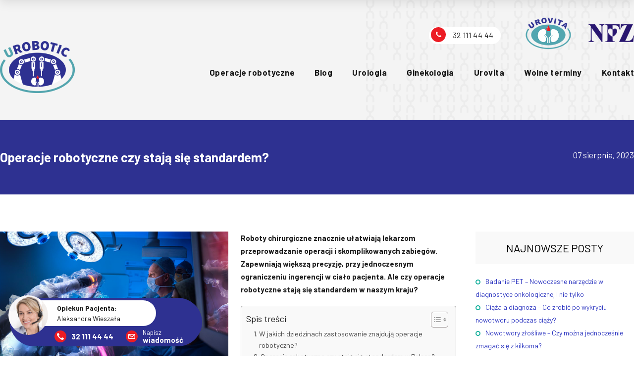

--- FILE ---
content_type: text/html; charset=UTF-8
request_url: https://urobotic.pl/operacje-robotyczne-czy-staja-sie-standardem/
body_size: 14920
content:
<!DOCTYPE html>
<html lang="pl-PL">

<head>

<meta http-equiv="Content-Type" content="text/html; charset=UTF-8" />

<title> Operacje robotyczne czy stają się standardem?</title>


	
	<link rel="shortcut icon" href="" />



	<meta name="viewport" content="width=device-width, initial-scale=1, maximum-scale=1" />
	
	

<link rel="stylesheet" href="https://urobotic.pl/wp-content/themes/Berry/css/font-awesome/css/font-awesome.min.css">
    <link rel="stylesheet" href="https://urobotic.pl/wp-content/themes/Berry/css/font-awesome/css/font-awesome.css">
    <link rel="preconnect" href="https://fonts.googleapis.com">
    <link rel="preconnect" href="https://fonts.gstatic.com" crossorigin>
    <link href="https://fonts.googleapis.com/css2?family=Barlow:wght@400;700&display=swap" rel="stylesheet">


<meta name='robots' content='index, follow, max-video-preview:-1, max-snippet:-1, max-image-preview:large' />

<!-- Google Tag Manager for WordPress by gtm4wp.com -->
<script data-cfasync="false" data-pagespeed-no-defer>//<![CDATA[
	var gtm4wp_datalayer_name = "dataLayer";
	var dataLayer = dataLayer || [];
//]]>
</script>
<!-- End Google Tag Manager for WordPress by gtm4wp.com -->
	<!-- This site is optimized with the Yoast SEO plugin v19.2 - https://yoast.com/wordpress/plugins/seo/ -->
	<meta name="description" content="Roboty chirurgiczne znacznie ułatwiają lekarzom przeprowadzanie operacji i skomplikowanych zabiegów. Ale czy stają się standardem?" />
	<link rel="canonical" href="https://urobotic.pl/operacje-robotyczne-czy-staja-sie-standardem/" />
	<meta property="og:locale" content="pl_PL" />
	<meta property="og:type" content="article" />
	<meta property="og:title" content="Operacje robotyczne czy stają się standardem?" />
	<meta property="og:description" content="Roboty chirurgiczne znacznie ułatwiają lekarzom przeprowadzanie operacji i skomplikowanych zabiegów. Ale czy stają się standardem?" />
	<meta property="og:url" content="https://urobotic.pl/operacje-robotyczne-czy-staja-sie-standardem/" />
	<meta property="article:published_time" content="2023-08-07T10:18:52+00:00" />
	<meta property="article:modified_time" content="2024-02-12T07:57:23+00:00" />
	<meta property="og:image" content="https://urobotic.pl/wp-content/uploads/2022/11/OPERACJE-ROBOTYCZNE-UROBOTIC-1024x680.png" />
	<meta property="og:image:width" content="1024" />
	<meta property="og:image:height" content="680" />
	<meta property="og:image:type" content="image/png" />
	<meta name="author" content="ukrzywda" />
	<meta name="twitter:card" content="summary_large_image" />
	<meta name="twitter:label1" content="Napisane przez" />
	<meta name="twitter:data1" content="ukrzywda" />
	<meta name="twitter:label2" content="Szacowany czas czytania" />
	<meta name="twitter:data2" content="3 minuty" />
	<script type="application/ld+json" class="yoast-schema-graph">{"@context":"https://schema.org","@graph":[{"@type":"WebSite","@id":"https://urobotic.pl/#website","url":"https://urobotic.pl/","name":"","description":"Operacje prostaty robotem VERSIUS","potentialAction":[{"@type":"SearchAction","target":{"@type":"EntryPoint","urlTemplate":"https://urobotic.pl/?s={search_term_string}"},"query-input":"required name=search_term_string"}],"inLanguage":"pl-PL"},{"@type":"ImageObject","inLanguage":"pl-PL","@id":"https://urobotic.pl/operacje-robotyczne-czy-staja-sie-standardem/#primaryimage","url":"https://urobotic.pl/wp-content/uploads/2022/11/OPERACJE-ROBOTYCZNE-UROBOTIC.png","contentUrl":"https://urobotic.pl/wp-content/uploads/2022/11/OPERACJE-ROBOTYCZNE-UROBOTIC.png","width":1754,"height":1164},{"@type":"WebPage","@id":"https://urobotic.pl/operacje-robotyczne-czy-staja-sie-standardem/#webpage","url":"https://urobotic.pl/operacje-robotyczne-czy-staja-sie-standardem/","name":"Operacje robotyczne czy stają się standardem?","isPartOf":{"@id":"https://urobotic.pl/#website"},"primaryImageOfPage":{"@id":"https://urobotic.pl/operacje-robotyczne-czy-staja-sie-standardem/#primaryimage"},"datePublished":"2023-08-07T10:18:52+00:00","dateModified":"2024-02-12T07:57:23+00:00","author":{"@id":"https://urobotic.pl/#/schema/person/1959bf5489d7d9a0ba32c0b2c9148860"},"description":"Roboty chirurgiczne znacznie ułatwiają lekarzom przeprowadzanie operacji i skomplikowanych zabiegów. Ale czy stają się standardem?","breadcrumb":{"@id":"https://urobotic.pl/operacje-robotyczne-czy-staja-sie-standardem/#breadcrumb"},"inLanguage":"pl-PL","potentialAction":[{"@type":"ReadAction","target":["https://urobotic.pl/operacje-robotyczne-czy-staja-sie-standardem/"]}]},{"@type":"BreadcrumbList","@id":"https://urobotic.pl/operacje-robotyczne-czy-staja-sie-standardem/#breadcrumb","itemListElement":[{"@type":"ListItem","position":1,"name":"Strona główna","item":"https://urobotic.pl/"},{"@type":"ListItem","position":2,"name":"Blog","item":"https://urobotic.pl/blog/"},{"@type":"ListItem","position":3,"name":"Operacje robotyczne czy stają się standardem?"}]},{"@type":"Person","@id":"https://urobotic.pl/#/schema/person/1959bf5489d7d9a0ba32c0b2c9148860","name":"ukrzywda","image":{"@type":"ImageObject","inLanguage":"pl-PL","@id":"https://urobotic.pl/#/schema/person/image/","url":"https://secure.gravatar.com/avatar/fdf14e302aa9c98325d68bb389ea7442?s=96&d=mm&r=g","contentUrl":"https://secure.gravatar.com/avatar/fdf14e302aa9c98325d68bb389ea7442?s=96&d=mm&r=g","caption":"ukrzywda"}}]}</script>
	<!-- / Yoast SEO plugin. -->


<link rel='dns-prefetch' href='//www.googletagmanager.com' />
<link rel='dns-prefetch' href='//s.w.org' />
<link rel="alternate" type="application/rss+xml" title=" &raquo; Kanał z wpisami" href="https://urobotic.pl/feed/" />
<link rel="alternate" type="application/rss+xml" title=" &raquo; Kanał z komentarzami" href="https://urobotic.pl/comments/feed/" />
<script type="text/javascript">
window._wpemojiSettings = {"baseUrl":"https:\/\/s.w.org\/images\/core\/emoji\/13.1.0\/72x72\/","ext":".png","svgUrl":"https:\/\/s.w.org\/images\/core\/emoji\/13.1.0\/svg\/","svgExt":".svg","source":{"concatemoji":"https:\/\/urobotic.pl\/wp-includes\/js\/wp-emoji-release.min.js?ver=5.9.12"}};
/*! This file is auto-generated */
!function(e,a,t){var n,r,o,i=a.createElement("canvas"),p=i.getContext&&i.getContext("2d");function s(e,t){var a=String.fromCharCode;p.clearRect(0,0,i.width,i.height),p.fillText(a.apply(this,e),0,0);e=i.toDataURL();return p.clearRect(0,0,i.width,i.height),p.fillText(a.apply(this,t),0,0),e===i.toDataURL()}function c(e){var t=a.createElement("script");t.src=e,t.defer=t.type="text/javascript",a.getElementsByTagName("head")[0].appendChild(t)}for(o=Array("flag","emoji"),t.supports={everything:!0,everythingExceptFlag:!0},r=0;r<o.length;r++)t.supports[o[r]]=function(e){if(!p||!p.fillText)return!1;switch(p.textBaseline="top",p.font="600 32px Arial",e){case"flag":return s([127987,65039,8205,9895,65039],[127987,65039,8203,9895,65039])?!1:!s([55356,56826,55356,56819],[55356,56826,8203,55356,56819])&&!s([55356,57332,56128,56423,56128,56418,56128,56421,56128,56430,56128,56423,56128,56447],[55356,57332,8203,56128,56423,8203,56128,56418,8203,56128,56421,8203,56128,56430,8203,56128,56423,8203,56128,56447]);case"emoji":return!s([10084,65039,8205,55357,56613],[10084,65039,8203,55357,56613])}return!1}(o[r]),t.supports.everything=t.supports.everything&&t.supports[o[r]],"flag"!==o[r]&&(t.supports.everythingExceptFlag=t.supports.everythingExceptFlag&&t.supports[o[r]]);t.supports.everythingExceptFlag=t.supports.everythingExceptFlag&&!t.supports.flag,t.DOMReady=!1,t.readyCallback=function(){t.DOMReady=!0},t.supports.everything||(n=function(){t.readyCallback()},a.addEventListener?(a.addEventListener("DOMContentLoaded",n,!1),e.addEventListener("load",n,!1)):(e.attachEvent("onload",n),a.attachEvent("onreadystatechange",function(){"complete"===a.readyState&&t.readyCallback()})),(n=t.source||{}).concatemoji?c(n.concatemoji):n.wpemoji&&n.twemoji&&(c(n.twemoji),c(n.wpemoji)))}(window,document,window._wpemojiSettings);
</script>
<style type="text/css">
img.wp-smiley,
img.emoji {
	display: inline !important;
	border: none !important;
	box-shadow: none !important;
	height: 1em !important;
	width: 1em !important;
	margin: 0 0.07em !important;
	vertical-align: -0.1em !important;
	background: none !important;
	padding: 0 !important;
}
</style>
	<link rel='stylesheet' id='wp-block-library-css'  href='https://urobotic.pl/wp-includes/css/dist/block-library/style.min.css?ver=5.9.12' type='text/css' media='all' />
<style id='global-styles-inline-css' type='text/css'>
body{--wp--preset--color--black: #000000;--wp--preset--color--cyan-bluish-gray: #abb8c3;--wp--preset--color--white: #ffffff;--wp--preset--color--pale-pink: #f78da7;--wp--preset--color--vivid-red: #cf2e2e;--wp--preset--color--luminous-vivid-orange: #ff6900;--wp--preset--color--luminous-vivid-amber: #fcb900;--wp--preset--color--light-green-cyan: #7bdcb5;--wp--preset--color--vivid-green-cyan: #00d084;--wp--preset--color--pale-cyan-blue: #8ed1fc;--wp--preset--color--vivid-cyan-blue: #0693e3;--wp--preset--color--vivid-purple: #9b51e0;--wp--preset--gradient--vivid-cyan-blue-to-vivid-purple: linear-gradient(135deg,rgba(6,147,227,1) 0%,rgb(155,81,224) 100%);--wp--preset--gradient--light-green-cyan-to-vivid-green-cyan: linear-gradient(135deg,rgb(122,220,180) 0%,rgb(0,208,130) 100%);--wp--preset--gradient--luminous-vivid-amber-to-luminous-vivid-orange: linear-gradient(135deg,rgba(252,185,0,1) 0%,rgba(255,105,0,1) 100%);--wp--preset--gradient--luminous-vivid-orange-to-vivid-red: linear-gradient(135deg,rgba(255,105,0,1) 0%,rgb(207,46,46) 100%);--wp--preset--gradient--very-light-gray-to-cyan-bluish-gray: linear-gradient(135deg,rgb(238,238,238) 0%,rgb(169,184,195) 100%);--wp--preset--gradient--cool-to-warm-spectrum: linear-gradient(135deg,rgb(74,234,220) 0%,rgb(151,120,209) 20%,rgb(207,42,186) 40%,rgb(238,44,130) 60%,rgb(251,105,98) 80%,rgb(254,248,76) 100%);--wp--preset--gradient--blush-light-purple: linear-gradient(135deg,rgb(255,206,236) 0%,rgb(152,150,240) 100%);--wp--preset--gradient--blush-bordeaux: linear-gradient(135deg,rgb(254,205,165) 0%,rgb(254,45,45) 50%,rgb(107,0,62) 100%);--wp--preset--gradient--luminous-dusk: linear-gradient(135deg,rgb(255,203,112) 0%,rgb(199,81,192) 50%,rgb(65,88,208) 100%);--wp--preset--gradient--pale-ocean: linear-gradient(135deg,rgb(255,245,203) 0%,rgb(182,227,212) 50%,rgb(51,167,181) 100%);--wp--preset--gradient--electric-grass: linear-gradient(135deg,rgb(202,248,128) 0%,rgb(113,206,126) 100%);--wp--preset--gradient--midnight: linear-gradient(135deg,rgb(2,3,129) 0%,rgb(40,116,252) 100%);--wp--preset--duotone--dark-grayscale: url('#wp-duotone-dark-grayscale');--wp--preset--duotone--grayscale: url('#wp-duotone-grayscale');--wp--preset--duotone--purple-yellow: url('#wp-duotone-purple-yellow');--wp--preset--duotone--blue-red: url('#wp-duotone-blue-red');--wp--preset--duotone--midnight: url('#wp-duotone-midnight');--wp--preset--duotone--magenta-yellow: url('#wp-duotone-magenta-yellow');--wp--preset--duotone--purple-green: url('#wp-duotone-purple-green');--wp--preset--duotone--blue-orange: url('#wp-duotone-blue-orange');--wp--preset--font-size--small: 13px;--wp--preset--font-size--medium: 20px;--wp--preset--font-size--large: 36px;--wp--preset--font-size--x-large: 42px;}.has-black-color{color: var(--wp--preset--color--black) !important;}.has-cyan-bluish-gray-color{color: var(--wp--preset--color--cyan-bluish-gray) !important;}.has-white-color{color: var(--wp--preset--color--white) !important;}.has-pale-pink-color{color: var(--wp--preset--color--pale-pink) !important;}.has-vivid-red-color{color: var(--wp--preset--color--vivid-red) !important;}.has-luminous-vivid-orange-color{color: var(--wp--preset--color--luminous-vivid-orange) !important;}.has-luminous-vivid-amber-color{color: var(--wp--preset--color--luminous-vivid-amber) !important;}.has-light-green-cyan-color{color: var(--wp--preset--color--light-green-cyan) !important;}.has-vivid-green-cyan-color{color: var(--wp--preset--color--vivid-green-cyan) !important;}.has-pale-cyan-blue-color{color: var(--wp--preset--color--pale-cyan-blue) !important;}.has-vivid-cyan-blue-color{color: var(--wp--preset--color--vivid-cyan-blue) !important;}.has-vivid-purple-color{color: var(--wp--preset--color--vivid-purple) !important;}.has-black-background-color{background-color: var(--wp--preset--color--black) !important;}.has-cyan-bluish-gray-background-color{background-color: var(--wp--preset--color--cyan-bluish-gray) !important;}.has-white-background-color{background-color: var(--wp--preset--color--white) !important;}.has-pale-pink-background-color{background-color: var(--wp--preset--color--pale-pink) !important;}.has-vivid-red-background-color{background-color: var(--wp--preset--color--vivid-red) !important;}.has-luminous-vivid-orange-background-color{background-color: var(--wp--preset--color--luminous-vivid-orange) !important;}.has-luminous-vivid-amber-background-color{background-color: var(--wp--preset--color--luminous-vivid-amber) !important;}.has-light-green-cyan-background-color{background-color: var(--wp--preset--color--light-green-cyan) !important;}.has-vivid-green-cyan-background-color{background-color: var(--wp--preset--color--vivid-green-cyan) !important;}.has-pale-cyan-blue-background-color{background-color: var(--wp--preset--color--pale-cyan-blue) !important;}.has-vivid-cyan-blue-background-color{background-color: var(--wp--preset--color--vivid-cyan-blue) !important;}.has-vivid-purple-background-color{background-color: var(--wp--preset--color--vivid-purple) !important;}.has-black-border-color{border-color: var(--wp--preset--color--black) !important;}.has-cyan-bluish-gray-border-color{border-color: var(--wp--preset--color--cyan-bluish-gray) !important;}.has-white-border-color{border-color: var(--wp--preset--color--white) !important;}.has-pale-pink-border-color{border-color: var(--wp--preset--color--pale-pink) !important;}.has-vivid-red-border-color{border-color: var(--wp--preset--color--vivid-red) !important;}.has-luminous-vivid-orange-border-color{border-color: var(--wp--preset--color--luminous-vivid-orange) !important;}.has-luminous-vivid-amber-border-color{border-color: var(--wp--preset--color--luminous-vivid-amber) !important;}.has-light-green-cyan-border-color{border-color: var(--wp--preset--color--light-green-cyan) !important;}.has-vivid-green-cyan-border-color{border-color: var(--wp--preset--color--vivid-green-cyan) !important;}.has-pale-cyan-blue-border-color{border-color: var(--wp--preset--color--pale-cyan-blue) !important;}.has-vivid-cyan-blue-border-color{border-color: var(--wp--preset--color--vivid-cyan-blue) !important;}.has-vivid-purple-border-color{border-color: var(--wp--preset--color--vivid-purple) !important;}.has-vivid-cyan-blue-to-vivid-purple-gradient-background{background: var(--wp--preset--gradient--vivid-cyan-blue-to-vivid-purple) !important;}.has-light-green-cyan-to-vivid-green-cyan-gradient-background{background: var(--wp--preset--gradient--light-green-cyan-to-vivid-green-cyan) !important;}.has-luminous-vivid-amber-to-luminous-vivid-orange-gradient-background{background: var(--wp--preset--gradient--luminous-vivid-amber-to-luminous-vivid-orange) !important;}.has-luminous-vivid-orange-to-vivid-red-gradient-background{background: var(--wp--preset--gradient--luminous-vivid-orange-to-vivid-red) !important;}.has-very-light-gray-to-cyan-bluish-gray-gradient-background{background: var(--wp--preset--gradient--very-light-gray-to-cyan-bluish-gray) !important;}.has-cool-to-warm-spectrum-gradient-background{background: var(--wp--preset--gradient--cool-to-warm-spectrum) !important;}.has-blush-light-purple-gradient-background{background: var(--wp--preset--gradient--blush-light-purple) !important;}.has-blush-bordeaux-gradient-background{background: var(--wp--preset--gradient--blush-bordeaux) !important;}.has-luminous-dusk-gradient-background{background: var(--wp--preset--gradient--luminous-dusk) !important;}.has-pale-ocean-gradient-background{background: var(--wp--preset--gradient--pale-ocean) !important;}.has-electric-grass-gradient-background{background: var(--wp--preset--gradient--electric-grass) !important;}.has-midnight-gradient-background{background: var(--wp--preset--gradient--midnight) !important;}.has-small-font-size{font-size: var(--wp--preset--font-size--small) !important;}.has-medium-font-size{font-size: var(--wp--preset--font-size--medium) !important;}.has-large-font-size{font-size: var(--wp--preset--font-size--large) !important;}.has-x-large-font-size{font-size: var(--wp--preset--font-size--x-large) !important;}
</style>
<link rel='stylesheet' id='contact-form-7-css'  href='https://urobotic.pl/wp-content/plugins/contact-form-7/includes/css/styles.css?ver=5.1.7' type='text/css' media='all' />
<link rel='stylesheet' id='ez-toc-css'  href='https://urobotic.pl/wp-content/plugins/easy-table-of-contents/assets/css/screen.min.css?ver=2.0.75' type='text/css' media='all' />
<style id='ez-toc-inline-css' type='text/css'>
div#ez-toc-container .ez-toc-title {font-size: 120%;}div#ez-toc-container .ez-toc-title {font-weight: 500;}div#ez-toc-container ul li , div#ez-toc-container ul li a {font-size: 98%;}div#ez-toc-container ul li , div#ez-toc-container ul li a {font-weight: 500;}div#ez-toc-container nav ul ul li {font-size: 93%;}
.ez-toc-container-direction {direction: ltr;}.ez-toc-counter ul{counter-reset: item ;}.ez-toc-counter nav ul li a::before {content: counters(item, '.', decimal) '. ';display: inline-block;counter-increment: item;flex-grow: 0;flex-shrink: 0;margin-right: .2em; float: left; }.ez-toc-widget-direction {direction: ltr;}.ez-toc-widget-container ul{counter-reset: item ;}.ez-toc-widget-container nav ul li a::before {content: counters(item, '.', decimal) '. ';display: inline-block;counter-increment: item;flex-grow: 0;flex-shrink: 0;margin-right: .2em; float: left; }
</style>
<link rel='stylesheet' id='yarpp-thumbnails-css'  href='https://urobotic.pl/wp-content/plugins/yet-another-related-posts-plugin/style/styles_thumbnails.css?ver=5.30.11' type='text/css' media='all' />
<style id='yarpp-thumbnails-inline-css' type='text/css'>
.yarpp-thumbnails-horizontal .yarpp-thumbnail {width: 310px;height: 350px;margin: 5px;margin-left: 0px;}.yarpp-thumbnail > img, .yarpp-thumbnail-default {width: 300px;height: 300px;margin: 5px;}.yarpp-thumbnails-horizontal .yarpp-thumbnail-title {margin: 7px;margin-top: 0px;width: 300px;}.yarpp-thumbnail-default > img {min-height: 300px;min-width: 300px;}
</style>
<link rel='stylesheet' id='main-styles-css'  href='https://urobotic.pl/wp-content/themes/Berry/style.css?ver=5.9.12' type='text/css' media='all' />
<link rel='stylesheet' id='responsive-css'  href='https://urobotic.pl/wp-content/themes/Berry/css/responsive.css?ver=5.9.12' type='text/css' media='all' />
<script type='text/javascript' src='https://urobotic.pl/wp-includes/js/jquery/jquery.min.js?ver=3.6.0' id='jquery-core-js'></script>
<script type='text/javascript' src='https://urobotic.pl/wp-includes/js/jquery/jquery-migrate.min.js?ver=3.3.2' id='jquery-migrate-js'></script>
<script type='text/javascript' src='https://urobotic.pl/wp-content/themes/Berry/js/modernizr.custom.js?ver=2.7.0' id='modernizr-js'></script>

<!-- Google tag (gtag.js) snippet added by Site Kit -->

<!-- Google Analytics snippet added by Site Kit -->
<script type='text/javascript' src='https://www.googletagmanager.com/gtag/js?id=G-FXG08FJE5Y' id='google_gtagjs-js' async></script>
<script type='text/javascript' id='google_gtagjs-js-after'>
window.dataLayer = window.dataLayer || [];function gtag(){dataLayer.push(arguments);}
gtag("set","linker",{"domains":["urobotic.pl"]});
gtag("js", new Date());
gtag("set", "developer_id.dZTNiMT", true);
gtag("config", "G-FXG08FJE5Y");
</script>

<!-- End Google tag (gtag.js) snippet added by Site Kit -->
<link rel="https://api.w.org/" href="https://urobotic.pl/wp-json/" /><link rel="alternate" type="application/json" href="https://urobotic.pl/wp-json/wp/v2/posts/1257" /><link rel="EditURI" type="application/rsd+xml" title="RSD" href="https://urobotic.pl/xmlrpc.php?rsd" />
<link rel="wlwmanifest" type="application/wlwmanifest+xml" href="https://urobotic.pl/wp-includes/wlwmanifest.xml" /> 
<meta name="generator" content="WordPress 5.9.12" />
<link rel='shortlink' href='https://urobotic.pl/?p=1257' />
<link rel="alternate" type="application/json+oembed" href="https://urobotic.pl/wp-json/oembed/1.0/embed?url=https%3A%2F%2Furobotic.pl%2Foperacje-robotyczne-czy-staja-sie-standardem%2F" />
<link rel="alternate" type="text/xml+oembed" href="https://urobotic.pl/wp-json/oembed/1.0/embed?url=https%3A%2F%2Furobotic.pl%2Foperacje-robotyczne-czy-staja-sie-standardem%2F&#038;format=xml" />
<meta name="generator" content="Site Kit by Google 1.124.0" />
<!-- Google Tag Manager for WordPress by gtm4wp.com -->
<script data-cfasync="false" data-pagespeed-no-defer>//<![CDATA[
	var dataLayer_content = {"pagePostType":"post","pagePostType2":"single-post","pageCategory":["robot-da-vinci"],"pagePostAuthor":"ukrzywda"};
	dataLayer.push( dataLayer_content );//]]>
</script>
<script data-cfasync="false">//<![CDATA[
(function(w,d,s,l,i){w[l]=w[l]||[];w[l].push({'gtm.start':
new Date().getTime(),event:'gtm.js'});var f=d.getElementsByTagName(s)[0],
j=d.createElement(s),dl=l!='dataLayer'?'&l='+l:'';j.async=true;j.src=
'//www.googletagmanager.com/gtm.'+'js?id='+i+dl;f.parentNode.insertBefore(j,f);
})(window,document,'script','dataLayer','GTM-KK7GZLQ');//]]>
</script>
<!-- End Google Tag Manager -->
<!-- End Google Tag Manager for WordPress by gtm4wp.com --><style type="text/css">
            #text-section .fa.icon-header, #text-section span { color: inherit }
            .widget.woocommerce .widget-content a, .blog-recent .plus-sign { color: #575757 !important; border-color: #BA8E5B !important; }
            .blog .format-quote .block-post-span-quote > p { color: #BA8E5B !important; }
            #berry__cont { background-color: rgba(226, 219, 213, 0.98) !important; color: #675764; }
            .header-cart #cart .woocommerce .widget_shopping_cart_content, .panel-button #cart .woocommerce .widget_shopping_cart_content {
            color: #2F1F2C !important; }
            .format-link .block-title, .format-link .block-title .title > a, .toggles.light.border .open .toggle-title > h5, .toggles.light.border .open .toggle-title .fa-arrow-circle-o-down { color: #FFFFFF !important; }
            .better_widget_recent_comments li.better-comment:nth-child(2n), .dynamic-tabs.light > ul li a.current, .dynamic-tabs.light .tab-content,
            .footer-widget .widget.woocommerce { background-color: #FFFFFF !important; }
            .woocommerce ul.products li.product .price, .woocommerce-page ul.products li.product .price,
            .woocommerce .star-rating, .woocommerce-page .star-rating, {
            color: #52C1B0 !important; }
            .button-send, .button-grey.pf-button, .recent-projects .simple-element .pf-element {
            background: none repeat scroll 0 0 #c7081b;
            }
            .icon-footer-sl { background-color: rgba(226, 219, 213, 0.60) !important;}
            .blog-page article { border-bottom: 0px solid rgba(30, 29, 26, 0.7) !important;}
            body, #wrapper { background: none repeat scroll 0 0 #fff; }
            #social-section input[type="submit"]:hover { background: none repeat scroll 0 0 #bababa !important; }
            .fa.icon-info-sl { color: #bababa !important; }
		#footer .copyright-section, .subtitle-content, .woocommerce div.product .woocommerce-tabs ul.tabs li.active a, .woocommerce-page div.product .woocommerce-tabs ul.tabs li.active a, .woocommerce #content div.product .woocommerce-tabs ul.tabs li.active a,
            .woocommerce-page #content div.product .woocommerce-tabs ul.tabs li.active a, .category-pf li:after, .category-pf a,
		#footer-menu ul li ul li a:hover, .button-grey.pf-button > a:hover, .sort-pf, #footer .widget h4, #sidebar h4, .cart-contents
            .woocommerce div.product .woocommerce-tabs ul.tabs li a, .woocommerce-page div.product .woocommerce-tabs ul.tabs li a, .woocommerce #content div.product .woocommerce-tabs ul.tabs li a,
            .woocommerce-page #content div.product .woocommerce-tabs ul.tabs li a, #footer #copyright a  {
		color: #FFFFFF;
		}
		.block-post-span-quote > a { color: #DCF3EF !important; }
		.blog-classic .block-post-span-quote > p, .blog-classic .block-post-span-quote > a { color: #2F1F2C !important; }
		.wp-caption, .header-cart #cart .woocommerce.widget_shopping_cart .total, .panel-button #cart .woocommerce.widget_shopping_cart .total, .toggles.light.border .toggle.open,
		.post-thumb .block-post .block-post-img, #post-area.cell-full .block-video, #post-area.cell-content .block-video, .divided, .dynamic-tabs.light > ul li a.current {
		border-color: #fff !important;
		}
            .woocommerce div.product div.images img, .woocommerce-page div.product div.images img,
            .woocommerce #content div.product div.images img, .woocommerce-page #content div.product div.images img {
            border-color: rgba(255, 255, 255, 0.70) !important;
		}
		
</style><style type="text/css"></style><style type="text/css"></style><style type="text/css">
      .page-template-page-portfolio-php #wrapper.pf-bg-on {
      background:  url();
      background-position: center;
      background-attachment: fixed;
      background-repeat: no-repeat;
      }
      #header-top.top-bg { background-image:  url()}
      body.page-bg { background-image:  url() !important; }</style><meta name="generator" content="Powered by WPBakery Page Builder - drag and drop page builder for WordPress."/>
<style type="text/css" class="options-output">h2.site-description{font-weight:normal;font-style:normal;}h2.site-description{font-weight:normal;font-style:normal;}h2.site-description{font-weight:normal;font-style:normal;}h2.site-description{font-weight:normal;font-style:normal;}</style><noscript><style> .wpb_animate_when_almost_visible { opacity: 1; }</style></noscript>
    <link rel="apple-touch-icon" sizes="57x57" href="/favicon/apple-icon-57x57.png">
    <link rel="apple-touch-icon" sizes="60x60" href="/favicon/apple-icon-60x60.png">
    <link rel="apple-touch-icon" sizes="72x72" href="/favicon/apple-icon-72x72.png">
    <link rel="apple-touch-icon" sizes="76x76" href="/favicon/apple-icon-76x76.png">
    <link rel="apple-touch-icon" sizes="114x114" href="/favicon/apple-icon-114x114.png">
    <link rel="apple-touch-icon" sizes="120x120" href="/favicon/apple-icon-120x120.png">
    <link rel="apple-touch-icon" sizes="144x144" href="/favicon/apple-icon-144x144.png">
    <link rel="apple-touch-icon" sizes="152x152" href="/favicon/apple-icon-152x152.png">
    <link rel="apple-touch-icon" sizes="180x180" href="/favicon/apple-icon-180x180.png">
    <link rel="icon" type="image/png" sizes="192x192"  href="/favicon/android-icon-192x192.png">
    <link rel="icon" type="image/png" sizes="32x32" href="/favicon/favicon-32x32.png">
    <link rel="icon" type="image/png" sizes="96x96" href="/favicon/favicon-96x96.png">
    <link rel="icon" type="image/png" sizes="16x16" href="/favicon/favicon-16x16.png">
    <link rel="manifest" href="/favicon/manifest.json">
    <meta name="msapplication-TileColor" content="#ffffff">
    <meta name="msapplication-TileImage" content="/favicon/ms-icon-144x144.png">
    <meta name="theme-color" content="#ffffff">
	<meta name="facebook-domain-verification" content="mxqyq9am99pc589mh30skf1j725ykq" />
</head>


<body data-rsssl=1 class="post-template-default single single-post postid-1257 single-format-standard wpb-js-composer js-comp-ver-6.7.0 vc_responsive" data-body-background="0" data-pf-background="0" data-smooth-scroll="0">
<div id="wrapper">

	<div id="top-content" class="no-sticky"></div>

	<div id="header-container" class="no-scroll-header no-sticky" data-logo="1" data-header-background="0">
			
		
<header class="main c two-level">


<div class="text-section-container clearfix">
	 
	<div class="text-section">
			
		
		
		<div class="phone-number">
				
            <i class="fa icon-header fa-phone"></i><span><a href="tel:+48321114444"> 32 111 44 44 </a></span>

		</div>
			
			
		<div class="address-text">

            <a href="https://www.urovita.pl" rel="nofollow" target="_blank"><img src="https://urobotic.pl/wp-content/themes/Berry/images/logo_urovita.png" /></a>
            
<!--			<a class="button btn-header" href="#" target="_blank">Sprawdź termin</a>-->
	
		</div>
		
	</div> <!-- end .text-section -->
	
</div> <!-- end .text-section-container .clearfix -->

			 
	
	<div class="no-center-logo clearfix">
		
		<div class="logo-section">
			
			<div class="social-section">
					
																																																																																			
			</div> <!-- end .social-section -->
                  	
			<a id="logo" href="https://urobotic.pl">
                <img alt="Urobotic" src="https://urobotic.pl/wp-content/uploads/2022/02/urobotic-logo.png">
			</a>
	
		</div> <!-- end .logo-section -->
				
		<div class="nav-section">
					
			<nav id="main-navigation">
					
					<div id="cssmenu" class="menu-menu-glowne-container"><ul id="menu-menu-glowne" class="menu"><li id="menu-item-415" class="menu-item menu-item-type-custom menu-item-object-custom menu-item-home"><a href="https://urobotic.pl/#operacje-robotyczne">Operacje robotyczne</a></li>
<li id="menu-item-564" class="menu-item menu-item-type-custom menu-item-object-custom"><a href="https://urobotic.pl/blog/">Blog</a></li>
<li id="menu-item-949" class="menu-item menu-item-type-post_type menu-item-object-page menu-item-has-children has-sub"><a href="https://urobotic.pl/urologia/">Urologia</a> <span><i class="fa fa-angle-down"></i></span>
<ul>
	<li id="menu-item-926" class="menu-item menu-item-type-post_type menu-item-object-page"><a href="https://urobotic.pl/leczenie-raka-prostaty/">Rak prostaty</a></li>
	<li id="menu-item-1422" class="menu-item menu-item-type-post_type menu-item-object-page"><a href="https://urobotic.pl/rak-jader/">Rak jąder</a></li>
	<li id="menu-item-925" class="menu-item menu-item-type-post_type menu-item-object-page"><a href="https://urobotic.pl/leczenie-raka-nerki/">Rak nerki</a></li>
	<li id="menu-item-1113" class="menu-item menu-item-type-post_type menu-item-object-page"><a href="https://urobotic.pl/rak-pecherza-moczowego/">Rak pęcherza moczowego</a></li>
	<li id="menu-item-1426" class="menu-item menu-item-type-post_type menu-item-object-page"><a href="https://urobotic.pl/rak-moczowodu/">Rak moczowodu</a></li>
</ul>
</li>
<li id="menu-item-939" class="menu-item menu-item-type-post_type menu-item-object-page menu-item-has-children has-sub"><a href="https://urobotic.pl/ginekologia/">Ginekologia</a> <span><i class="fa fa-angle-down"></i></span>
<ul>
	<li id="menu-item-935" class="menu-item menu-item-type-post_type menu-item-object-page"><a href="https://urobotic.pl/rak-trzonu-macicy/">Rak trzonu macicy</a></li>
	<li id="menu-item-1463" class="menu-item menu-item-type-post_type menu-item-object-page"><a href="https://urobotic.pl/rak-szyjki-macicy/">Rak szyjki macicy</a></li>
	<li id="menu-item-936" class="menu-item menu-item-type-post_type menu-item-object-page"><a href="https://urobotic.pl/rak-jajnika/">Rak jajnika</a></li>
	<li id="menu-item-1462" class="menu-item menu-item-type-post_type menu-item-object-page"><a href="https://urobotic.pl/rak-pochwy/">Rak pochwy</a></li>
	<li id="menu-item-1461" class="menu-item menu-item-type-post_type menu-item-object-page"><a href="https://urobotic.pl/rak-sromu/">Rak sromu</a></li>
</ul>
</li>
<li id="menu-item-418" class="menu-item menu-item-type-custom menu-item-object-custom menu-item-home"><a href="https://urobotic.pl/#o-nas">Urovita</a></li>
<li id="menu-item-1055" class="menu-item menu-item-type-post_type menu-item-object-page"><a href="https://urobotic.pl/wolne-terminy/">Wolne terminy</a></li>
<li id="menu-item-419" class="menu-item menu-item-type-custom menu-item-object-custom menu-item-home"><a href="https://urobotic.pl/#kontakt">Kontakt</a></li>
</ul></div>	
				
			</nav> <!-- end #cssmenu -->
		
		</div> <!-- end .nav-section -->

		<div class="mobile-nav"><a href="#respons-nav" data-toggle="modal"><i class="fa fa-bars"></i></a></div>

		<span class="btn-line-head"></span>
			
	</div> <!-- end #header-c .container clearfix -->

</header> <!-- end #main .c -->

<header class="main c two-level  fixed_header">

	<div class="no-center-logo clearfix">

		<div class="nav-section">
		
		     <div class="container">
					
			<nav id="main-navigation">
					
			    <div id="cssmenu" class="menu-menu-glowne-container"><ul id="menu-menu-glowne-1" class="menu"><li class="menu-item menu-item-type-custom menu-item-object-custom menu-item-home"><a href="https://urobotic.pl/#operacje-robotyczne">Operacje robotyczne</a></li>
<li class="menu-item menu-item-type-custom menu-item-object-custom"><a href="https://urobotic.pl/blog/">Blog</a></li>
<li class="menu-item menu-item-type-post_type menu-item-object-page menu-item-has-children has-sub"><a href="https://urobotic.pl/urologia/">Urologia</a> <span><i class="fa fa-angle-down"></i></span>
<ul>
	<li class="menu-item menu-item-type-post_type menu-item-object-page"><a href="https://urobotic.pl/leczenie-raka-prostaty/">Rak prostaty</a></li>
	<li class="menu-item menu-item-type-post_type menu-item-object-page"><a href="https://urobotic.pl/rak-jader/">Rak jąder</a></li>
	<li class="menu-item menu-item-type-post_type menu-item-object-page"><a href="https://urobotic.pl/leczenie-raka-nerki/">Rak nerki</a></li>
	<li class="menu-item menu-item-type-post_type menu-item-object-page"><a href="https://urobotic.pl/rak-pecherza-moczowego/">Rak pęcherza moczowego</a></li>
	<li class="menu-item menu-item-type-post_type menu-item-object-page"><a href="https://urobotic.pl/rak-moczowodu/">Rak moczowodu</a></li>
</ul>
</li>
<li class="menu-item menu-item-type-post_type menu-item-object-page menu-item-has-children has-sub"><a href="https://urobotic.pl/ginekologia/">Ginekologia</a> <span><i class="fa fa-angle-down"></i></span>
<ul>
	<li class="menu-item menu-item-type-post_type menu-item-object-page"><a href="https://urobotic.pl/rak-trzonu-macicy/">Rak trzonu macicy</a></li>
	<li class="menu-item menu-item-type-post_type menu-item-object-page"><a href="https://urobotic.pl/rak-szyjki-macicy/">Rak szyjki macicy</a></li>
	<li class="menu-item menu-item-type-post_type menu-item-object-page"><a href="https://urobotic.pl/rak-jajnika/">Rak jajnika</a></li>
	<li class="menu-item menu-item-type-post_type menu-item-object-page"><a href="https://urobotic.pl/rak-pochwy/">Rak pochwy</a></li>
	<li class="menu-item menu-item-type-post_type menu-item-object-page"><a href="https://urobotic.pl/rak-sromu/">Rak sromu</a></li>
</ul>
</li>
<li class="menu-item menu-item-type-custom menu-item-object-custom menu-item-home"><a href="https://urobotic.pl/#o-nas">Urovita</a></li>
<li class="menu-item menu-item-type-post_type menu-item-object-page"><a href="https://urobotic.pl/wolne-terminy/">Wolne terminy</a></li>
<li class="menu-item menu-item-type-custom menu-item-object-custom menu-item-home"><a href="https://urobotic.pl/#kontakt">Kontakt</a></li>
</ul></div>	
				
			</nav> <!-- end #cssmenu -->
		
            </div>			
		</div> <!-- end .nav-section -->

	</div>

</header> <!-- end #main .c -->

	</div> <!-- end #header-container -->

	<div id="respons-nav">
		<button class="close-nav" type="button" data-dismiss="modal">×</button>
		<ul>
			<li class="menu-item menu-item-type-custom menu-item-object-custom menu-item-home"><a href="https://urobotic.pl/#operacje-robotyczne">Operacje robotyczne</a></li>
<li class="menu-item menu-item-type-custom menu-item-object-custom"><a href="https://urobotic.pl/blog/">Blog</a></li>
<li class="menu-item menu-item-type-post_type menu-item-object-page menu-item-has-children has-sub"><a href="https://urobotic.pl/urologia/">Urologia</a> <span><i class="fa fa-angle-down"></i></span>
<ul>
	<li class="menu-item menu-item-type-post_type menu-item-object-page"><a href="https://urobotic.pl/leczenie-raka-prostaty/">Rak prostaty</a></li>
	<li class="menu-item menu-item-type-post_type menu-item-object-page"><a href="https://urobotic.pl/rak-jader/">Rak jąder</a></li>
	<li class="menu-item menu-item-type-post_type menu-item-object-page"><a href="https://urobotic.pl/leczenie-raka-nerki/">Rak nerki</a></li>
	<li class="menu-item menu-item-type-post_type menu-item-object-page"><a href="https://urobotic.pl/rak-pecherza-moczowego/">Rak pęcherza moczowego</a></li>
	<li class="menu-item menu-item-type-post_type menu-item-object-page"><a href="https://urobotic.pl/rak-moczowodu/">Rak moczowodu</a></li>
</ul>
</li>
<li class="menu-item menu-item-type-post_type menu-item-object-page menu-item-has-children has-sub"><a href="https://urobotic.pl/ginekologia/">Ginekologia</a> <span><i class="fa fa-angle-down"></i></span>
<ul>
	<li class="menu-item menu-item-type-post_type menu-item-object-page"><a href="https://urobotic.pl/rak-trzonu-macicy/">Rak trzonu macicy</a></li>
	<li class="menu-item menu-item-type-post_type menu-item-object-page"><a href="https://urobotic.pl/rak-szyjki-macicy/">Rak szyjki macicy</a></li>
	<li class="menu-item menu-item-type-post_type menu-item-object-page"><a href="https://urobotic.pl/rak-jajnika/">Rak jajnika</a></li>
	<li class="menu-item menu-item-type-post_type menu-item-object-page"><a href="https://urobotic.pl/rak-pochwy/">Rak pochwy</a></li>
	<li class="menu-item menu-item-type-post_type menu-item-object-page"><a href="https://urobotic.pl/rak-sromu/">Rak sromu</a></li>
</ul>
</li>
<li class="menu-item menu-item-type-custom menu-item-object-custom menu-item-home"><a href="https://urobotic.pl/#o-nas">Urovita</a></li>
<li class="menu-item menu-item-type-post_type menu-item-object-page"><a href="https://urobotic.pl/wolne-terminy/">Wolne terminy</a></li>
<li class="menu-item menu-item-type-custom menu-item-object-custom menu-item-home"><a href="https://urobotic.pl/#kontakt">Kontakt</a></li>
		
		</ul>

	</div> <!-- end #respons-nav -->


			
		
			<div id="header-page">

				<div class="cell-full post-head clearfix">
				
				<div class="post-headline"><h1>Operacje robotyczne czy stają się standardem?</h1></div>
				
				<div class="blog-header-meta">
				
				07 sierpnia, 2023</a>
					
				</div> <!-- end #blog-header-meta -->

				</div>
				
			</div> <!-- end .cell-full blog-header -->
			
				
	
<div class="container main-cell">
		
	<div class="post-content clearfix">

			<div id="content" class="cell-content">
		
			<article id="post-1257" class="post-thumb post-1257 post type-post status-publish format-standard has-post-thumbnail hentry category-robot-da-vinci">

<div class="block-post clearfix">
	<div class="blog-recent clearfix">
		     						 
						 <span class="single-post-img"><img width="1754" height="1164" src="https://urobotic.pl/wp-content/uploads/2022/11/OPERACJE-ROBOTYCZNE-UROBOTIC.png" class="attachment-full size-full wp-post-image" alt="" srcset="https://urobotic.pl/wp-content/uploads/2022/11/OPERACJE-ROBOTYCZNE-UROBOTIC.png 1754w, https://urobotic.pl/wp-content/uploads/2022/11/OPERACJE-ROBOTYCZNE-UROBOTIC-300x199.png 300w, https://urobotic.pl/wp-content/uploads/2022/11/OPERACJE-ROBOTYCZNE-UROBOTIC-1024x680.png 1024w, https://urobotic.pl/wp-content/uploads/2022/11/OPERACJE-ROBOTYCZNE-UROBOTIC-768x510.png 768w, https://urobotic.pl/wp-content/uploads/2022/11/OPERACJE-ROBOTYCZNE-UROBOTIC-1536x1019.png 1536w, https://urobotic.pl/wp-content/uploads/2022/11/OPERACJE-ROBOTYCZNE-UROBOTIC-358x239.png 358w" sizes="(max-width: 1754px) 100vw, 1754px" /></span>				
		<div class="block-post-content">
			
						
					
			
<p><strong>Roboty chirurgiczne znacznie ułatwiają lekarzom przeprowadzanie operacji i skomplikowanych zabiegów. Zapewniają większą precyzję, przy jednoczesnym ograniczeniu ingerencji w ciało pacjenta. Ale czy operacje robotyczne stają się standardem w naszym kraju?</strong></p><div id="ez-toc-container" class="ez-toc-v2_0_75 counter-hierarchy ez-toc-counter ez-toc-grey ez-toc-container-direction">
<div class="ez-toc-title-container">
<p class="ez-toc-title" style="cursor:inherit">Spis treści</p>
<span class="ez-toc-title-toggle"><a href="#" class="ez-toc-pull-right ez-toc-btn ez-toc-btn-xs ez-toc-btn-default ez-toc-toggle" aria-label="Toggle Table of Content"><span class="ez-toc-js-icon-con"><span class=""><span class="eztoc-hide" style="display:none;">Toggle</span><span class="ez-toc-icon-toggle-span"><svg style="fill: #999;color:#999" xmlns="http://www.w3.org/2000/svg" class="list-377408" width="20px" height="20px" viewBox="0 0 24 24" fill="none"><path d="M6 6H4v2h2V6zm14 0H8v2h12V6zM4 11h2v2H4v-2zm16 0H8v2h12v-2zM4 16h2v2H4v-2zm16 0H8v2h12v-2z" fill="currentColor"></path></svg><svg style="fill: #999;color:#999" class="arrow-unsorted-368013" xmlns="http://www.w3.org/2000/svg" width="10px" height="10px" viewBox="0 0 24 24" version="1.2" baseProfile="tiny"><path d="M18.2 9.3l-6.2-6.3-6.2 6.3c-.2.2-.3.4-.3.7s.1.5.3.7c.2.2.4.3.7.3h11c.3 0 .5-.1.7-.3.2-.2.3-.5.3-.7s-.1-.5-.3-.7zM5.8 14.7l6.2 6.3 6.2-6.3c.2-.2.3-.5.3-.7s-.1-.5-.3-.7c-.2-.2-.4-.3-.7-.3h-11c-.3 0-.5.1-.7.3-.2.2-.3.5-.3.7s.1.5.3.7z"/></svg></span></span></span></a></span></div>
<nav><ul class='ez-toc-list ez-toc-list-level-1 ' ><li class='ez-toc-page-1 ez-toc-heading-level-2'><a class="ez-toc-link ez-toc-heading-1" href="#W_jakich_dziedzinach_zastosowanie_znajduja_operacje_robotyczne" >W jakich dziedzinach zastosowanie znajdują operacje robotyczne?</a></li><li class='ez-toc-page-1 ez-toc-heading-level-2'><a class="ez-toc-link ez-toc-heading-2" href="#Operacje_robotyczne_czy_staja_sie_standardem_w_Polsce" >Operacje robotyczne czy stają się standardem w Polsce?</a></li></ul></nav></div>




<p>Robot chirurgiczny jest naturalną ewolucją, kontynuacją rozwoju technologicznego zabiegów endoskopowych. Robotyzacja w chirurgii będzie postępować i obejmować coraz szerszy zakres realizowanych procedur. Na rozwoju chirurgii robotycznej skorzystają zarówno pacjenci, jak i lekarze oraz cały system opieki zdrowotnej. Będzie można przeprowadzać większą liczbę zabiegów w tym samym czasie, ograniczyć do minimum ryzyko błędu oraz znacząco skrócić okres rekonwalescencji pacjenta i koszty jego hospitalizacji.</p>



<h2 class="has-medium-font-size"><span class="ez-toc-section" id="W_jakich_dziedzinach_zastosowanie_znajduja_operacje_robotyczne"></span><strong>W jakich dziedzinach zastosowanie znajdują operacje robotyczne?</strong><span class="ez-toc-section-end"></span></h2>



<p>Pierwszym, co kojarzy się z chirurgią robotyczną to operacja wycięcia gruczołu krokowego. Wynika to przede wszystkim z systemu refundacji zabiegów. Jako pierwszy refundowany przez NFZ był właśnie zabieg prostatektomii. Nie oznacza to jednak, że roboty chirurgiczne nie mogą być wykorzystywane także w innych dziedzinach medycyny. Statystyki z innych państw wskazują na wykorzystanie systemu robotycznego w zabiegach chirurgicznych oraz ginekologicznych. Polskie Ministerstwo Zdrowia również planuje rozszerzyć finansowanie zabiegów z wykorzystaniem robota chirurgicznego o nowe wskazania.</p>



<h2 class="has-medium-font-size"><span class="ez-toc-section" id="Operacje_robotyczne_czy_staja_sie_standardem_w_Polsce"></span><strong>Operacje robotyczne czy stają się standardem w Polsce?</strong><span class="ez-toc-section-end"></span></h2>



<p>Od robotyzacji w chirurgii nie ma odwrotu, głównie dlatego że jest to proces, który pozwala na udoskonalenie narzędzi operacyjnych. Roboty chirurgiczne dają nieograniczone wręcz możliwości rozwoju w kierunku miniaturyzacji narzędzi, a co za tym idzie coraz większej precyzji działań chirurga i coraz mniejszej ingerencji w ciało pacjenta. Na tę chwilę w publikacjach dotyczących operacji robotycznych na korzyść tego typu zabiegów wskazuje się:</p>



<ul><li>mniejszą utratę krwi podczas operacji,</li><li>mniejszą liczbę powikłań,</li><li>krótszy czas hospitalizacji pozabiegowej w porównaniu z zabiegami laparoskopowymi.</li></ul>



<p>Należy się spodziewać, że przyszłość przyniesie postęp robotyzacji, a także rozgraniczenie na roboty uniwersalne, które staną się standardowym elementem wyposażenia bloku operacyjnego oraz roboty wysokospecjalistyczne przeznaczone do obsługi wybranych procedur. Kiedy to nastąpi? Jak rozwija się chirurgia robotyczna w Polsce?</p>



<p>Chirurgia robotyczna w Polsce musi pokonać liczne przeszkody na drodze do dalszego, harmonijnego rozwoju. W naszym kraju wciąż brakuje spójnej koncepcji wykorzystywania platform robotycznych, w efekcie czego robotyka rozwija się inaczej w ośrodkach prywatnych, a inaczej w publicznych. W dużej mierze wynika to z kosztów, jakie wiążą się z wyposażeniem bloku operacyjnego w platformę robotyczną oraz szkoleniami dla chirurgów je obsługujących. Tak czy inaczej, rokrocznie liczba zabiegów przeprowadzanych w asyście robotów chirurgicznych rośnie, a chirurgia robotyczna stała się już standardem w pewnych dziedzinach medycyny, w szczególności w urologii i ginekologii.</p>
<div class='yarpp yarpp-related yarpp-related-website yarpp-related-none yarpp-template-thumbnails'>
<!-- YARPP Thumbnails -->
<h3>Powiązane wpisy:</h3>
<p>Brak powiązanych wpisów.</p>
</div>

							
		</div><!-- content-inner -->
		
	</div><!-- post-content -->
		
</article><!-- article -->
		
		
	<div class="info-footer-top">
				
								
    		
	</div><!-- end .info-footer -->			
			 
	</div> <!-- end #content .cell-content -->
			
	<div id="sidebar" class="cell-side">
	
	<aside>

		
		<div id="recent-posts-2" class="widget widget_recent_entries widget-content">
		<div class="widget-title"><h5>Najnowsze posty</h5></div>
		<ul>
											<li>
					<a href="https://urobotic.pl/badanie-pet-nowoczesne-narzedzie-w-diagnostyce-onkologicznej-i-nie-tylko/">Badanie PET – Nowoczesne narzędzie w diagnostyce onkologicznej i nie tylko</a>
									</li>
											<li>
					<a href="https://urobotic.pl/ciaza-a-diagnoza-co-zrobic-po-wykryciu-nowotworu-podczas-ciazy/">Ciąża a diagnoza – Co zrobić po wykryciu nowotworu podczas ciąży?</a>
									</li>
											<li>
					<a href="https://urobotic.pl/nowotwory-zlosliwe-czy-mozna-jednoczesnie-zmagac-sie-z-kilkoma/">Nowotwory złośliwe – Czy można jednocześnie zmagać się z kilkoma?</a>
									</li>
											<li>
					<a href="https://urobotic.pl/badania-genetyczne-w-diagnostyce-nowotworowej/">Badania genetyczne w diagnostyce nowotworowej</a>
									</li>
											<li>
					<a href="https://urobotic.pl/klasyfikacja-figo-kluczowe-narzedzie-w-ocenie-zaawansowania-nowotworow-ginekologicznych/">Klasyfikacja FIGO – Kluczowe narzędzie w ocenie zaawansowania nowotworów ginekologicznych</a>
									</li>
											<li>
					<a href="https://urobotic.pl/czym-jest-skala-gleasona/">Czym jest skala Gleasona?</a>
									</li>
											<li>
					<a href="https://urobotic.pl/czym-sa-nowotwory-hormonozalezne/">Czym są nowotwory hormonozależne?</a>
									</li>
											<li>
					<a href="https://urobotic.pl/antykoncepcja-a-nowotwory-narzadow-rodnych/">Antykoncepcja a nowotwory narządów rodnych</a>
									</li>
											<li>
					<a href="https://urobotic.pl/mutacje-brca1-i-brca2-co-warto-wiedziec-o-genach-zwiekszajacych-ryzyko-raka-piersi-i-jajnika/">Mutacje BRCA1 i BRCA2 – Co warto wiedzieć o genach zwiększających ryzyko raka piersi i jajnika?</a>
									</li>
											<li>
					<a href="https://urobotic.pl/diagnostyka-obrazowa-w-onkologii/">Diagnostyka obrazowa w onkologii</a>
									</li>
											<li>
					<a href="https://urobotic.pl/torbiel-na-jajniku-czym-jest-jak-sie-objawia-jak-diagnozowac-i-leczyc/">Torbiel na jajniku – Czym jest? Jak się objawia? Jak diagnozować i leczyć?</a>
									</li>
											<li>
					<a href="https://urobotic.pl/badanie-usg-w-diagnostyce-nowotworow-urologicznych/">Badanie USG w diagnostyce nowotworów urologicznych</a>
									</li>
					</ul>

		</div><div id="custom_html-2" class="widget_text widget widget_custom_html widget-content"><div class="widget-title"><h5>Potrzebujesz informacji?</h5></div><div class="textwidget custom-html-widget"><div class="ftr-holder"><img src="https://urobotic.pl/wp-content/uploads/2022/03/footer-phone.png" alt="" width="40" height="40" /><span class="footer-phone"><a href="tel:+4832 111 44 44" style="color:#000">32 111 44 44</a></span></div></div></div><div id="categories-2" class="widget widget_categories widget-content"><div class="widget-title"><h5>Kategorie</h5></div>
			<ul>
					<li class="cat-item cat-item-33"><a href="https://urobotic.pl/category/cystektomia/">Cystektomia</a>
</li>
	<li class="cat-item cat-item-32"><a href="https://urobotic.pl/category/histerektomia/">Histerektomia</a>
</li>
	<li class="cat-item cat-item-1"><a href="https://urobotic.pl/category/bez-kategorii/">Inne</a>
</li>
	<li class="cat-item cat-item-35"><a href="https://urobotic.pl/category/nefrektomia/">Nefrektomia</a>
</li>
	<li class="cat-item cat-item-34"><a href="https://urobotic.pl/category/robot-da-vinci/">Operacje robotem</a>
</li>
	<li class="cat-item cat-item-31"><a href="https://urobotic.pl/category/prostatektomia/">Prostatektomia</a>
</li>
	<li class="cat-item cat-item-27"><a href="https://urobotic.pl/category/rak-endometrium/">Rak endometrium</a>
</li>
	<li class="cat-item cat-item-24"><a href="https://urobotic.pl/category/rak-jajnika/">Rak jajnika</a>
</li>
	<li class="cat-item cat-item-26"><a href="https://urobotic.pl/category/rak-macicy/">Rak macicy</a>
</li>
	<li class="cat-item cat-item-30"><a href="https://urobotic.pl/category/rak-nerki/">Rak nerki</a>
</li>
	<li class="cat-item cat-item-29"><a href="https://urobotic.pl/category/rak-pecherza/">Rak pęcherza</a>
</li>
	<li class="cat-item cat-item-28"><a href="https://urobotic.pl/category/rak-prostaty/">Rak prostaty</a>
</li>
	<li class="cat-item cat-item-25"><a href="https://urobotic.pl/category/rak-trzonu-macicy/">Rak trzonu macicy</a>
</li>
			</ul>

			</div>
		
      </aside>
			
	</div> <!-- end #sidebar .cell-side -->
		
	</div> <!-- end .content clearfix -->
	
</div> <!-- end .container main-cell -->
	

	

<div id="footer">

     
     		
	<div class="footer-widgets cell-full clearfix">
				
		<div class="footer-widget">
					
		<div id="custom_html-4" class="widget_text widget widget_custom_html widget-content"><div class="widget-title"><h5>Potrzebujesz informacji</h5></div><div class="textwidget custom-html-widget"><div class="ftr-holder"><img src="https://urobotic.pl/wp-content/uploads/2022/03/footer-phone.png" alt="" width="40" height="40" /><span class="footer-phone"><a href="tel:+4832 111 44 44">32 111 44 44</a></span></div></div></div>		              	 
		</div>
				
		<div class="footer-widget"> 

						     
		</div>
				
		<div class="footer-widget">

		<div id="text-5" class="widget widget_text widget-content">			<div class="textwidget"><p><img loading="lazy" class="alignright size-full wp-image-351" src="https://urobotic.pl/wp-content/uploads/2022/02/urobotic-logo.png" alt="" width="151" height="105" srcset="https://urobotic.pl/wp-content/uploads/2022/02/urobotic-logo.png 151w, https://urobotic.pl/wp-content/uploads/2022/02/urobotic-logo-150x105.png 150w" sizes="(max-width: 151px) 100vw, 151px" /></p>
</div>
		</div>	
				     
		</div>
			
	</div> <!-- end .footer-widgets cell-full clearfix -->
	
		
      	
		
	<div id="copyright">
			
		<div class="cell-full clearfix">
					  
		
		<nav id="footer-menu">
		
			<ul>

			<div class="menu-menu-glowne-container"><ul id="menu-menu-glowne-3" class="menu"><li class="menu-item menu-item-type-custom menu-item-object-custom menu-item-home menu-item-415"><a href="https://urobotic.pl/#operacje-robotyczne">Operacje robotyczne</a></li>
<li class="menu-item menu-item-type-custom menu-item-object-custom menu-item-564"><a href="https://urobotic.pl/blog/">Blog</a></li>
<li class="menu-item menu-item-type-post_type menu-item-object-page menu-item-has-children menu-item-949"><a href="https://urobotic.pl/urologia/">Urologia</a></li>
<li class="menu-item menu-item-type-post_type menu-item-object-page menu-item-has-children menu-item-939"><a href="https://urobotic.pl/ginekologia/">Ginekologia</a></li>
<li class="menu-item menu-item-type-custom menu-item-object-custom menu-item-home menu-item-418"><a href="https://urobotic.pl/#o-nas">Urovita</a></li>
<li class="menu-item menu-item-type-post_type menu-item-object-page menu-item-1055"><a href="https://urobotic.pl/wolne-terminy/">Wolne terminy</a></li>
<li class="menu-item menu-item-type-custom menu-item-object-custom menu-item-home menu-item-419"><a href="https://urobotic.pl/#kontakt">Kontakt</a></li>
</ul></div>
			</ul>
			
		</nav> <!-- end #footer-menu -->
					
        				
		</div> <!-- end .cell-full clearfix -->
			
	</div> <!-- end #copyright -->
		
</div> <!-- end #footer -->

<div class="concierge-widget">
    <div class="concierge-content">
        <div class="concierge-img">
            <img src="https://urobotic.pl/wp-content/themes/Berry/images/concierge.jpg" alt="obsługa klienta" />
        </div>
        <div class="concierge-data">
            <div class="concierge-name"><b>Opiekun Pacjenta:</b> <br />Aleksandra Wieszała</div>
        </div>
        <div class="concierge-contact">
            <div class="concierge-telephone">
                <div class="concierge-ico">
                    <svg width="14" height="14" viewBox="0 0 14 14" fill="none">
                        <path fill-rule="evenodd" clip-rule="evenodd" d="M12.9326 13.0828L13.758 12.2591C13.9212 12.0964 14.0087 11.8729 13.9993 11.6428C13.9899 11.4128 13.8844 11.1972 13.7085 11.0483L11.8471 9.46679C11.1924 8.91335 10.2219 8.95273 9.61431 9.55739L8.90856 10.2616C8.60617 10.5361 8.14806 10.5483 7.83137 10.2905C6.30773 9.07364 4.92359 7.69244 3.70417 6.17203C3.45369 5.84899 3.47828 5.39157 3.76195 5.09712L4.4677 4.39287C5.07365 3.78659 5.11312 2.81816 4.5585 2.16479L2.96128 0.290895C2.81204 0.115314 2.59597 0.0100756 2.36544 0.000686167C2.13491 -0.00870323 1.91097 0.0786136 1.74788 0.241474L0.922447 1.06516C-0.0748848 2.05602 -0.287588 3.58895 0.40242 4.81295C2.45289 8.5052 5.49806 11.551 9.19334 13.6058C10.4168 14.2849 11.9433 14.0713 12.9326 13.0828Z" fill="white"/>
                    </svg>
                </div>
                <a href="tel:+48321114444" class="linkwidget">32 111 44 44</a>
            </div>
            <div class="concierge-email">
                <div class="concierge-ico">
                    <svg width="14" height="10" viewBox="0 0 14 10" fill="none">
                        <path d="M2.5186 1.42857L6.5415 5.08571C6.66969 5.20219 6.83535 5.26654 7.007 5.26654C7.17865 5.26654 7.34431 5.20219 7.4725 5.08571L11.4961 1.42857H2.5186ZM12.6 2.33786L8.4042 6.15286C8.01953 6.50267 7.52226 6.69597 7.007 6.69597C6.49174 6.69597 5.99446 6.50267 5.6098 6.15286L1.4 2.32429V8.57143H12.6V2.33786ZM1.4 0H12.6C12.9713 0 13.3274 0.15051 13.5899 0.418419C13.8525 0.686328 14 1.04969 14 1.42857V8.57143C14 8.95031 13.8525 9.31367 13.5899 9.58158C13.3274 9.84949 12.9713 10 12.6 10H1.4C1.0287 10 0.672601 9.84949 0.410051 9.58158C0.1475 9.31367 0 8.95031 0 8.57143V1.42857C0 1.04969 0.1475 0.686328 0.410051 0.418419C0.672601 0.15051 1.0287 0 1.4 0V0Z" fill="white"/>
                    </svg>
                </div>
                <a href="mailto:rejestracja@urobotic.pl" class="linkwidget"><span class="email-top">Napisz</span><span class="email-bot">wiadomość</span></a></div>
        </div>
    </div>
</div>


	<a href="#top" id="back-to-top"><i class="fa fa-level-up"></i></a>
	


	

<!-- Google Tag Manager (noscript) -->
<noscript><iframe src="https://www.googletagmanager.com/ns.html?id=GTM-KK7GZLQ"
height="0" width="0" style="display:none;visibility:hidden" aria-hidden="true"></iframe></noscript>
<!-- End Google Tag Manager (noscript) --><link rel='stylesheet' id='yarppRelatedCss-css'  href='https://urobotic.pl/wp-content/plugins/yet-another-related-posts-plugin/style/related.css?ver=5.30.11' type='text/css' media='all' />
<script type='text/javascript' id='contact-form-7-js-extra'>
/* <![CDATA[ */
var wpcf7 = {"apiSettings":{"root":"https:\/\/urobotic.pl\/wp-json\/contact-form-7\/v1","namespace":"contact-form-7\/v1"}};
/* ]]> */
</script>
<script type='text/javascript' src='https://urobotic.pl/wp-content/plugins/contact-form-7/includes/js/scripts.js?ver=5.1.7' id='contact-form-7-js'></script>
<script type='text/javascript' src='https://urobotic.pl/wp-content/plugins/duracelltomi-google-tag-manager/js/gtm4wp-contact-form-7-tracker.js?ver=1.14.2' id='gtm4wp-contact-form-7-tracker-js'></script>
<script type='text/javascript' id='ez-toc-scroll-scriptjs-js-extra'>
/* <![CDATA[ */
var eztoc_smooth_local = {"scroll_offset":"50","add_request_uri":"","add_self_reference_link":""};
/* ]]> */
</script>
<script type='text/javascript' src='https://urobotic.pl/wp-content/plugins/easy-table-of-contents/assets/js/smooth_scroll.min.js?ver=2.0.75' id='ez-toc-scroll-scriptjs-js'></script>
<script type='text/javascript' src='https://urobotic.pl/wp-content/plugins/easy-table-of-contents/vendor/js-cookie/js.cookie.min.js?ver=2.2.1' id='ez-toc-js-cookie-js'></script>
<script type='text/javascript' src='https://urobotic.pl/wp-content/plugins/easy-table-of-contents/vendor/sticky-kit/jquery.sticky-kit.min.js?ver=1.9.2' id='ez-toc-jquery-sticky-kit-js'></script>
<script type='text/javascript' id='ez-toc-js-js-extra'>
/* <![CDATA[ */
var ezTOC = {"smooth_scroll":"1","visibility_hide_by_default":"","scroll_offset":"50","fallbackIcon":"<span class=\"\"><span class=\"eztoc-hide\" style=\"display:none;\">Toggle<\/span><span class=\"ez-toc-icon-toggle-span\"><svg style=\"fill: #999;color:#999\" xmlns=\"http:\/\/www.w3.org\/2000\/svg\" class=\"list-377408\" width=\"20px\" height=\"20px\" viewBox=\"0 0 24 24\" fill=\"none\"><path d=\"M6 6H4v2h2V6zm14 0H8v2h12V6zM4 11h2v2H4v-2zm16 0H8v2h12v-2zM4 16h2v2H4v-2zm16 0H8v2h12v-2z\" fill=\"currentColor\"><\/path><\/svg><svg style=\"fill: #999;color:#999\" class=\"arrow-unsorted-368013\" xmlns=\"http:\/\/www.w3.org\/2000\/svg\" width=\"10px\" height=\"10px\" viewBox=\"0 0 24 24\" version=\"1.2\" baseProfile=\"tiny\"><path d=\"M18.2 9.3l-6.2-6.3-6.2 6.3c-.2.2-.3.4-.3.7s.1.5.3.7c.2.2.4.3.7.3h11c.3 0 .5-.1.7-.3.2-.2.3-.5.3-.7s-.1-.5-.3-.7zM5.8 14.7l6.2 6.3 6.2-6.3c.2-.2.3-.5.3-.7s-.1-.5-.3-.7c-.2-.2-.4-.3-.7-.3h-11c-.3 0-.5.1-.7.3-.2.2-.3.5-.3.7s.1.5.3.7z\"\/><\/svg><\/span><\/span>","chamomile_theme_is_on":""};
/* ]]> */
</script>
<script type='text/javascript' src='https://urobotic.pl/wp-content/plugins/easy-table-of-contents/assets/js/front.min.js?ver=2.0.75-1755589066' id='ez-toc-js-js'></script>
<script type='text/javascript' id='ez-toc-js-js-after'>

				let mobileContainer = document.querySelector('#mobile.vc_row-fluid');
				if (document.querySelectorAll('#mobile.vc_row-fluid').length > 0) {
					let ezTocContainerUL = mobileContainer.querySelectorAll('.ez-toc-link');
					let uniqID = 'xs-sm-' + Math.random().toString(16).slice(2);
					for (let i = 0; i < ezTocContainerUL.length; i++) {
						let anchorHREF = ezTocContainerUL[i].getAttribute('href');
						let section = mobileContainer.querySelector('span.ez-toc-section' + anchorHREF);
						if (section) {
							section.setAttribute('id', anchorHREF.replace('#', '') + '-' + uniqID);
						}
						ezTocContainerUL[i].setAttribute('href', anchorHREF + '-' + uniqID);
					}
					
				}
			
</script>
<script type='text/javascript' src='https://urobotic.pl/wp-content/themes/Berry/js/bootstrap.min.js?ver=1' id='modaljs-js'></script>
<script type='text/javascript' src='https://urobotic.pl/wp-content/themes/Berry/js/carouFredSel.min.js?ver=6.2.1' id='carouFredSel-js'></script>
<script type='text/javascript' src='https://urobotic.pl/wp-content/themes/Berry/js/easing.js?ver=1.3' id='easing-js'></script>
<script type='text/javascript' src='https://urobotic.pl/wp-content/plugins/js_composer/assets/lib/flexslider/jquery.flexslider.min.js?ver=6.7.0' id='flexslider-js'></script>
<script type='text/javascript' src='https://urobotic.pl/wp-content/themes/Berry/js/register.js?ver=1.0' id='BosqueRegister-js'></script>
<script type='text/javascript' src='https://urobotic.pl/wp-content/plugins/js_composer/assets/lib/bower/isotope/dist/isotope.pkgd.min.js?ver=6.7.0' id='isotope-js'></script>
<script type='text/javascript' src='https://urobotic.pl/wp-includes/js/imagesloaded.min.js?ver=4.1.4' id='imagesloaded-js'></script>
<script type='text/javascript' src='https://urobotic.pl/wp-content/themes/Berry/js/respond.js?ver=1.1' id='respond-js'></script>
<script type='text/javascript' src='https://urobotic.pl/wp-content/themes/Berry/js/nicescroll.js?ver=3.1' id='nicescroll-js'></script>
<script type='text/javascript' src='https://urobotic.pl/wp-content/themes/Berry/js/prettyPhoto.js?ver=3.1.5' id='prettyPhoto-js'></script>
<script type='text/javascript' src='https://urobotic.pl/wp-content/themes/Berry/js/appear.js?ver=1.0' id='appear-js'></script>
<script type='text/javascript' src='https://urobotic.pl/wp-content/themes/Berry/js/jplayer.min.js?ver=2.1' id='jplayer-js'></script>
<script type='text/javascript' src='https://urobotic.pl/wp-content/themes/Berry/js/swipe.min.js?ver=1.6' id='touchSwipe-js'></script>

</body>
</html>


--- FILE ---
content_type: text/css
request_url: https://urobotic.pl/wp-content/themes/Berry/style.css?ver=5.9.12
body_size: 43099
content:
/*

Theme Name: Berry
Theme URI: http://www.bosque-creative.pl
Author: Bosque Creative
Author URI: http://www.bosque-creative.pl
Description: Responsive Multi-Purpose WordPress Theme
Version: 2.0.3
License: GNU General Public License version 3.0
License URI: http://www.gnu.org/licenses/gpl-3.0.html
Tags: purple, gray, black, red, green, light, dark, two-columns, three-columns, four-columns, left-sidebar, right-sidebar, fixed-layout, responsive-layout, custom-background, custom-header, custom-menu, editor-style, featured-images, flexible-header, full-width-template, post-formats, sticky-post, theme-options, translation-ready

*/

/*-------------------------------------------------------------------------*/
/*	1.	Browser Reset & General Styles                            
/*-------------------------------------------------------------------------*/

/* urovita reinterpretacje */

.ico-image {
    position: absolute;
    top: 25px;
    left: -10px;
}

.ico-image-two {
    position: absolute;
    top: 25px;
    right: 25px;
}

.concierge-widget {
    display: block;
    position: fixed;
    z-index: 99999999;
    bottom: 20px;
    left: 20px;
}

.concierge-contact {
    padding-left: 90px;
    display: flex;
}

.concierge-data {
    background: #fff;
    border-radius: 50px;
    padding-left: 90px;
    max-width: 295px;
    font-size: 14px;
}

.concierge-name b {
    font-weight: 700;
}

.concierge-ico {
    background: #ec1c24;
    width: 24px;
    height: 24px;
    border-radius: 50px;
    display: flex;
    margin-right: 10px;
    align-items: center;
    justify-content: center;
}

.concierge-widget a {
    color: #fff;
}

.concierge-img {
    position: absolute;
    top: -5px;
    left: -3px;
}

.concierge-img img {
    border-radius: 50px;
}

.concierge-content {
    background-color: #2E3191;
    border-radius: 500px;
    position: relative;
    padding-top: 5px;
}

.concierge-telephone {
    font-weight: 700;
    font-size: 15px;
    display: flex;
    align-items: center;
}

.concierge-email {
    margin-left: 25px;
    display: flex;
    justify-content: center;
    align-items: center;
}

.email-top {
    font-size: 13px;
    width: 100%;
    float: left;
    height: 15px;
}

.email-bot {
    font-weight: 700;
    font-size: 15px;
}

.address-text {
    margin-left: 20px;
}

.btn-header {
    border-radius: 50px;
    background: #53a5ae;
    padding: 13px 25px;
    color: #fff;
    text-transform: uppercase;
    font-weight: 600;
    font-size: 13px;
    letter-spacing: 0.5px;
}

.buttons-holder .wpb_wrapper {
    display: flex;
}

.buttons-holder .berry-button.medium {
    margin-right: 25px;
}

.wpb_single_image img {
    border-radius: 25px;
}

.action-box.cells.clearfix.pseudoslide-box {
    border-radius: 25px;
    height: 660px;
    width: 660px;
    margin-bottom: -70px;
    margin-top: 100px;
    float: right;
    color: #fff;
    display: flex;
}

.pseudoslide-box .action-box-content {
    display: flex;
    flex-direction: column;
    justify-content: end;
    max-width: 500px;
    padding: 30px;
}

.procedure-type::before {
    content: "";
    width: 10px;
    height: 10px;
    display: block;
    border: 11px solid #1d1d1d;
    border-radius: 50px;
    background-color: #bce8f1;
    position: absolute;
    left: 0;
    top: 7px;
}

.procedure-type {
    display: block;
    position: relative;
    padding-left: 50px;
    font-family: "Barlow";
font-weight: 700;
    margin: 40px 0;
}

.end-line {
    border-radius: 50px;
    background-color: #99bec5;
    width: 9px;
    height: 9px;
    position: absolute;
    bottom: 0;
    left: -4px;
}

.proceedure-step {
    position: relative;
    padding-left: 100px;
    margin-bottom: 160px;
}

.step-ico {
    border-radius: 50px;
    width: 80px;
    height: 80px;
    text-align: center;
    padding: 20px;
    position: absolute;
    left: 0;
    background-color: #1d1d1d;
}

.step-line {
    width: 1px;
    background-color: #99bec5;
    height: calc(100% - 40px);
    position: absolute;
    left: 40px;
    top: 80px;
}

.ico-holder h3 {
    margin: 0 0 0 30px;
}

.ico-holder {
    display: flex;
    align-items: center;
}

.clinic-list {
    list-style: none !important;
    margin: 0 !important;
}

.clinic-list li::before {
    content: "";
    width: 6px;
    height: 6px;
    display: block;
    border: 3px solid #2e3191;
    border-radius: 50px;
    position: absolute;
    left: 0;
    top: 7px;
}

.clinic-list li {
    position: relative;
    padding-left: 25px;
    margin-bottom: 10px;
    line-height: 24px;
}

.footer-mail {
    opacity: .7;
    margin-left: 30px;
}

.footer-phone {
    font-size: 38px;
    margin-left: 20px;
}

.ftr-holder {
    display: flex;
    align-items: center;
}

.vc_images_carousel .vc_carousel-control {
    opacity: 1 !important;
    text-shadow: none !important;
    background-color: #1d1d1d !important;
    color: #fff !important;
    width: 40px !important;
    height: 40px !important;
    border-radius: 50px;
}

.vc_images_carousel .vc_carousel-control .icon-next::before {
    top: 2px !important;
    left: 2px !important;
}

.vc_images_carousel .vc_carousel-control .icon-prev::before {
    top: 2px !important;
    right: 2px !important;
}

.test-name {
    font-family: "Barlow";
font-weight: 700;
}

.testi-star {
    margin-bottom: 10px;
    display: block;
    width: 100%;
    float: left;
}

.testi-star .fa.fa-star {
    color: #F4D42D;
    margin-right: 5px;
    float: left;
}

.static-testimonial {
    background: url(images/quote-one.png) top left no-repeat;
    padding-left: 85px;
    min-height: 100px;
    margin-bottom: 60px;
}

.test-dsc {
    max-width: 420px;
    font-style: italic;
    font-size: 13px;
    line-height: 22px;
    margin-bottom: 10px;
}

.carousel-bg {
    height: 1px;
    background-color: #E2E2E2;
    width: 800px;
    transform: translateX(200px) translateY(32px);
    position: absolute;
}

.carousel-wrap.timeline-carousel {
    background-color: #fff;
    padding: 80px 80px 50px;
    border-radius: 25px;
}

.carousel-wrap.timeline-carousel .simple-element:nth-child(2) .timeline-date {
    border-color: #1d1d1d;
    background-color: #1d1d1d;
}

.carousel-wrap.timeline-carousel .simple-element:nth-child(2) .timeline-dsc {
    opacity: 1;
}

.timeline-date {
    font-family: "Barlow";
font-weight: 700;
    color: #E2E2E2;
    font-size: 16px;
    border: 1px solid;
    border-radius: 50px;
    width: 64px;
    display: block;
    height: 64px;
    padding: 20px 10px;
    text-align: center;
    margin: 0 auto;
    background-color: #fff;
}

.carousel-next {
    float: right;
}

.timeline-dsc {
    font-family: "Barlow";
font-weight: 700;
    font-size: 16px;
    text-transform: uppercase;
    margin-top: 40px;
    opacity: 0;
    transition: all 0.3s linear 0s;
    -webkit-transition: all 0.3s linear 0s;
    position: absolute;
    width: 600px;
    transform: translateX(-100px);
}

.timeline-carousel .caroufredsel_wrapper {
    min-height: 160px !important;
}

.simple-element {
    text-align: center;
}

.last-ico-home {
    margin-bottom: 100px !important;
}

.open-btn .vc_btn3-icon.fa {
    background-color: #1d1d1d;
    border-radius: 50px;
    padding: 7px;
    height: 30px;
    width: 30px;
    left: 5px !important;
    transition: all 0.3s linear 0s;
    -webkit-transition: all 0.3s linear 0s;
}

.open-btn .vc_btn3.vc_btn3-size-md:hover .vc_btn3-icon.fa {
    background-color: #1f2d4f;
}

.open-btn .vc_btn3.vc_btn3-size-md:hover {
    color: #1f2d4f !important;
}

.open-btn .vc_btn3.vc_btn3-size-md {
    font-size: 13px;
    font-family: "Barlow";
font-weight: 700;
    letter-spacing: 0.6px;
    background-image: none;
    transition: all 0.3s linear 0s;
    -webkit-transition: all 0.3s linear 0s;
}

.open-btn {
    margin-bottom: 0;
    margin-top: 8px;
}

.upper-head {
    font-family: "Barlow";
font-weight: 700;
    text-transform: uppercase;
    letter-spacing: 0.3px;
    margin-bottom: 12px;
}

.subtitle {
    font-family: "Barlow";
font-weight: 700;
    letter-spacing: 0.8px;
    font-size: 18px;
}

.woocommerce-table tbody tr:nth-child(2n+1) {
    background-color: #f5f5f5;
}

.woocommerce-table tbody tr:nth-child(2n) {
    background-color: #e8e8e8;
}

.woocommerce table.shop_table th {
    font-weight: 500;
    text-transform: uppercase;
    font-size: 16px;
    color: #000;
    padding-bottom: 10px !important;
}

.page-id-8.page-template-page-full-php .container.main-content {
    margin-top: 0px;
}

.show-mobile {
    display: none;
}

#place_order {
    padding: 25px 50px;
    font-size: 17px;
    background-color: #f00;
    margin-top: 20px;
}

.woocommerce-billing-fields__field-wrapper {
    padding: 30px;
    border: 1px solid #cdcdcd;
    border-radius: 5px;
}

.woocommerce .woocommerce-checkout .col-2 {
    display: none;
}

.woocommerce .woocommerce-checkout .col-1 {
    display: block;
    width: 100%;
}

.artykul-cell .product {
    width: 100% !important;
    max-width: 300px;
    margin-top: 150px !important;
}

.artykul-cell {
    margin-top: 70px;
}

.form-row.terms {
    display: block;
    margin-top: 10px !important;
}

.page-id-45 {
    color: #293b4f;
}

#product-102 form {
    text-align: center;
}

#product-102 form.cart .button {
    float: none !important;
}

.blog-header {

    max-width: none;
    padding-top: 70px;
    text-align: center;
    height: 200px;
}

.modal-name {
    color: #2e3191;
    padding-bottom: 5px;
    border-bottom: 3px solid #2e3191;
    margin-bottom: 57px !important;
    float: left;
}

.modal-header > h4 {
    margin-bottom: 40px;
    font-weight: 600;
    font-size: 22px;
}

.modal-prelegent {
    font-size: 14px;
    line-height: 26px;
    font-weight: 300;
}

.modal-temat {
    margin-top: 40px;
    color: #181818;
    padding-bottom: 40px;
}

.modal-job {
    color: #000;
    font-style: italic;
}

.modal {
  display: none;
  overflow: hidden;
  position: fixed;
  top: 0;
  right: 0;
  bottom: 0;
  left: 0;
  z-index: 1050;
  -webkit-overflow-scrolling: touch;
  outline: 0;
}
.modal.fade .modal-dialog {
  -webkit-transform: translate(100%, 0);
  -ms-transform: translate(100%, 0);
  -o-transform: translate(100%, 0);
  transform: translate(100%, 0);
  -webkit-transition: -webkit-transform 0.3s ease-out;
  -o-transition: -o-transform 0.3s ease-out;
  transition: transform 0.3s ease-out;
}
.modal.in .modal-dialog {
  -webkit-transform: translate(0, 0);
  -ms-transform: translate(0, 0);
  -o-transform: translate(0, 0);
  transform: translate(0, 0);
}
.modal-open .modal {
  overflow-x: hidden;
  overflow-y: auto;
}
.modal-dialog {
  position: relative;
  width: auto;
  margin: 10px;
}
.modal-content {
    background-clip: padding-box;
    background-color: #fff;
    color: #8c8c8c;
    outline: 0 none;
    position: relative;
    text-align: left;
    padding: 50px;
}
/*.modal-backdrop {*/
/*  position: fixed;*/
/*  top: 0;*/
/*  right: 0;*/
/*  bottom: 0;*/
/*  left: 0;*/
/*  z-index: 1040;*/
/*  background-color: #fff;*/
/*}*/
/*.modal-backdrop.fade {*/
/*  opacity: 0;*/
/*  filter: alpha(opacity=0);*/
/*}*/
/*.modal-backdrop.in {*/
/*  opacity: 0.8;*/
/*  filter: alpha(opacity=50);*/
/*}*/

.modal-header {
    position: relative;
    padding-top: 25px;
}

.modal-header button.close {
    background-color: #371eb7;
    color: #fff;
    border: 0 none;
    cursor: pointer;
    float: right;
    font-size: 25px;
    position: absolute;
    right: -5px;
    top: 24px;
    line-height: 20px;
    padding: 0px 15px 5px 15px;
    border-radius: 50px;
    width: 52px;
    height: 52px;
}

.modal-title {
  margin: 0;
  line-height: 1.42857143;
}
.modal-body {
  position: relative;
}
.modal-footer {
  padding: 15px;
  text-align: right;
  border-top: 1px solid #e5e5e5;
}
.modal-footer .btn + .btn {
  margin-left: 5px;
  margin-bottom: 0;
}
.modal-footer .btn-group .btn + .btn {
  margin-left: -1px;
}
.modal-footer .btn-block + .btn-block {
  margin-left: 0;
}
.modal-scrollbar-measure {
  position: absolute;
  top: -9999px;
  width: 50px;
  height: 50px;
  overflow: scroll;
}
@media (min-width: 768px) {
    .modal-dialog {
        margin: 30px auto;
        max-width: 1200px;
        top: 60px;
        width: 90%;
    }
  .modal-content {
    -webkit-box-shadow: 0 15px 35px rgba(0, 0, 0, 0.1);
    box-shadow: 0 15px 35px rgba(0, 0, 0, 0.1);
  }
  .modal-sm {
    width: 300px;
  }
}
@media (min-width: 992px) {
  .modal-lg {
    width: 900px;
  }
}

.modal-body-left .image {
    background-size: cover;
    height: 450px;
    width: 100%;
}

.modal-image {
    position: absolute;
    bottom: 0;
    left: 30px;
}

.modal-body-left {
    float: left;
    width: 25%;
    min-height: 1px;
}

.modal-body-right {
    float: left;
    padding-left: 35px;
    padding-right: 35px;
    width: 75%;
}

li.unseen {
    opacity: 0.2;
}

.ver-ind-link {
    color: #fff;
    text-decoration: underline;
    font-size: 16px;
    font-weight: 300;
}

.ver-ind {
    margin-top: 30px;
}

.variations_form select {
    -webkit-appearance: none;
    -moz-appearance: none;
    appearance: none;
    background-color: #fff;
    border: 0 solid #eaeaea !important;
    box-shadow: none;
    color: #f78a2d;
    font-family: "Barlow";
font-weight: 400;
    font-size: 18px;
    font-weight: 600;
    line-height: 22px;
    padding: 16px 50px 16px 16px !important;
    text-transform: uppercase;
    border-radius: 0 50px 50px 0;
    width: 510px !important;
    margin-right: 0 !important;
    text-align: center;
}

select option {
    color: #000;
}

.product_meta, .tabs.wc-tabs, #tab-description > h2, .single-product .woocommerce-variation .price-description,
.woocommerce-MyAccount-content .u-column2.col-2.woocommerce-Address, #product-102 .price-description, li.post-102 .price-description {
    display: none;
}

.woocommerce-variation .woocommerce-Price-amount {
    color: #fff;
    font-size: 34px;
}

.product-template-default #wrapper {
    overflow: hidden;
}

.woocommerce table.variations .label label {
    color: #fff !important;
}

.woocommerce .product .single_variation_wrap button.button.alt {
    float: none;
}

.woocommerce-product-details__short-description {
    position: relative;
    z-index: 2;
}

table.variations {
    max-width: 400px;
    margin: 0 auto;
    z-index: 9;
    position: relative;
}

table.variations::before {
    content: "";
    position: absolute;
    width: 500px;
    height: 55px;
    border-radius: 50px;
    z-index: -1;
    left: 50%;
    margin-left: -250px;
    top: -3px;
    border: 3px solid #fff;
}

.variations_form.cart {
    background-color: #3949d5;
    display: block;
    margin: -35px auto 0 !important;
    z-index: 1;
    text-align: center;
    padding: 65px 40px 40px;
    position: relative;
}

.variations_form.cart::after {
    background-color: #3949d5;
    content: "";
    position: absolute;
    height: 400px;
    width: 2000px;
    left: -500px;
    bottom: -2px;
    z-index: -1;
}

.single-product .price-description {
    font-weight: 300;
    font-size: 18px;
    width: 100%;
    display: block;
    margin-top: 15px;
}

.step-short {
    height: 130px;
    text-align: center;
    font-size: 24px;
    color: #293b4f;
    font-weight: 700;
    margin-top: 60px;
}

.step-title {
    height: 130px;
    display: block;
    padding: 50px 0px;
}

.step-info {
    font-size: 15px;
    line-height: 27px;
    display: block;
    font-weight: 300;
    padding: 0 23px;
}

.step-title.one-step {
    background:url(images/kroknr1.png) center center no-repeat;
}

.step-title.two-step {
    background:url(images/kroknr2.png) center center no-repeat;
}

.step-title.three-step {
    background:url(images/kroknr3.png) center center no-repeat;
}

.centered-content.low-cnt {
    max-width: 906px;
    margin: 0 auto; 
}

.narrow-sct {
    max-width: 800px;
    margin: 0 auto;
}

#cssmenu ul li.head-account a {
    border-radius: 50px;
    border: 1px solid;
    color: #fff;
    opacity: 1;
    font-size: 14px;
    font-weight: 200;
}

#cssmenu .head-account {
    float: right !important;
}

.btn-line-head {
}

.white-sct h1, .white-sct h2, .white-sct h3, .white-sct h4
.white-sct h5, .white-sct h6, .white-sct p {
    color: #fff;
}

#page-bg-hm {
    position: absolute;
    top: -3px;
    z-index: 0;
    width: 100%;
}

.hidden-check {
    display: none;
}

.slide-list.left-list > li::before {
    border-color: #fdc12f;
}

.slide-list > li::before {
    border: 3px solid #14b09c;
    border-radius: 50px;
    content: "";
    height: 5px;
    left: 0;
    position: absolute;
    width: 5px;
    top: 7px;
}
.slide-list > li {
    padding-left: 20px;
    position: relative;
    margin-top: 6px;
}

.slide-list {
    list-style: outside none none;
    margin-top: 10px;
}

.temp-number {
    color: #252b61;
    font-family: "Barlow";
font-weight: 400;
    font-size: 22px;
    font-weight: 800;
    margin: 15px 0;
}

.temp-class-two {
    font-size: 14px;
    font-weight: 600;
    min-height: 73px;
}

.temp-class-two-one {
    font-size: 14px;
    font-weight: 600;
    min-height: 22px;
}

.woocommerce-notice.woocommerce-notice--success.woocommerce-thankyou-order-received {
    font-size: 18px;
    margin-bottom: 50px;
    margin-top: 30px;
}

.woocommerce ul.order_details li {
    border: 0 none;
    font-size: 14px;
    margin-bottom: 10px;
    width: 100%;
}

.woocommerce-order-overview__total.total {
    color: #272727;
    font-weight: 600;
}

.woocommerce ul.order_details li {
    border: 0 none;
    font-size: 14px;
    margin-bottom: 10px;
    width: 100%;
}

h2.wc-bacs-bank-details-heading {
    font-size: 20px;
}

.woocommerce ul.order_details li strong {
    display: inline;
    font-size: 16px;
    line-height: 1;
    text-transform: none;
}

.woocommerce ul.wc-bacs-bank-details .account_number {
    color: #282828;
    font-size: 16px;
    font-weight: 600;
    text-transform: none;
}

.woocommerce .wc-bacs-bank-details-account-name {
    font-size: 16px;
    margin-bottom: 6px;
}

.tm-extra-product-options .tm-epo-field-label.tm-tooltip::after {
    background-color: #000;
    border-radius: 999px;
    color: #fff;
    content: "i";
    font-family: serif;
    font-size: 14px;
    height: 18px;
    position: absolute;
    right: -28px;
    text-align: center;
    text-transform: lowercase;
    top: 2px;
    width: 18px;
}

.part {
    clear: both;
}
.subp {
    clear: both;
}

.field {
    padding: 2px 0;
    position: relative;
}
.label {
    clear: left;
    float: left;
    text-align: center;
    width: 50%;
    padding-top: 5px;
    border-right: 3px solid #fff !important;
    padding-right: 0 !important;
    padding-left: 10px !important;
}
.value {
    float: right;
    padding: 0;
    text-align: left;
    width: 50%;
    line-height: 0px !important;
    max-height: 60px;
}

.value::after {
    content: '\f078';
    font: normal normal normal 17px/1 FontAwesome;
    color: #f78a2d;
    right: 22px;
    top: 20px;
    position: absolute;
    pointer-events: none;
}

.float_left {
    float: left;
}
.float_right {
    float: right;
}
.left_top {
    left: 0;
    position: absolute;
    top: 0;
}
.left_top td + td {
    max-width: 150px;
}
.left_bottom {
    bottom: 0;
    left: 0;
    position: absolute;
}
.left_bottom td + td {
    max-width: 150px;
}
.right_top {
    position: absolute;
    right: 0;
    top: 0;
}
.right_top td + td {
    max-width: 150px;
}
.right_bottom {
    bottom: 0;
    position: absolute;
    right: 0;
}
.right_bottom td + td {
    max-width: 150px;
}
.thumb {
    height: 150px;
    margin: 5px;
}
.header {
    background: #252a61 none repeat scroll 0 0;
    border-bottom: 2px solid #14b09c;
    clear: both;
    color: #fff;
    font-size: 14px;
    font-weight: 500;
    letter-spacing: 0.5px;
    padding: 15px 0;
    text-transform: uppercase;
    width: 100%;
}
.subp_header {
    background: #4c5294 none repeat scroll 0 0;
    border-bottom: 2px solid #14b09c;
    clear: both;
    color: #fff;
    font-weight: 500;
    padding: 10px 0;
    width: 100%;
}
.col_1_4 {
    border-right: 2px solid #ede8df;
    padding: 2px 0;
    width: 10%;
}
.col_2_4 {
    border-right: 2px solid #ede8df;
    padding: 2px 0;
    width: 20%;
}
.col_3_4 {
    border-right: 2px solid #ede8df;
    padding: 2px 0;
    width: 20%;
}
.col_4_4 {
    padding: 2px 0;
    width: 50%;
}
.col_1 {
    border-right: 2px solid #ede8df;
    font-weight: bold;
    padding: 2px 0 2px 8px;
    text-align: left;
    width: 35%;
}
.col_2 {
    border-right: 2px solid #ede8df;
    height: 100%;
    padding: 2px 0;
    text-transform: uppercase;
    width: 15%;
}
.col_3 {
    padding: 2px 1%;
    text-align: justify;
    text-transform: uppercase;
    width: 50%;
}
.col_summary {
    clear: both;
    padding: 18px;
    position: relative;
    text-align: left;
}
.summary_header {
    color: #252a61;
    font-size: 14px;
    text-align: left;
    text-transform: uppercase;
}
.col_summary:nth-of-type(2n+1) {
    background-color: #fff;
}
.col_summary:nth-of-type(2n) {
    background-color: #fff;
}
.label_q {
    clear: left;
    float: left;
    font-weight: bold;
    padding: 15px;
    text-align: left;
    width: 58%;
}
.value_q {
    float: right;
    padding: 15px;
    text-align: left;
    width: 39%;
}
.light_bg {
    background-color: #e3e8ee;
}
.car_img {
    margin: 0;
    max-width: 560px;
    width: 100%;
}
.img_ogum {
    width: 150px;
}
.invisible {
    background-color: #fff;
}
.field:nth-child(4n) {
    background-color: #dbe1ff;
}
.field:nth-child(4n+1) {
    background-color: #f3f9ff;
}
.field:nth-child(4n+2) {
    background-color: #f4faff;
}
.field:nth-child(4n+3) {
    background-color: #e3e8ee;
}

#lakier_container_top {
    margin: 20px auto 0;
    max-width: 900px;
    width: auto;
}
#lakier_container_bottom {
    margin: 10px auto 20px;
    max-width: 675px;
    position: relative;
    width: 100%;
}
#ogumienie_container {
    margin: 10px auto 20px;
    position: relative;
    width: 100%;
}

.page-id-236 table {
    margin: 0 auto;
    width: unset;
}
.page-id-236 thead th {
    background: #252a61 none repeat scroll 0 0;
    border-bottom: 2px solid #fff;
    border-right: 2px solid #fff;
    color: #ede8df;
    padding: 5px;
    text-align: center;
}
.page-id-236 th:last-child {
    border-right: 0 none;
}
.page-id-236 tr:nth-of-type(2n) {
    background-color: #e9e9e9;
}
.page-id-236 tr:nth-of-type(2n+1) {
    background-color: #f5f5f5;
}
.page-id-236 td {
    border-right: 2px solid #fff;
    padding: 15px;
}
.page-id-236 td:last-child {
    border: 0 none;
}
.page-id-236 .podsumowanie {
    vertical-align: text-top;
}

.tm-tooltip .fa.fa-info-circle {
    font-size: 22px;
    margin-left: 5px;
}

.feat-box h3 strong {
    font-size: 14px;
    font-weight: 300;
    margin-left: 10px;
}

.price-list-column.featured .interval {
    padding: 5px;
}

.number-section {
    border: 2px solid;
    border-radius: 0 0 10px 10px;
    color: #fdc12f;
    font-family: "Barlow";
font-weight: 400;
    font-size: 12px;
    font-weight: 600;
    letter-spacing: 0.5px;
    padding: 5px 15px;
    position: absolute;
    right: 0;
    top: -37px;
}

.number-section-fixed {
    border: 2px solid;
    border-radius: 10px;
    color: #14b09c;
    float: left;
    font-family: "Barlow";
font-weight: 400;
    font-size: 14px;
    font-weight: 600;
    margin-top: 22px;
    padding: 5px 10px;
}

#wpcf7-f195-p137-o1, #wpcf7-f163-p162-o1, #respond.comment-respond {
    background-color: #fff;
    box-shadow: 0 18px 32px 0 rgba(0, 0, 0, 0.1);
    padding: 50px;
}

.wc-proceed-to-checkout .checkout-button.button.alt.wc-forward {
    padding: 20px 25px;
}

dl.variation dt, dl.variation dd {
    margin-bottom: 10px !important;
}

.tm-extra-product-options ul.tmcp-ul-wrap li.tmcp-field-wrap label.tm-error, .tm-extra-product-options ul.tmcp-ul-wrap + .tm-error {
    font-size: 14px;
}

.tm-extra-product-options .tmcp-textfield.tm-epo-field,
.tm-extra-product-options textarea.tm-epo-field {
    max-width: 100%;
    min-width: 400px;
    width: auto;
    background-color: #fff;
    border: 1px solid #cdcdcd;
    border-radius: 3px;
    color: #1c1d22;
    font-family: "Barlow";
font-weight: 400;
    font-size: 13px;
    font-weight: 700;
    letter-spacing: 0.5px;
    padding: 10px 20px;
}

.tm-extra-product-options .tmcp-textfield.tm-epo-field {
    height: 50px
}

#content ul.tmcp-ul-wrap {
    padding: 0;
}

.tm-extra-product-options .tm-cell {
    margin-bottom: 35px;
}

.tm-extra-product-options .section-supertitle-div .tm-epo-field-label {
    margin-bottom: 20px;
    text-transform: uppercase;
    font-size: 22px;
}

.tm-extra-product-options .tm-epo-field-label {
    color: #000;
    font-size: 14px;
    margin-bottom: 10px;
    text-transform: uppercase;
}

#content div.product p.price {
    width: 100%;
    text-align: center;
}

#content div.product p.price {
    font-size: 36px !important;
    font-weight: 800 !important;
    margin-bottom: 40px !important;
    text-align: center;
    width: 100%;
}

.product .summary.entry-summary {
    padding-top: 65px;
    position: relative;
}

.woocommerce div.product .product_title {
    background-color: #14b09c;
    border-radius: 50px;
    color: #fff;
    font-family: "Barlow";
font-weight: 400;
    font-size: 24px;
    font-weight: 600;
    left: 50%;
    letter-spacing: 0.5px;
    margin-left: -200px;
    padding: 12px;
    position: absolute;
    text-align: center;
    text-transform: uppercase;
    top: -42px;
    width: 400px;
}

th.product-price, td.product-price,
th.product-quantity, td.product-quantity,
tr.cart-subtotal,
input[name=update_cart],
.order-total > th,
.checkout.woocommerce-checkout > h3#order_review_heading,
.page-id-104 #witaj,
p#ywces_birthday_field,
#order_review .woocommerce-checkout-review-order-table {
    display: none !important;
}

.wpcf7-form .wpcf7-submit {
    background-color: #ec1c24;
    color: #fff;
    margin-top: 20px;
    float: right;
}

.woocommerce .product button.button.alt {
    margin: 0 auto;
    padding: 20px 44px;
    background-color: #f78a2d;
    border-radius: 50px;
    font-size: 18px;
    font-weight: 600;
}

.product .owl-prev.button {
    border-radius: 10px 0 0 10px !important;
    padding: 16px 26px !important; 
    background-color: #252a61 !important;   
}

.product .owl-prev.button.disabled {
    background-color: #d3d3d3 !important;   
}

.product .owl-prev.button:hover {
    border-radius: 10px 0 0 10px !important;
    background-color: #14b09c !important;
    color: #fff !important;
}

.product .owl-next.button {
    display: none;
}

.owl-nav {
    bottom: -154px;
    position: absolute;
}

ul#tm-extra-product-options-fields {
     padding: 0 !important;
}

.woocommerce table.cart .product-thumbnail { display:none; }

.comments-section .fa.fa-quote-right.fa-3x {
    position: relative;
    top: 20px;
    z-index: 99;
}

.action-box.cells.feat-box {
    border-radius: 25px;
    padding: 20px 20px 0;
    position: relative;
    width: 100%;
    text-align: center;
    border: 1px solid #d6d6d6;
    -webkit-transition: all 0.3s, -webkit-transform 0.3s;
    -moz-transition: all 0.3s, -moz-transform 0.3s;
    transition: all 0.3s, transform 0.3s;
}

.action-box.cells.doctor-box {
    border-radius: 25px;
    padding: 20px 20px 0;
    position: relative;
    width: 100%;
    text-align: center;
    border: 1px solid #fcfcfc;
    -webkit-transition: all 0.3s, -webkit-transform 0.3s;
    -moz-transition: all 0.3s, -moz-transform 0.3s;
    transition: all 0.3s, transform 0.3s;
}

.doctor-box img {
    max-height: 270px;
    width: auto;
}

.doctor-box p {
    margin-bottom: 0;
}

.action-box-content h3 {
    min-height: 56px;
}

.action-box.cells.feat-box:hover {
    border-color: #d6d6d6;
}

.action-box.cells.doctor-box:hover {
    border-color: #d6d6d6;
}

.action-box.cells.doctor-box .box-hidden-txt {
    -webkit-transition: all 0.3s;
    -moz-transition: all 0.3s;
    transition: all 0.3s;
    opacity: 0;
    left: -10px;
    -webkit-transform: translateY(-50%) scale(0.9);
    -moz-transform: translateY(-50%) scale(0.9);
    -ms-transform: translateY(-50%) scale(0.9);
    transform: translateY(-50%) scale(0.9);
    background-color: #2e3191;
    border-radius: 15px;
    padding: 20px 25px;
    color: #fff;
    text-align: left;
    width: calc(100% + 20px);
    position: absolute;
}

.action-box.cells.doctor-box:hover .box-hidden-txt {
    opacity: 1;
    -webkit-transform: translateY(-60%) scale(1);
    -moz-transform: translateY(-60%) scale(1);
    -ms-transform: translateY(-60%) scale(1);
    transform: translateY(-60%) scale(1);
}

.box-number {
    font-family: "Barlow";
    font-weight: 700;
    font-size: 27px;
    background-color: #e1e1e1;
    width: 46px;
    display: block;
    text-align: center;
    height: 46px;
    border-radius: 50px;
    padding: 9px;
    position: absolute;
    top: -23px;
    transform: translate(-23px);
    left: 50%;
}

.feat-box h3 {
    margin: 30px 0;
}

.open-toggle {
    background-color: #14b09c;
    border-radius: 5px;
    bottom: 5px;
    color: #fff;
    font-weight: 700;
    padding: 0 10px;
    position: absolute;
    right: 25px;
}

.wyjatek-one .toggle-title i {
    display: none;
}

.wyjatek-one .toggle-title {
    text-align: inherit;
    color: #858585;
    font-weight: 600;
    line-height: 24px;
    padding: 20px 25px 15px 10px;
    min-height: 105px;
}

.column-1-4.title-section {
    color: #252b61;
    font-family: "Barlow";
font-weight: 400;
    font-size: 15px;
    font-weight: 700;
    padding: 20px 0 15px 25px;
}

div.wpcf7-response-output {
    float: right;
    margin: 0 0.5em 4em !important;
    padding: 0.2em 1em;
    width: 70%;
}

.mc4wp-checkbox.mc4wp-checkbox-contact-form-7 {
    bottom: -35px;
    font-family: "Barlow";
font-weight: 400;
    font-size: 13px;
    font-weight: 600;
    position: absolute;
    right: 0;
    text-align: right;
    text-transform: unset;
    width: 190px;
}

.rounded-container:last-child .rounded-content {
    padding-bottom: 60px;
}

.rounded-container:last-child .milestone {
    margin-top: -70px;
}

.cat-desc {
    color: #000;
    font-size: 16px;
    font-weight: 700;
    text-align: center;
}

.category-header {
    padding: 0 10px;
}

.category-header .widget-content li {
    display: inline-block;
    float: left;
    margin-right: 15px;
    padding-bottom: 0;
    text-transform: uppercase;
}

.category-header .widget-content li a {
    color: #000;
}

.category-header .widget-title {
    padding-bottom: 0;
}

.category-header h5 {
    margin-bottom: 0;
}

.category-header .widget {
    float: left;
    margin-bottom: 25px;
    width: 50%;
}

#shop h2 {
    font-size: 36px;
}

.fixed_header {
    background-color: #fff;
    position: fixed;
    text-align: center;
    top: -85px;
    transition: all 0.3s linear 0s;
    width: 100%;
    z-index: 99;
    box-shadow: 0 10px 20px rgba(0, 0, 0, 0.1);
    transition: all 0.3s linear;
    -moz-transition: all 0.3s linear;
    -webkit-transition: all 0.3s linear;
    -o-transition: all 0.3s linear;
}

.fixed_header #cssmenu > ul > li > a {
    color: #000;
    text-transform: inherit;
    height: 80px;
    line-height: 78px;
}

.fixed_header.visible_header {
    top: 0;
}

.cart-icon-wrap {
    height: 32px;
    position: relative;
    text-align: left;
    border-right: 1px solid #fff;
    width: 38px;
    padding: 4px 0 4px 0;
}

.cart-wrap {
    line-height: 18px;
    color: #fff;
    font-weight: 300;
    height: 20px;
    position: absolute;
    width: 20px;
    top: 6px;
    right: -32px;
}

h1.work-title {
    font-size: 30px;
    margin-top: 80px;
    text-align: center;
    text-transform: uppercase;
}

#sidebar .widget {
    margin-bottom: 50px;
}

#sidebar .widget-title h5 {
    background-color: #f9f9f9;
    color: #000;
    font-family: "Barlow";
font-weight: 400;
    font-size: 22px;
    padding: 20px;
    margin: 0;
    text-align: center;
    width: 100%;
}

.woocommerce .related.products .price, .woocommerce .related.products .product_type_variable.add_to_cart_button {
    display: none !important;
}

.recent-work-carousel .carousel-heading .container {
    height: 32px;
    right: 2px;
    top: 10px;
    width: 78px;
    z-index: 10;
}

.recent-work-carousel .fa {
    color: #4b3e36;
    font-size: 15px;
}

.recent-work-carousel .carousel-prev, .recent-work-carousel .carousel-next {
    background-color: #ebebeb;
    padding: 12px;
    margin-left: -2px;
}

#produkty-wiecej {
    transition: all 0.3s linear;
    -moz-transition: all 0.3s linear;
    -webkit-transition: all 0.3s linear;
    -o-transition: all 0.3s linear;
}

#produkty-wiecej:hover {
     background-color: #4b3e36 !important;
}

#produkty-wiecej:hover .berry-button.large {
     background-color: #4b3e36 !important;
     color: #fdc12f !important;
     border-color: #fdc12f;
}

#produkty-wiecej:hover .berry-button.large .fa.side-icon {
     color: #fdc12f;
     border-color: #fdc12f;
}


.full-width-section .black p, .full-width-section .black h2 {
    color: #000;
}

.section-title {
    margin-bottom: 70px;
    text-align: center;
}

.products-carousel a:hover { opacity: 1; }

.products-carousel h3 {
    margin-bottom: 0;
    margin-top: 20px;
    text-align: center;
}

.products-carousel .price, .products-carousel .add_to_cart_button {
    display: none;
}

#newsletter .column-1-3 {
    position: absolute;
    z-index: 1;
}

#newsletter .column-2-3 {
    float: right;
}

#newsletter .divider-border, #shop .divider-border {
    border: 0 none;
    height: 20px;
    margin: 0;
}

#newsletter .column-2-3 .animated-image {
    bottom: -42px;
    left: -34px !important;
    position: absolute;
    z-index: 1;
}

.products-carousel li {
    display: block;
    float: left;
    position: relative;
    width: 100%;
}

#testimonial h2 {
    color: #fdc12f;
}

#timeline h2 {
    float: left;
    padding: 15px 50px;
    text-align: right;
    width: 50%;
}

.parallax_section a {
    color: #64cef4;
}

.email-adress {
    float: left;
    width: 70%;
}

.email-send {
    float: left;
    width: 30%;
}
.fa.side-icon {
    border-left: 2px solid #fff;
    color: #fff;
    font-size: 16px;
    height: 100%;
    padding: 18px 15px;
    position: absolute;
    right: 1px;
    top: 0;
    transition: all 0.3s linear 0s;
    -webkit-transition: all 0.3s linear 0s;
}

.sidebar-content > ul {
    margin-left: 18px;
}

.column-1-2 .action-box.clean {
    padding: 60px 70px;
}

.gratix-txt {
    display: table-cell;
    line-height: 16px;
    padding-right: 20px;
}

.gratis-nr {
    color: #0099ff;
    font-family: "Barlow";
font-weight: 400;
    display: table-cell;
    font-size: 24px;
    font-weight: 600;
    vertical-align: middle;
}

.carousel-heading {
    max-width: 700px;
    position: absolute;
    bottom: 36px;
    left: 50%;
    margin-left: -350px;
    z-index: 9999999;
}

.products-carousel .carousel-heading .fa {
    color: #fff;
    font-size: 16px;
    margin-top: -35px;
    padding: 27px;
    top: 50%;
    border-radius: 999px;
        transition: all 0.3s linear;
    -moz-transition: all 0.3s linear;
    -webkit-transition: all 0.3s linear;
    -o-transition: all 0.3s linear;
}

.products-carousel .carousel-prev {
    background-color: #fff;
    border: 3px solid #cab097;
    height: 90px;
    left: -45px;
    margin-top: -80px;
    padding: 30px;
    position: absolute;
    top: 50%;
    width: 90px;
    z-index: 9;
    overflow: hidden;
    transition: all 0.3s linear;
    -moz-transition: all 0.3s linear;
    -webkit-transition: all 0.3s linear;
    -o-transition: all 0.3s linear;
}

.products-carousel .carousel-next {
    background-color: #fff;
    border: 3px solid #cab097;
    height: 90px;
    right: -45px;
    margin-top: -80px;
    padding: 30px;
    position: absolute;
    top: 50%;
    width: 90px;
    z-index: 9;
    overflow: hidden;
    transition: all 0.3s linear;
    -moz-transition: all 0.3s linear;
    -webkit-transition: all 0.3s linear;
    -o-transition: all 0.3s linear;
}

.products-carousel .carousel-next:after, .products-carousel .carousel-prev:after {
	width: 200%;
	height: 0;
	top: 50%;
	left: 50%;
	background: #cab097;
	opacity: 0;
	content: '';
	position: absolute;
	z-index: -1;
	-webkit-transition: all 0.3s;
	-moz-transition: all 0.3s;
	transition: all 0.3s;
	-webkit-transform: translateX(-50%) translateY(-50%) rotate(45deg);
	-moz-transform: translateX(-50%) translateY(-50%) rotate(45deg);
	-ms-transform: translateX(-50%) translateY(-50%) rotate(45deg);
	transform: translateX(-50%) translateY(-50%) rotate(45deg);
}

.products-carousel .carousel-next:hover:after, .products-carousel .carousel-prev:hover:after {
	height: 100%;
	opacity: 1;
}

.products-carousel .carousel-next:active:after, .products-carousel .carousel-prev:active:after {
	height: 400%;
	opacity: 1;
}

.products-carousel .fa {
    color: #cab097;
    font-size: 22px;
}

.products-carousel .carousel-next:hover .fa, .products-carousel .carousel-prev:hover .fa {
    color: #fff;
}

.products-carousel .carousel-heading a.carousel-prev .fa {
    background-color: #eec273;
}

.products-carousel .carousel-heading a.carousel-next .fa {
    background-color: #eec273;
}

.products-carousel .carousel-heading a.carousel-prev .fa:hover {
    background-color: #6f451b;
}

.products-carousel .carousel-heading a.carousel-next .fa:hover {
    background-color: #6f451b;
}

.carousel-heading a:hover {
    opacity: 1;
}

/*
.carousel-heading .container {
    background-color: transparent;
    height: 60px;
    position: relative;
    top: 50%;
    width: 100%;
    z-index: 1;
}

.carousel-heading .fa {
    background-color: #222222;
    border-left: 1px solid #333333;
    color: #333333;
    font-size: 16px;
    padding: 22px;
        transition: all 0.3s linear;
    -moz-transition: all 0.3s linear;
    -webkit-transition: all 0.3s linear;
    -o-transition: all 0.3s linear;
}

.carousel-wrap { padding: 40px 40px 0 40px; }
*/

.caroufredsel_wrapper {
    margin: 0 !important;
}

.carousel-heading .container {
    background-color: transparent;
    max-width: 100%;
    width: 700px;
}

#pf-container .product-title {
    margin-bottom: 55px;
}

.post-content.clearfix {
    margin-bottom: 45px;
}

.blog-recent-hover {
    float: right;
    display: block;
    color: #fff;
    font-size: 16px;
    font-weight: 600;
}

.img-link {
    position: relative;
    padding-right: 40px;
    float: right;
}

#arrow_one {
    position: absolute;
    width: 30px;
    right: 0;
    top: 10px;
    -webkit-transform: translateX(0px);
    -moz-transform: translateX(0px);
    transform: translateX(0px);
    -webkit-transition: opacity 0.3s, -webkit-transform 0.3s;
    -moz-transition: opacity 0.3s, -moz-transform 0.3s;
    transition: opacity 0.3s, transform 0.3s;
}

.img-link:hover #arrow_one {
    -webkit-transform: translateX(-10px);
    -moz-transform: translateX(-10px);
    transform: translateX(-10px);
}

.big-time {
    color: #fff;
    font-family: "Barlow";
font-weight: 400;
    font-size: 16px;
    font-weight: 200;
    float: left;
    line-height: 31px;
    padding-right: 8px;
}

.info-header .fa.icon-header {
    background-color: #404040;
    height: 23px;
    line-height: 23px;
    margin-right: 7px;
    width: 23px;
    color: #fff !important;
    border-radius: 2px;
    -webkit-border-radius: 2px;
    -o-border-radius: 2px;
    -moz-border-radius: 2px;
}

.work-content {
}

.container.main-cell.portfolio-full.rounded-pf {
    padding-top: 60px;
    padding-bottom: 60px;
}

.page-template-page-portfolio-php .column-1-2 {
    margin: 0 3% 0 0 !important;
    width: 48.5%;
}

.page-template-page-portfolio-php .column-1-2:last-child {
    margin: 0 !important;
}

.desc_title {
    font-weight: 600;
}

.single .single-post-img {
    float: left;
    margin-right: 25px;
    width: 50%;
}

.container.center-logo.clearfix {
    max-width: none;
}

ul#menu-glowne {
    margin: 0 auto !important;
    max-width: 1400px;
}

.ls-wp-fullwidth-container {min-height: 380px;}

.gallery-wrap ul.imggallery li { text-align: center;}

.imggallery a:hover { opacity: 0.8 !important; }

.gallery-wrap img {
    display: inline !important;
}

.white h3, .white h4 { color: #fff }
.white .berry-button.medium:hover { color: #162969 !important; background-color: #fff !important;}

.berry-button.medium:hover {
    background-color: #ec1c24 !important;
    opacity: 1;
}

.center-logo #cssmenu {
    border-top: 1px solid #e1e1e1;
    width: 100%;
}

#header-container .container, #header-top {
    padding: 0px !important;
}

#cssmenu ul > li {
    position: relative;
    text-align: center;
}

/* koniec*/

html, body, div, span, applet, object, iframe,
h1, h2, h3, h4, h5, h6, p, blockquote, pre,
a, address, big, code,
del, dfn, em, font, img, ins, kbd, q, s, samp,
small, strike, strong, sub, sup, tt,
b, u, i, center,
dl, dt, ol, ul, li,
fieldset, form, label, legend,
table, caption, tbody, tfoot, thead, tr, th, td {
	font-family: inherit;
	font-weight: inherit;
	font-style: inherit;
	margin: 0;
	padding: 0;
	border: 0;
	outline: 0;
	font-size: 100%;
	vertical-align: baseline;
	background: transparent;
}
big {
    font-size: 18px;
}

body {
	line-height: 1;
}

h1 {
    color: #1d1d1d;
    font-family: "Barlow";
font-weight: 700;
    font-size: 38px;
    line-height: 60px;
    margin-bottom: 10px;
    overflow-wrap: break-word;
}

.white h2, .white h1 { color: #fff; }

h2 {
    color: #1d1d1d;
    font-family: "Barlow";
font-weight: 700;
    font-size: 34px;
    line-height: 40px;
    margin-bottom: 28px;
    word-wrap: break-word;
}

h3 {
    color: #1d1d1d;
    font-family: "Barlow";
font-weight: 700;
    font-size: 19px;
    line-height: 28px;
    margin: 0 0 24px;
    word-wrap: break-word;
}

h1 strong, h2 strong, h3 strong, h4 strong {  }

h4 {
    font-size: 20px;
    line-height: 28px;
    margin: 16px 0 26px 0;
    color: #1d1d1d;
    font-family: "Barlow";
font-weight: 700;
    word-wrap: break-word;
}

h5 {
    color: #888888;
    font-size: 14px;
    font-weight: 500;
    line-height: 24px;
    margin: 18px 0;
    word-wrap: break-word;
}

h6 {
	font-size: 17px;
	line-height: 28px;
	margin: 16px 0 16px 0;
	font-family: "Barlow";
font-weight: 400;
	font-weight: 700;
	color: #282828;
	word-wrap: break-word;
}


blockquote {
	quotes: none;
}

blockquote:after {
	content: '';
	content: none;
}

/* remember to define focus styles! */

:focus {
	outline: 0;
}

/* remember to highlight inserts somehow! */

ins {
	text-decoration: none;
}

del {
	text-decoration: line-through;
}

/* tables still need 'cellspacing="0"' in the markup */

table {
	border-collapse: collapse;
	border-spacing: 0;
}

a img { 
	border: none; 
}

/* end of browser reset */

.bypostauthor {}
.alignright { float: right; padding-left: 15px; }
.alignleft { float: left; padding-right: 15px;}
.aligncenter { margin: 20px auto; display: block; }

body {
	font-size: 15px;	
	font-family: "Barlow";
	color: #1d1d1d;
	line-height: 26px;
	-webkit-font-smoothing: antialiased;
}
p {
	margin-bottom: 20px;	
}
.first {
    margin-left: 0 !important;
}

em {
    font-style: italic;
    background-color: #c1e6ed;
    display: block;
    padding: 10px 15px;
    margin: 25px 0;
}

* { 
    -webkit-box-sizing: border-box;
    -moz-box-sizing: border-box;
    box-sizing: border-box; 
}

h4.comment {
    font-size: 26px;
    line-height: 36px;
    margin: 0px;
}

.block-post-content ul li {
	list-style: disc outside none;
}

ul.flex-direction-nav {
	list-style: none;
}

a {
	color: #ff0e42;
	text-decoration: none;
	transition: color 0.2s ease;
	-moz-transition: color 0.2s ease;
	-webkit-transition: color 0.2s ease;
	-o-transition: color 0.2s ease;
}

a:hover {
	opacity: 0.8;
}
a#logo:hover, a.harmony-menu, ul.slides li > a:hover, .header-social a:hover, a.ui-slider-handle a:hover, ul.products a:hover,
.images a:hover, .product-thumbnail > a:hover, .widget-thumb a:hover, .block-post-img a:hover, a.img-link:hover {
	opacity: 1;
}

#empty-space { 
	height: 20px; 
}

#wrapper { 
    background-color: #fff;
}

.home #wrapper {
    background: url(images/urobotic-home-bg.jpg) top left no-repeat #f4f4f4;
}

.home #header-container {
    background: none;
}

#content ol, 
#content ul {
	padding-left: 15px;
}
ul.comments-list, ul.products {
    padding-left: 0 !important;
}
ul.comments-list {
    padding-left: 0 !important;
}

blockquote {
    font-size: 16px;
    font-family: "Barlow";
    font-weight: 700;
    line-height: 24px;
    margin: 35px 0;
    margin-bottom: 35px;
    padding: 15px 0px 20px 125px;
    position: relative;
}

blockquote::before {
    top: 0;
    content: "";
    background: url(images/quote-two.png) center center no-repeat;
    height: 100px;
    left: 0;
    position: absolute;
    width: 100px;
    z-index: 0;
}

blockquote.quote-two::before {
    background: url(images/quote-one.png) center center no-repeat;
}

blockquote p {
    position: relative;
}

.wp-caption {
	background: none repeat scroll 0 0 rgba(255, 255, 255, 0.8);
	border: 5px solid rgba(255, 255, 255, 0.4);
	max-width: 100%;
	padding: 10px;
}
.wp-caption.alignleft {
    margin-right: 15px;
}
.wp-caption.alignright {
    margin-left: 15px;
}
.wp-caption.alignnone {
    margin: 15px 0;
}
.wp-caption .wp-caption-text {
	font-family: 'open_sanslight',sans-serif;
	font-size: 14px;
	margin: 0 auto;
	text-align: center;
}

.wp-caption img {
	display: block;
	margin-bottom: 15px;
}

pre, code {  
	background: none repeat scroll 0 0 rgba(255, 255, 255, 0.4);
	clear: both;
	display: block;
	font-family: "Courier New",monospace;
	line-height: 16px;
	overflow: auto;
	padding: 15px;
	white-space: pre;
}
pre { white-space: pre-wrap; }

.main-content ul, .main-content ol {
	margin: 17px 20px;
	list-style: disc outside none;
}

.widget ul, .widget ol, ul.project-attrs {
	margin: 0;
	list-style: none outside none;
}

.main-content ol li {
	list-style: decimal inside none;
}

.main-content img {
	max-width: 100%;	
	height: auto;
}

object, object embed {
	display: block;
	height: auto;
	max-width: 100%!important;	
}

.wp-smiley {
	margin-bottom: 0px!important;
}

.gallery-caption {
	padding: 5px 10px 10px;
}

.gallery .gallery-item img {
    border: 5px solid #fff !important;
}

#wpstats {
	display: none;
}

#wpadminbar {
	z-index: 999999!important;	
}

.clear {
	clear:both;	
}

strong {
	font-weight: 600;
}

/* columns */

.column-1-6 {
	width: 33.33%;
}

.column-1-4 {
	width: 23.5%;
}
.column-1-4:last-child {
    margin-right: 0;
}
.column-1-4.no-margins {
	width: 25%;
	margin: 0;
}

.column-1-3 {
	width: 32%;
}

.column-1-3.no-margins {
	width: 33.3333%;
	margin: 0;
}


.column-1-2 {
	width: 49%;
}
.column-1-2:last-child, .column-1-2:nth-child(2) {
    margin-right: 0;
}

.column-2-3 {
	width: 65.2%;
}

.column-2-3:last-child {
	margin: 0 !important;
}

.column-3-4 {
	width: 73.5%;
}

.column-5-6 {
	width: 83.0%;
}

.cells {
	position: relative;
	display: block;
	float: left;
	margin-right: 2%;
	min-height: 1px;
}

.last, .last-column {
    margin-right: 0;
}

.row:after, .col:after, .clr:after, .group:after, cells:after {
	content: "";
	display: block;
	height: 0;
	clear: both;
	visibility: hidden;
}

.clearfix:after, clearfix:before {
	content: "";
	display: table;
}

.clearfix:after {
	clear: both;
}

/* For IE 6/7 (trigger hasLayout) */

.clearfix {
	zoom:1;
}

.container { 
	margin: 0 auto;  
	position: relative;
	max-width: 1400px;
}

/* table */

table {
	max-width: 100%;
}

th {
	text-align: left;
}

table {
	width: 100%;
	margin-bottom: 20px;
}

table > thead > tr > th,
table > tbody > tr > th,
table > tfoot > tr > th,
table > thead > tr > td,
table > tbody > tr > td,
table > tfoot > tr > td {
	padding: 8px;
	line-height: 1.428571429;
	vertical-align: top;
}

table > caption + thead > tr:first-child > th,
table > colgroup + thead > tr:first-child > th,
table > thead:first-child > tr:first-child > th,
table > caption + thead > tr:first-child > td,
table > colgroup + thead > tr:first-child > td,
table > thead:first-child > tr:first-child > td {
	border-top: 0;
}

table > tbody + tbody {
	border-top: 2px solid #ddd;
}

table .table {
	background-color: #fff;
}

table-condensed > thead > tr > th,
table-condensed > tbody > tr > th,
table-condensed > tfoot > tr > th,
table-condensed > thead > tr > td,
table-condensed > tbody > tr > td,
table-condensed > tfoot > tr > td {
	padding: 5px;
}

table-bordered {
	border: 1px solid #ddd;
}

table-bordered > thead > tr > th,
table-bordered > tbody > tr > th,
table-bordered > tfoot > tr > th,
table-bordered > thead > tr > td,
table-bordered > tbody > tr > td,
table-bordered > tfoot > tr > td {
	border: 1px solid #ddd;
}

table-bordered > thead > tr > th,
table-bordered > thead > tr > td {
	border-bottom-width: 2px;
}

table-striped > tbody > tr:nth-child(odd) > td,
table-striped > tbody > tr:nth-child(odd) > th {
	background-color: #eaeaea;
}

table-hover > tbody > tr:hover > td,
table-hover > tbody > tr:hover > th {
	background-color: #f5f5f5;
}

/* buttons & inputs */

.hover-info {
    background: none repeat scroll 0 0 #FFFFFF;
    border-radius: 999px;
    color: #555555;
    font-family: 'open_sansregular',sans-serif;
    font-size: 13px;
    height: 38px;
    line-height: 37px;
    margin: 0 auto;
    min-width: 38px;
    opacity: 0;
    padding: 0 5px;
    position: relative;
    text-align: center;
    top: -38px;
    display: block !important;
}

.button-send {
    background: none repeat scroll 0 0 #4E4A71;
    box-shadow: 1px 3px 0 0 rgba(0, 0, 0, 0.1);
    -webkit-box-shadow: 1px 3px 0 0 rgba(0, 0, 0, 0.1);
    -o-box-shadow: 1px 3px 0 0 rgba(0, 0, 0, 0.1);
    -moz-box-shadow: 1px 3px 0 0 rgba(0, 0, 0, 0.1);
    display: inline-block;
    float: right;
    height: 30px;
    padding: 2px 14px;
}

.button-grey {
    border: 2px solid #f5f5f5;
    display: inline-block;
    font-family: "Barlow";
font-weight: 400;
    font-size: 18px;
    font-weight: 600;
    height: 40px;
    padding: 6px 26px;
}

.input-name:focus, .input-email:focus, 
.input-website:focus, .textarea-comment:focus,
.post-password-form label input:focus {
    background: #fff;
    border-color: #4E4A71;
}

input[type=text], textarea, input[type=email], input[type=password] {
    width: 100%;
    transition: all 0.3s linear;
    -moz-transition: all 0.3s linear;
    -webkit-transition: all 0.3s linear;
    -o-transition: all 0.3s linear;
}

/* fonts */

.single-post h1.post {
    font-family: "Barlow";
font-weight: 400;
}

h1.post {
    color: #fff;
    padding-bottom: 12px;
}

.title-shadow {
    bottom: 68px;
    color: rgba(0, 0, 0, 0.09);
    font-family: "Barlow";
font-weight: 400;
    font-size: 66px;
    font-weight: 800;
    position: absolute;
    text-align: center;
    text-transform: uppercase;
    width: 100%;
    display: none;
}

/* icons */

.fa {
    color: #fff;
    display: inline-block;
    height: auto;
    max-width: 100%;
    position: relative;
    text-align: center;
    vertical-align: middle;
    width: auto;
}

.fa-1x {
    padding: 0 4px;
}

.fa-3x {
    width: 50px !important;
    padding: 0 6px;
}

.fa-2x {
    width: 52px !important;
    padding: 0 8px;
}

.fa-4x {
    padding: 0 10px;
}

.fa-5x {
    padding: 0 12px;
}

/* General pages style */

.cell-full { 
    width: 100%; 
    display: block;
    margin: 0 auto;
    max-width: 1400px;
}

.cell-side {
    width: 22%;
    float: left;
    display: inline-block;
    position: relative;
}

.cell-content { 
    width: 74.5%;
    margin-right: 3%;
    float: left;
    display: inline-block;
    position: relative;
}

.cell-content.right-side {
    margin-right: 0%;
    margin-left: 3%;
    float: right;
	max-width: 827px;
}

.masonry-blog img, .cell-content img,
.cell-full img, .cell-side img {
    height: auto;
    max-width: 100%;
}

/* back to top */

#back-to-top {
	display: none;
	position: fixed;
	text-align: center;
	right: 17px;
	bottom: 30px;
	color: #fff;
	cursor: pointer;
	z-index: 10000;
	height: 35px;
	width: 35px;
	background-color: rgba(0,0,0,0.4);
	background-repeat: no-repeat;
	background-position: center;
	transition: background-color 0.1s linear;
	-moz-transition: background-color 0.1s linear;
	-webkit-transition: background-color 0.1s linear;
	-o-transition: background-color 0.1s linear;
    border-radius: 3px !important;
    -webkit-border-radius: 3px !important;
    -o-border-radius: 3px !important;
    -moz-border-radius: 3px !important;	
}

#back-to-top i {
	line-height: 35px!important;
	width: 35px!important;
	height: 35px!important;
	font-size: 14px!important;
	top: 0px!important;
	left: 0px!important;
	text-align: center!important;
	background-color: transparent!important;
}

/*-------------------------------------------------------------------------*/
/*	2.	Icons Styles                                                  
/*-------------------------------------------------------------------------*/

.site-icons.quote.fa-globe {
    height: 14px;
    line-height: 15px;
    margin-right: 5px;
}

.site-icons.quote.fa-clock-o {
    float: left !important;
    line-height: 24px;
}

body .site-icons {
    background: none repeat scroll 0 0 rgba(0, 0, 0, 0) !important;
    display: inline-block;
    font-size: 14px;
    height: 24px;
    line-height: 24px;
    top: 0;
    margin-right: 8px;
}

body .button-icons[class^="fa-"],
body .button-icons[class*=" fa-"]  {
    background: none repeat scroll 0 0 rgba(0, 0, 0, 0) !important;
    display: inline-block;
    float: right;
    font-size: 23px;
    height: 24px;
    line-height: 24px;
    top: 0;
    width: 29px;
}

/*-------------------------------------------------------------------------*/
/*	3.	Plugins                                                     
/*-------------------------------------------------------------------------*/

/* prettyPhoto */

div.pp_default .pp_top,div.pp_default .pp_top .pp_middle,div.pp_default .pp_top .pp_left,div.pp_default .pp_top .pp_right,div.pp_default .pp_bottom,div.pp_default .pp_bottom .pp_left,div.pp_default .pp_bottom .pp_middle,div.pp_default .pp_bottom .pp_right{height:13px;}
div.pp_default .pp_top .pp_left{background:url(/images/prettyPhoto/default/sprite.png) -78px -93px no-repeat;}/* Top left corner */
div.pp_default .pp_top .pp_middle{background:url(../images/prettyPhoto/default/sprite_x.png) top left repeat-x;}/* Top pattern/color */
div.pp_default .pp_top .pp_right{background:url(/images/prettyPhoto/default/sprite.png) -112px -93px no-repeat;}/* Top right corner */
div.pp_default .pp_content .ppt{color:#f8f8f8;}
div.pp_default .pp_content_container .pp_left{background:url(../images/prettyPhoto/default/sprite_y.png) -7px 0 repeat-y;padding-left:13px;}
div.pp_default .pp_content_container .pp_right{background:url(../images/prettyPhoto/default/sprite_y.png) top right repeat-y;padding-right:13px;}
div.pp_default .pp_content{background-color:#fff;}/* Content background */
div.pp_default .pp_next:hover{background:url(../images/prettyPhoto/default/sprite_next.png) center right no-repeat;cursor:pointer;}/* Next button */
div.pp_default .pp_previous:hover{background:url(../images/prettyPhoto/default/sprite_prev.png) center left no-repeat;cursor:pointer;}/* Previous button */
div.pp_default .pp_expand{background:url(/images/prettyPhoto/default/sprite.png) 0 -29px no-repeat;cursor:pointer;width:28px;height:28px;}/* Expand button */
div.pp_default .pp_expand:hover{background:url(/images/prettyPhoto/default/sprite.png) 0 -56px no-repeat;cursor:pointer;}/* Expand button hover */
div.pp_default .pp_contract{background:url(/images/prettyPhoto/default/sprite.png) 0 -84px no-repeat;cursor:pointer;width:28px;height:28px;}/* Contract button */
div.pp_default .pp_contract:hover{background:url(/images/prettyPhoto/default/sprite.png) 0 -113px no-repeat;cursor:pointer;}/* Contract button hover */
div.pp_default .pp_close{width:30px;height:30px;background:url(/images/prettyPhoto/default/sprite.png) 2px 1px no-repeat;cursor:pointer;}/* Close button */
div.pp_default #pp_full_res .pp_inline{color:#1d1d1d;}
div.pp_default .pp_gallery ul li a{background:url(../images/prettyPhoto/default/default_thumb.png) center center #f8f8f8;border:1px solid #aaa;}
div.pp_default .pp_gallery ul li a:hover,div.pp_default .pp_gallery ul li.selected a{border-color:#fff;}
div.pp_default .pp_social{margin-top:7px;}
div.pp_default .pp_gallery a.pp_arrow_previous,div.pp_default .pp_gallery a.pp_arrow_next{position:static;left:auto;}
div.pp_default .pp_nav .pp_play,div.pp_default .pp_nav .pp_pause{background:url(/images/prettyPhoto/default/sprite.png) -51px 1px no-repeat;height:30px;width:30px;}
div.pp_default .pp_nav .pp_pause{background-position:-51px -29px;}
div.pp_default .pp_details{position:relative;}
div.pp_default a.pp_arrow_previous,div.pp_default a.pp_arrow_next{background:url(/images/prettyPhoto/default/sprite.png) -31px -3px no-repeat;height:20px;margin:4px 0 0 0;width:20px;}
div.pp_default a.pp_arrow_next{left:52px;background-position:-82px -3px;}/* The next arrow in the bottom nav */
div.pp_default .pp_content_container .pp_details{margin-top:5px;}
div.pp_default .pp_nav{clear:none;height:30px;width:110px;position:relative;}
div.pp_default .pp_nav .currentTextHolder{font-family:Georgia;font-style:italic;color:#999;font-size:11px;left:75px;line-height:25px;margin:0;padding:0 0 0 10px;position:absolute;top:2px;}
div.pp_default .pp_close:hover,div.pp_default .pp_nav .pp_play:hover,div.pp_default .pp_nav .pp_pause:hover,div.pp_default .pp_arrow_next:hover,div.pp_default .pp_arrow_previous:hover{opacity:0.7;}
div.pp_default .pp_description{font-size:11px;font-weight:bold;line-height:14px;margin:5px 50px 5px 0;}
div.pp_default .pp_bottom .pp_left{background:url(/images/prettyPhoto/default/sprite.png) -78px -127px no-repeat;}/* Bottom left corner */
div.pp_default .pp_bottom .pp_middle{background:url(../images/prettyPhoto/default/sprite_x.png) bottom left repeat-x;}/* Bottom pattern/color */
div.pp_default .pp_bottom .pp_right{background:url(/images/prettyPhoto/default/sprite.png) -112px -127px no-repeat;}/* Bottom right corner */
div.pp_default .pp_loaderIcon{background:url(../images/prettyPhoto/default/loader.gif) center center no-repeat;}/* Loader icon */

.pp_top,.pp_bottom{height:20px;position:relative;}
* html .pp_top,* html .pp_bottom{padding:0 20px}
.pp_top .pp_left,.pp_bottom .pp_left{height:20px;left:0;position:absolute;width:20px}
.pp_top .pp_middle,.pp_bottom .pp_middle{height:20px;left:20px;position:absolute;right:20px}
* html .pp_top .pp_middle,* html .pp_bottom .pp_middle{left:0;position:static}
.pp_top .pp_right,.pp_bottom .pp_right{height:20px;left:auto;position:absolute;right:0;top:0;width:20px}
.pp_fade,.pp_gallery li.default a img{display:none}

div.pp_pic_holder a:focus{outline:none;}
div.pp_overlay{background:#000;display:none;left:0;position:absolute;top:0;width:100%;z-index:9999;}
div.pp_pic_holder{display:none;position:absolute;width:100px;z-index:10000;}
.pp_top{height:20px;position:relative;}
* html .pp_top{padding:0 20px;}
.pp_top .pp_left{height:20px;left:0;position:absolute;width:20px;}
.pp_top .pp_middle{height:20px;left:20px;position:absolute;right:20px;}
* html .pp_top .pp_middle{left:0;position:static;}
.pp_top .pp_right{height:20px;left:auto;position:absolute;right:0;top:0;width:20px;}
.pp_content{height:40px;min-width:40px;}
* html .pp_content{width:40px;}
.pp_fade{display:none;}
.pp_content_container{position:relative;text-align:left;width:100%;}
.pp_content_container .pp_left{padding-left:20px;}
.pp_content_container .pp_right{padding-right:20px;}
.pp_content_container .pp_details{float:left;margin:10px 0 2px 0;}
.pp_description{display:none;margin:0;}
.pp_social{float:left;margin:0;}
.pp_social .facebook{float:left;width:55px;overflow:hidden;}
.pp_social .twitter{float:left;margin-right:5px;}
.pp_nav{clear:right;float:left;margin:3px 10px 0 0;}
.pp_nav p{float:left;margin:2px 4px;white-space:nowrap;}
.pp_nav .pp_play,.pp_nav .pp_pause{float:left;margin-right:4px;text-indent:-10000px;}
a.pp_arrow_previous,a.pp_arrow_next{display:block;float:left;height:15px;margin-top:3px;overflow:hidden;text-indent:-10000px;width:14px;}
.pp_hoverContainer{position:absolute;top:0;width:100%;z-index:2000;}
.pp_gallery{display:none;left:50%;margin-top:-50px;position:absolute;z-index:10000;}
.pp_gallery div{float:left;overflow:hidden;position:relative;}
.pp_gallery ul{float:left;height:35px;margin:0 0 0 5px;padding:0;position:relative;white-space:nowrap;}
.pp_gallery ul a{border:1px #000 solid;border:1px rgba(0,0,0,0.5) solid;display:block;float:left;height:33px;overflow:hidden;}
.pp_gallery ul a:hover,.pp_gallery li.selected a{border-color:#fff;}
.pp_gallery ul a img{border:0;}
.pp_gallery li{display:block;float:left;margin:0 5px 0 0;padding:0;}
.pp_gallery li.default a{background:url(../images/prettyPhoto/facebook/default_thumbnail.gif) 0 0 no-repeat;display:block;height:33px;width:50px;}
.pp_gallery li.default a img{display:none;}
.pp_gallery .pp_arrow_previous,.pp_gallery .pp_arrow_next{margin-top:7px !important;}
a.pp_next{background:url(../images/prettyPhoto/light_rounded/btnNext.png) 10000px 10000px no-repeat;display:block;float:right;height:100%;text-indent:-10000px;width:49%;}
a.pp_previous{background:url(../images/prettyPhoto/light_rounded/btnNext.png) 10000px 10000px no-repeat;display:block;float:left;height:100%;text-indent:-10000px;width:49%;}
a.pp_expand,a.pp_contract{cursor:pointer;display:none;height:20px;position:absolute;right:30px;text-indent:-10000px;top:10px;width:20px;z-index:20000;}
a.pp_close{position:absolute;right:0;top:0;display:block;line-height:22px;text-indent:-10000px;}
.pp_bottom{height:20px;position:relative;}
* html .pp_bottom{padding:0 20px;}
.pp_bottom .pp_left{height:20px;left:0;position:absolute;width:20px;}
.pp_bottom .pp_middle{height:20px;left:20px;position:absolute;right:20px;}
* html .pp_bottom .pp_middle{left:0;position:static;}
.pp_bottom .pp_right{height:20px;left:auto;position:absolute;right:0;top:0;width:20px;}
.pp_loaderIcon{display:block;height:24px;left:50%;margin:-12px 0 0 -12px;position:absolute;top:50%;width:24px;}
#pp_full_res{line-height:1 !important;}
#pp_full_res .pp_inline{text-align:left;}
#pp_full_res .pp_inline p{margin:0 0 15px 0;}
div.ppt{color:#fff;display:none!important;font-size:17px;margin:0 0 5px 15px;z-index:9999;}

div.light_square .pp_left,div.light_square .pp_middle,div.light_square .pp_right,div.light_square .pp_content{background:#fff;}
div.light_square .pp_content .ppt{color:#1d1d1d;}
div.light_square .pp_expand{background:url(images/prettyPhoto/light_square/sprite.png) -31px -26px no-repeat;cursor:pointer;}/* Expand button */
div.light_square .pp_expand:hover{background:url(images/prettyPhoto/light_square/sprite.png) -31px -47px no-repeat;cursor:pointer;}/* Expand button hover */
div.light_square .pp_contract{background:url(images/prettyPhoto/light_square/sprite.png) 0 -26px no-repeat;cursor:pointer;}/* Contract button */
div.light_square .pp_contract:hover{background:url(images/prettyPhoto/light_square/sprite.png) 0 -47px no-repeat;cursor:pointer;}/* Contract button hover */
div.light_square .pp_close{width:75px;height:22px;background:url(images/prettyPhoto/light_square/sprite.png) -1px -1px no-repeat;cursor:pointer;}/* Close button */
div.light_square .pp_details{position:relative;}
div.light_square .pp_description{margin-right:85px;}
div.light_square #pp_full_res .pp_inline{color:#1d1d1d;}
div.light_square .pp_gallery a.pp_arrow_previous,div.light_square .pp_gallery a.pp_arrow_next{margin-top:12px !important;}
div.light_square .pp_nav .pp_play{background:url(images/prettyPhoto/light_square/sprite.png) -1px -100px no-repeat;height:15px;width:14px;}
div.light_square .pp_nav .pp_pause{background:url(images/prettyPhoto/light_square/sprite.png) -24px -100px no-repeat;height:15px;width:14px;}
div.light_square .pp_arrow_previous{background:url(images/prettyPhoto/light_square/sprite.png) 0 -71px no-repeat;}/* The previous arrow in the bottom nav */
div.light_square .pp_arrow_previous.disabled{background-position:0 -87px;cursor:default;}
div.light_square .pp_arrow_next{background:url(images/prettyPhoto/light_square/sprite.png) -22px -71px no-repeat;}/* The next arrow in the bottom nav */
div.light_square .pp_arrow_next.disabled{background-position:-22px -87px;cursor:default;}
div.light_square .pp_next:hover{background:url(images/prettyPhoto/light_square/btnNext.png) center right no-repeat;cursor:pointer;}/* Next button */
div.light_square .pp_previous:hover{background:url(images/prettyPhoto/light_square/btnPrevious.png) center left no-repeat;cursor:pointer;}/* Previous button */
div.light_square .pp_loaderIcon{background:url(images/prettyPhoto/light_rounded/loader.gif) center center no-repeat;}/* Loader icon */

/* WooCommerce PrettyPhoto*/

div.pp_woocommerce .pp_content_container { border-radius: 0px }
div.pp_woocommerce .pp_arrow_previous, div.pp_woocommerce .pp_arrow_next, div.pp_woocommerce .pp_close,
div.pp_woocommerce .pp_previous:before, div.pp_woocommerce .pp_next:before {
    background: none repeat scroll 0 0 rgba(0, 0, 0, 0);
    border: 3px solid #777777;
    border-radius: 100%;
    box-shadow: none;
    color: #777777 !important;
    font-family: verdana !important;
    font-size: 16px !important;
    font-weight: bold !important;
    height: 25px;
    right: 5px;
    text-shadow: none;
    top: 5px;
    width: 25px;
}
div.pp_woocommerce .pp_previous:before, div.pp_woocommerce .pp_next:before { top: 50% !important; background: #fff !important; line-height: 22px !important; }
div.pp_woocommerce .pp_arrow_previous:before, div.pp_woocommerce .pp_arrow_next:before, div.pp_woocommerce .pp_close:before { line-height: 18px; }
.pp_nav p { margin: 0 7px 0 0 !important; }
div.pp_woocommerce .pp_nav, div.pp_woocommerce .pp_description { line-height: 32px !important; }
div.pp_woocommerce div.ppt { display: none !important;}
div.pp_woocommerce .pp_gallery ul li a { border: 3px solid #777777; border-radius:0; box-shadow: none; }
.woocommerce .pp_content_container .pp_left{padding-left:40px;}

/* LayerSlider */

.ls-inner { z-index: 0 !important; }

/* isotope */

.isotope-item {
  z-index: 2;
}

.isotope-hidden.isotope-item {
  pointer-events: none;
  z-index: 1;
}

.isotope,
.isotope .isotope-item {
  -webkit-transition-duration: 0.8s;
     -moz-transition-duration: 0.8s;
      -ms-transition-duration: 0.8s;
       -o-transition-duration: 0.8s;
          transition-duration: 0.8s;
}

.isotope {
  -webkit-transition-property: height, width;
     -moz-transition-property: height, width;
      -ms-transition-property: height, width;
       -o-transition-property: height, width;
          transition-property: height, width;
}

.isotope .isotope-item {
  -webkit-transition-property: -webkit-transform, opacity;
     -moz-transition-property:    -moz-transform, opacity;
      -ms-transition-property:     -ms-transform, opacity;
       -o-transition-property:      -o-transform, opacity;
          transition-property:         transform, opacity;
}

.isotope.no-transition,
.isotope.no-transition .isotope-item,
.isotope .isotope-item.no-transition {
  -webkit-transition-duration: 0s;
     -moz-transition-duration: 0s;
      -ms-transition-duration: 0s;
       -o-transition-duration: 0s;
          transition-duration: 0s;
}

/* helpers */

.video {
    position: relative;
}

.container .video iframe {
    max-height: 500px;
}

body.pp-video-function #pp-video-wrap {
    height: 420px;
    width: 100%;
}

.video iframe {
    position: relative;
    top: 0;
    left: 0;
    width: 100%;
}

.facebook_like > iframe {
    position: relative;
}

/* UberMenu */


/**********************************************************************
 * UberMenu Skin: Custom
 * UberMenu - WordPress Mega Menu Plugin http://wpmegamenu.com
 **********************************************************************/

#megaMenu ul.megaMenu li.menu-item.ss-nav-menu-reg li.menu-item.megaReg-with-sub > a:after,
#megaMenu ul.megaMenu li.menu-item.mega-with-sub > a:after, #megaMenu ul.megaMenu li.menu-item.ss-nav-menu-mega > a:after,
#megaMenu ul.megaMenu li.menu-item.ss-nav-menu-reg li.menu-item.megaReg-with-sub > span.um-anchoremuhk_groteskregularr:after,
#megaMenu ul.megaMenu li.menu-item.mega-with-sub > span.um-anchoremuhk_groteskregularr:after,
#megaMenu ul.megaMenu li.menu-item.ss-nav-menu-mega > span.um-anchoremuhk_groteskregularr:after {
  display: none;
}

/* Menu Bar */
#megaMenu {

}

.sub-menu.sub-menu-2, .sub-menu.sub-menu-3 {
    margin-top: 1px !important;
}

/* Top Level Items */
#megaMenu ul.megaMenu > li > a, #megaMenu ul.megaMenu > li > span.um-anchoremuhk_groteskregularr {
  font-size: 13px;
  border-width: 0px;
}

#megaMenu > ul > li {
  margin-left: 20px !important;
}
#megaMenu .wpmega-link-title { line-height: inherit;}

/* Horizontal Menu Items */
#megaMenu.megaMenuHorizontal ul.megaMenu > li > a, #megaMenu.megaMenuHorizontal ul.megaMenu > li > span.um-anchoremuhk_groteskregularr {
    padding: 8px !important;
    -webkit-box-sizing: border-box;
    -moz-box-sizing: border-box;
    box-sizing: border-box;
}

header.main.e #megaMenu.megaMenuHorizontal ul.megaMenu {
    padding-left: 230px;
    padding-right: 226px;
    position: relative;
    right: 230px;
    width: 665px;
    left: 0;
}

#megaMenu.megaMenuHorizontal ul.megaMenu {
    display: inline-block;
    float: right;
    position: static;
    width: auto;
}

#cssmenu-content.e #megaMenu.megaMenuHorizontal ul.megaMenu {
    left: auto;
}

#cssmenu-content.e #megaMenu ul.megaMenu li.menu-item > a {
    line-height: 32px;
}

/* Vertical Menu Items */
#megaMenu.megaMenuVertical ul.megaMenu > li > a, #megaMenu.megaMenuVertical ul.megaMenu > li > span.um-anchoremuhk_groteskregularr {
    height: 70px;
    padding: 8px !important;
    -webkit-box-sizing: border-box;
    -moz-box-sizing: border-box;
    box-sizing: border-box;
}

/* Menu Items with Dropdowns */
#megaMenu ul li.ss-nav-menu-reg li.megaReg-with-sub > a,
#megaMenu ul li.ss-nav-menu-reg li.megaReg-with-sub > span.um-anchoremuhk_groteskregularr,
#megaMenu ul li.mega-with-sub > a,
#megaMenu ul li.mega-with-sub > span.um-anchoremuhk_groteskregularr,
#megaMenu ul li.ss-nav-menu-mega > a,
#megaMenu ul li.ss-nav-menu-mega > span.um-anchoremuhk_groteskregularr {
  padding-right: 20px;
}

/* Top Level Menu Item Titles */
#megaMenu ul.megaMenu > li > a span.wpmega-link-title, #megaMenu ul.megaMenu > li > span.um-anchoremuhk_groteskregularr span.wpmega-link-title {
  text-transform: none;
  text-shadow: 0 -1px 1px #ffffff;
}

/* Top Level Items - Hover */
#megaMenu ul.megaMenu > li.ss-nav-menu-item-depth-0:hover > a {
  border-bottom: 5px solid #2f1f2c !important;
}

#megaMenu ul.megaMenu > li.ss-nav-menu-item-depth-0.current-menu-item > a {
  border-bottom: 5px solid #2f1f2c !important;
}

#megaMenu ul.megaMenu li ul li:hover {
  background-color: rgba(255, 255, 255, 0.2) !important;
}

#megaMenu ul.megaMenu > li > ul > li.menu-item-has-children:hover {
  background: none repeat scroll 0 0 rgba(0, 0, 0, 0) !important;
}

/* Top Level Items Title - Hover */
#megaMenu ul.megaMenu > li:hover > a span.wpmega-link-title,
#megaMenu ul.megaMenu > li:hover > span.um-anchoremuhk_groteskregularr span.wpmega-link-title,
#megaMenu ul.megaMenu > li > a:hover span.wpmega-link-title,
#megaMenu ul.megaMenu > li > span.um-anchoremuhk_groteskregularr:hover span.wpmega-link-title,
#megaMenu ul.megaMenu > li.megaHover > a span.wpmega-link-title,
#megaMenu ul.megaMenu > li.megaHover > span.um-anchoremuhk_groteskregularr span.wpmega-link-title {
  color: inherit;
}

/* Top Level Items - Current Item */
#megaMenu ul.megaMenu > li.current-menu-item > a, #megaMenu ul.megaMenu > li.current-menu-parent > a, #megaMenu ul.megaMenu > li.current-menu-ancestor > a {
  color: #444444;
}

#megaMenu ul.megaMenu > li > ul.sub-menu > li.current-menu-item {
  background-color: rgba(255, 255, 255, 0.2);
}

/* Sub Menu Container Style */
#megaMenu ul.megaMenu > li.ss-nav-menu-mega > ul.sub-menu-1, #megaMenu ul.megaMenu li.ss-nav-menu-reg ul.sub-menu {

}

#megaMenu.wpmega-nojs li.menu-item.ss-nav-menu-mega ul.sub-menu.sub-menu-1, #megaMenu.megaFullWidthSubs li.menu-item.ss-nav-menu-mega ul.sub-menu.sub-menu-1,
#megaMenu li.menu-item.ss-nav-menu-mega.ss-nav-menu-mega-fullWidth ul.sub-menu.sub-menu-1 {
    max-width: 1400px;
    width: 100%;
}


#megaMenu.megaMenuContainer {
    width: 1400px;
}

/* Horizontal Sub Menus */
#megaMenu.megaMenuHorizontal ul.megaMenu > li.ss-nav-menu-mega > ul.sub-menu-1, #megaMenu.megaMenuHorizontal ul.megaMenu li.ss-nav-menu-reg ul.sub-menu {
    border-radius: 0px !important;
    -webkit-border-radius: 0px !important;
    -o-border-radius: 0px !important;
    -moz-border-radius: 0px !important;
    border: 0px !important;
    padding: 0px;
}

#megaMenu.megaMenuHorizontal ul.megaMenu li.ss-nav-menu-reg.mega-colgroup ul.sub-menu {
   padding: 10px 0px;
}

/* Sub Menu Columns */
#megaMenu ul.megaMenu > li.ss-nav-menu-mega > ul.sub-menu-1 > li {
  min-width: 100px;
  padding: 0 0px !important;
  margin: 0px !important;
}

#megaMenu ul.megaMenu > li.ss-nav-menu-mega > ul.sub-menu-1 > li.ss-nav-menu-highlight {
  border-right: 1px solid rgba(255, 255, 255, 0.6);
}
#megaMenu ul.megaMenu > li.ss-nav-menu-mega > ul.sub-menu-1 > li.ss-nav-menu-highlight:last-child {
  border-right: 0px;
}

#cssmenu ul ul {
  min-width: 160px;
}

/* Sub Menu Headers */#megaMenu ul li.ss-nav-menu-mega ul.sub-menu-1 > li > a,
#megaMenu ul li.ss-nav-menu-mega ul.sub-menu-1 > li:hover > a,
#megaMenu ul li.ss-nav-menu-mega ul ul.sub-menu .ss-nav-menu-header > a,
.wpmega-widgetarea h2.widgettitle {
  color: #FFFFFF;
  font-family: 'open_sansregular',sans-serif;
  font-size: 12px;
  height: 22px !important;
  line-height: 22px !important;
  padding: 6px 12px;
  border-bottom: 0 none;
  margin: 5px 0px !important;
}

#megaMenu ul li.menu-item.ss-nav-menu-reg ul.sub-menu li.menu-item > a, #megaMenu ul li.menu-item.ss-nav-menu-reg ul.sub-menu li.menu-item > span.um-anchoremuhk_groteskregularr {
    white-space: normal;
}

/* Sub Menu Links & Fake Links */
#megaMenu ul li.ss-nav-menu-mega ul ul.sub-menu li > a,
#megaMenu ul li.ss-nav-menu-mega ul ul.sub-menu li > span.um-anchoremuhk_groteskregularr,
#megaMenu ul ul.sub-menu li > a,
#megaMenu ul ul.sub-menu li > span.um-anchoremuhk_groteskregularr {
  color: #FFFFFF;
  font-family: 'open_sansregular',sans-serif;
  font-size: 12px;
  height: auto !important;
  line-height: 18px !important;
  padding: 10px 15px !important;
  min-width: 175px;
  margin: 0px !important;
  border-bottom: 0 none;
}

#megaMenu ul li.menu-item.ss-nav-menu-reg ul.sub-menu li.menu-item {
  border-bottom: 1px solid rgba(0, 0, 0, 0.15);
}

#megaMenu ul li.menu-item.ss-nav-menu-reg ul.sub-menu li.menu-item:last-child {
  border-bottom: 0 none;
}

#megaMenu .ss-colgroup-3 > .ss-col, #megaMenu .wpmega-nonlink.ss-colgroup-3 li, #megaMenu ul.megaMenu li.ss-nav-menu-mega.mega-colgroup-3 > ul > li {
  width: auto;
}

.mega-colgroup-2 > ul > li {
    width: 49.9% !important;
}

.mega-colgroup-3 > ul > li {
    width: 33.3% !important;
}

.mega-colgroup-4 > ul > li {
    width: 24.9% !important;
}

.mega-colgroup-5 > ul > li {
    width: 19.9% !important;
}

.mega-colgroup-6 > ul > li {
    width: 16.6% !important;
}

.mega-colgroup-7 > ul > li {
    width: 14.2% !important;
}

/* Sub Menu Link Hover */
#megaMenu ul li.ss-nav-menu-mega ul ul.sub-menu li a:hover, #megaMenu ul ul.sub-menu > li:hover > a {

  background-color: transparent;
}

/* Top Level Search Bar */
#megaMenu ul.megaMenu > li.menu-item > .wpmega-nonlink > form#searchform {
  padding-top: 2px;
}

/* Highlight color */
#megaMenu ul.megaMenu li.menu-item.ss-nav-menu-highlight > a, #megaMenu ul.megaMenu li.menu-item.ss-nav-menu-highlight > span.um-anchoremuhk_groteskregularr {
  font-family: 'open_sanssemibold',sans-serif !important;
  text-transform: uppercase;
  font-size: 14px !important;
  height: 25px !important;
  line-height: 20px !important;
  margin-bottom: 0em !important;
  padding-bottom: 0em !important;
  color: #ffffff;
  margin-left: 12px;
}

/* Image Spacing */
#megaMenu .ss-nav-menu-with-img > a > .wpmega-link-title,
#megaMenu .ss-nav-menu-with-img > a > .wpmega-link-description,
#megaMenu .ss-nav-menu-with-img > a > .wpmega-item-description,
#megaMenu .ss-nav-menu-with-img > span.um-anchoremuhk_groteskregularr > .wpmega-link-title,
#megaMenu .ss-nav-menu-with-img > span.um-anchoremuhk_groteskregularr > .wpmega-link-description,
#megaMenu .ss-nav-menu-with-img > span.um-anchoremuhk_groteskregularr > .wpmega-item-description {
  padding-left: 25px;
}
.ss-nav-menu-with-img {
  min-height: 16px;
}

/* Item Description */
#megaMenu ul.megaMenu li a span.wpmega-item-description, #megaMenu ul.megaMenu li span.um-anchoremuhk_groteskregularr span.wpmega-item-description {
  font-size: 9px;
  color: #bbbbbb;
  text-transform: uppercase;
}

/* Arrow Colors */
#megaMenu ul li.mega-with-sub > a:after,
#megaMenu ul li.ss-nav-menu-mega > a:after,
#megaMenu ul li.mega-with-sub > span.um-anchoremuhk_groteskregularr:after,
#megaMenu ul li.ss-nav-menu-mega > span.um-anchoremuhk_groteskregularr:after {
  border-top-color: #bbbbbb;
}
#megaMenu ul li.ss-nav-menu-reg li.megaReg-with-sub > a:after, #megaMenu ul li.ss-nav-menu-reg li.megaReg-with-sub > span.um-anchoremuhk_groteskregularr:after {
  border-left-color: #bbbbbb;
}

#megaMenu ul.megaMenu li.menu-item.ss-nav-menu-reg li.menu-item.megaReg-with-sub > a:after, #megaMenu ul.megaMenu li.menu-item.mega-with-sub > a:after,
#megaMenu ul.megaMenu li.menu-item.ss-nav-menu-mega > a:after, #megaMenu ul.megaMenu li.menu-item.ss-nav-menu-reg li.menu-item.megaReg-with-sub > span.um-anchoremuhk_groteskregularr:after,
#megaMenu ul.megaMenu li.menu-item.mega-with-sub > span.um-anchoremuhk_groteskregularr:after, #megaMenu ul.megaMenu li.menu-item.ss-nav-menu-mega > span.um-anchoremuhk_groteskregularr:after {
  border: 0 none !important
}

/* Vertical */
#megaMenu.megaMenuVertical > ul > li > a, #megaMenu.megaMenuVertical > ul > li > span.um-anchoremuhk_groteskregularr {
  background-color: #fefefe;
  background: -webkit-gradient(linear, left top, left bottom, from(#fefefe), to(#f4f4f4));
  background: -webkit-linear-gradient(top, #fefefe, #f4f4f4);
  background: -moz-linear-gradient(top, #fefefe, #f4f4f4);
  background: -ms-linear-gradient(top, #fefefe, #f4f4f4);
  background: -o-linear-gradient(top, #fefefe, #f4f4f4);
}
#megaMenu.megaMenuVertical ul li.ss-nav-menu-reg li.megaReg-with-sub > a:after,
#megaMenu.megaMenuVertical ul li.mega-with-sub > a:after,
#megaMenu.megaMenuVertical ul li.ss-nav-menu-mega > a:after,
#megaMenu.megaMenuVertical ul li.ss-nav-menu-reg li.megaReg-with-sub > span.um-anchoremuhk_groteskregularr:after,
#megaMenu.megaMenuVertical ul li.mega-with-sub > span.um-anchoremuhk_groteskregularr:after,
#megaMenu.megaMenuVertical ul li.ss-nav-menu-mega > span.um-anchoremuhk_groteskregularr:after {
  border-left-color: #bbbbbb;
}
#megaMenu.megaMenuVertical ul.megaMenu > li.ss-nav-menu-mega > ul.sub-menu-1, #megaMenu.megaMenuVertical ul.megaMenu li.ss-nav-menu-reg ul.sub-menu {
  border-left: 1px solid #e0e0e0;
}
/* IE7 Hacks */
#megaMenu.megaMenuHorizontal ul.megaMenu {
  *border-bottom: none;
}
#megaMenu.megaMenuVertical ul.megaMenu {
  *border-right: none;
}

/*-------------------------------------------------------------------------*/
/*	4.	Blog styles
/*-------------------------------------------------------------------------*/

article .column-1-2.cells {
    width: 100%;
}

.blog-page article {
    flex: 1 0 31%;
    float: left;
    max-width: 31%;
}

#post-area {
    display: flex;
    justify-content: space-between;
}

#post-area.masonry_4_col {
    opacity: 0;
}

/*#post-area.masonry_3_col {
    opacity: 0;
    max-width: 876px !important;
}
*/
.container.blog-text {
    margin-bottom: 55px;
}

.page-template-page-blog-php .footer-widgets {
    padding-top: 30px !important;
}

.block-post {
    min-height: 98px;
    position: relative;
}

.block-post .block-post-img .post-featured-img img {
	max-width: none;
	width: 100%;
}

/* blog classic */

.blog-classic .block-desc-quote .read-more,
.blog-classic .author {
    color: #666
}

.blog-classic .block-title {
    font-size: 11px;
    padding: 0 0 15px;
}

.blog-classic article {
    margin-bottom: 50px;
}

.blog-classic .post-gallery {
    border: 10px solid #ffffff;
    box-shadow: 1px 3px 0 0 rgba(0, 0, 0, 0.1);
    -webkit-box-shadow: 1px 3px 0 0 rgba(0, 0, 0, 0.1);
    -o-box-shadow: 1px 3px 0 0 rgba(0, 0, 0, 0.1);
    -moz-box-shadow: 1px 3px 0 0 rgba(0, 0, 0, 0.1);
}

.blog-classic .block-post-span-quote {
    min-height: 75px;
    position: relative;
    overflow: hidden;
}

.blog-classic .block-desc {
    border: 0 none;
}

.block-post-span-quote > p {
    position: relative;
}

.blog-classic .block-title > h2.title {
    font-family: "Barlow";
font-weight: 400;
    font-size: 36px;
    font-weight: normal;
    margin-top: 0px;
    line-height: 32px;
}

.blog-classic .post-gallery {
    margin-bottom: 50px;
}

.blog-classic .post-thumb .block-post .block-post-img,
.blog-classic .block-video {
    width: auto;
    border: 10px solid rgba(255, 255, 255, 0.4);
    box-shadow: 1px 3px 0 0 rgba(0, 0, 0, 0.1);
    -webkit-box-shadow: 1px 3px 0 0 rgba(0, 0, 0, 0.1);
    -o-box-shadow: 1px 3px 0 0 rgba(0, 0, 0, 0.1);
    -moz-box-shadow: 1px 3px 0 0 rgba(0, 0, 0, 0.1);
    margin-right: 3%;
    width: 34%;
    float: left;
}

.blog-classic .post-thumb .block-post .block-post-img .post-featured-img {
    height: 340px;
    max-height: none;
}

.blog-classic .block-video {
    float: left;
    height: 360px;
    width: 34%;
}

.blog-classic iframe {
    height: 340px !important;
}

.blog-classic .post-thumb .block-post-content,
.blog-classic .format-video .block-post-content {
    float: left;
    width: 63%;
}

.blog-classic .format-link .fa.fa-link.fa-5x {
    color: rgba(255, 255, 255, 0.8);
    position: absolute;
    right: 0px;
    top: 0px;
    transform: rotate(90deg);
    -moz-transform: rotate(90deg);
    -o-transform: rotate(90deg);
    -webkit-transform: rotate(90deg);
    z-index: 0;
    cursor: default;
}

.blog-classic .format-quote .fa.fa-quote-right.fa-5x {
    color: rgba(255, 255, 255, 0.8);
    position: absolute;
    right: 0px;
    top: 0px;
    z-index: 0;
    cursor: default;
}

.blog-classic .block-video-hover .fa.fa-play-circle.fa-5x {
    left: 40%;
    top: 46%;
}

/* blog masonry - general */

.masonry-blog .block-title {
    font-size: 11px;
}

.masonry-blog .block-post-span {
    margin-bottom: 35px;
    margin-top: 35px;
}

.masonry-blog .block-post-content {
    position: relative;
    background: #f7f7f7;
    margin-bottom: 0px;
    padding: 30px;
}

.masonry-blog .block-title > h2.title {
    font-size: 17px;
    line-height: 26px;
    font-weight: bold;
}

.masonry-blog .block-post-span-quote > a,
.masonry-blog .format-quote .block-title,
.masonry-blog .format-quote .title > a,
.masonry-blog .format-quote .title,
.masonry-blog .block-desc-quote .date .author > a,
.masonry-blog .block-desc-quote .date .the-time,
.masonry-blog .block-desc-quote .read-more .fa-angle-right,
.masonry-blog .block-desc-quote .fa.site-icons {
	color: #fff !important;
}

.blog-notes .block-post {
}

.blog-notes .masonry-four-columns {
    width: 22.9%;
    margin: 0 1% 25px;
}

/* blog masonry - metro */

.blog-metro-more .block-desc .date {
    text-align: right;
    width: 81%;
}

.blog-metro-more .format-gallery .block-desc .date { width: 91%;}

.blog-metro .format-gallery, .blog-metro .post-thumb, .blog-metro-more .format-gallery, .blog-metro-more .post-thumb,
.blog-metro-avatar .format-gallery, .blog-metro-avatar .post-thumb {
    width: 49.9%;
}

.blog-metro.masonry_3_col .post-thumb, .blog-metro.masonry_3_col .format-gallery,
.blog-metro-more.masonry_3_col .post-thumb, .blog-metro-more.masonry_3_col .format-gallery,
.blog-metro-avatar.masonry_3_col .post-thumb, .blog-metro-avatar.masonry_3_col .format-gallery {
    width: 64.3% !important;
}

.blog-metro-more .format-link .block-title .title, .blog-metro-more .format-quote .block-title .title,
.blog-metro-avatar .format-link .block-title .title, .blog-metro-avatar .format-quote .block-title .title {
    margin-left: 57px;
    margin-top: 10px;
}

.blog-metro-more .block-desc-quote, .blog-metro-more .block-desc, .blog-metro-more .block-post-span,
.blog-metro-avatar .block-desc-quote, .blog-metro-avatar .block-desc, .blog-metro-avatar .block-post-span {
    border: 0;
}

.blog-metro-avatar .block-desc .read-more {
    border: 1px solid #A5A5A5;
    padding: 0 8px;
}

.blog-metro-avatar .block-desc-quote .read-more {
    border: 1px solid #fff;
    padding: 0 8px;
    border-radius: 50px;
    -webkit-border-radius: 50px;
    -moz-border-radius: 50px;
    -o-border-radius: 50px;
}

.blog-metro .post-thumb .block-post-content, .blog-metro-more .post-thumb .block-post-content, .blog-metro-avatar .post-thumb .block-post-content {
    width: 50%;
    float: right;
    display: inline-block;
}

.blog-metro .post-thumb .block-post .block-post-img, .blog-metro-more .post-thumb .block-post .block-post-img, .blog-metro-avatar .post-thumb .block-post .block-post-img {
    width: 50%;
    display: inline-block;
    float: left;
}

.block-desc .block-avatar {
    float: right;
    position: relative;
}
.block-desc .block-avatar .avatar {
    border: 2px solid #a5a5a5;
    background: #a5a5a5;
}

.block-desc {
}

.block-post-span {
    color: #777777;
}

.block-title > a {
    font-family: 'open_sansregular',sans-serif;
    opacity: 0.6;
    transition: color 0.15s ease 0s;
    -moz-transition: color 0.15s ease 0s;
    -webkit-transition: color 0.15s ease 0s;
    -o-transition: color 0.15s ease 0s;
}

.block-title > a:hover {
    opacity: 1;
    transition: color 0.15s ease 0s;
    -moz-transition: color 0.15s ease 0s;
    -webkit-transition: color 0.15s ease 0s;
    -o-transition: color 0.15s ease 0s;
}

.format-gallery .gallery {
    display: none;
}

.post-thumb .block-post .block-post-img .post-featured-img {
    background-position: center center;
    -o-background-size: cover;
    -moz-background-size: cover;
    -webkit-background-size: cover;
    background-size: cover;
    display: block;
    min-height: 230px;
    width: 100%;
}

.post-gallery .site-icons.fa-caret-up {
    font-size: 55px;
    padding-left: 30px;
    position: absolute;
    top: 94%;
    width: 20px;
    z-index: 1;
}

.single-post .site-icons {
    display: none;
}

.block-post-img .site-icons.fa-caret-left {
    font-size: 55px;
    margin-top: 30px;
    width: 20px;
}

.block-post-img .block-avatar {
    float: right;
    position: relative;
    right: 20px;
    top: 15px;
}

.right-avatar {
    border-top: 2px solid #FFFFFF;
    display: inline-block;
    float: right;
    height: 2px;
    margin-left: 43px;
    position: absolute;
    top: 21px;
    width: 30px;
}

.bottom-avatar {
    border-left: 2px solid #FFFFFF;
    display: inline-block;
    height: 75px;
    margin-left: 22px;
    position: absolute;
    top: 21px;
    width: 30px;
    z-index: -1;
}

.date .site-icons.fa-clock-o,
.date .site-icons.fa-globe,
.read-more .fa-angle-right {
    color: #000;
    font-size: 14px;
    padding-left: 0;
}

.date .site-icons.fa-clock-o {
    color: #fff;
    font-size: 14px;
    padding-left: 0;
}

.read-more .fa-angle-right {
    line-height: 23px;
    margin-left: 8px;
}

a.read-more .site-icons {
    margin-right: 0;
}

.author {
    display: block;
    width: 100%;
}

.the-time {
    color: #000;
    display: block;
    line-height: 22px;
    width: 100%;
}

.block-desc .read-more {
    color: #000;
    display: inline-block;
    float: right;
    font-family: "Barlow";
font-weight: 400;
    font-size: 14px;
    font-weight: 600;
}

.block-desc .read-more:hover {
    color: #309c9c;
}

.block-desc .date {
    display: inline-block;
    font-family: "Barlow";
font-weight: 400;
    font-size: 16px;
    font-weight: 600;
}

.masonry-two-columns {
    width: 45%;
    float: left;
}

.masonry-three-columns {
    width: 40%;
    margin: 0 2% 30px;
    float: left;
    display: inline-block;
}

.masonry-four-columns {
    width: 25%;
    float: left;
    display: inline-block;
}

.block-video .site-icons.fa-caret-up {
    cursor: default;
    font-size: 60px;
    left: 30px;
    padding-left: 0;
    position: absolute;
    top: 235px;
    width: 0;
    z-index: 2;
}

.masonry-blog .format-video .video > iframe {
    height: 253px !important;
}

.block-video-hover {
    cursor: pointer;
    background-position: center center;
    -o-background-size: cover;
    -moz-background-size: cover;
    -webkit-background-size: cover;
    background-size: cover;
    display: block;
    height: 340px;
    width: 362px;
    position: absolute;
    z-index: 1;
    transition: all 0.2s ease-in-out 0s;
    -moz-transition: all 0.2s ease-in-out 0s;
    -webkit-transition: all 0.2s ease-in-out 0s;
    -o-transition: all 0.2s ease-in-out 0s;
    overflow: hidden;
}

.masonry_3_col.isotope .block-video-hover { max-width: 346px }
.masonry_4_col.isotope .block-video-hover { max-width: 256px }

.block-video-hover:hover {
    transition: all 0.2s ease-in-out 0s;
    -moz-transition: all 0.2s ease-in-out 0s;
    -webkit-transition: all 0.2s ease-in-out 0s;
    -o-transition: all 0.2s ease-in-out 0s;
}

.block-video-hover .fa.fa-play-circle.fa-5x {
    color: rgba(255, 255, 255, 0.8);
    cursor: pointer;
    left: 36%;
    position: absolute;
    top: 40%;
    transition: all 0.2s ease-in-out 0s;
    -moz-transition: all 0.2s ease-in-out 0s;
    -webkit-transition: all 0.2s ease-in-out 0s;
    -o-transition: all 0.2s ease-in-out 0s;
}

.post-password-form label input {
    border: 2px solid #000 !important;
}

#post-area .post-password-form input {
    width: 100%;
    margin-bottom: 25px;
}

/* gallery post slider */

.post-gallery {
    position: relative;
    margin-bottom: 35px;
}

.post-gallery img {
    width: 100%;
    margin-bottom: -6px;
}

.post-control {
    height: 30px;
    position: absolute;
    width: 100%;
}

.post-control .flex-direction-nav {
    margin: 135px 0 auto;
    width: 100%;
}

.post-gallery .flex-direction-nav li,
.pf-gallery .flex-direction-nav li {
    height: 0px;
    list-style: none;
}

.no-js .slides > li:first-child {display: block;}

.post-control .flex-direction-nav a.flex-prev .icon-double-arrow,
.post-control .flex-direction-nav a.flex-next .icon-double-arrow-right {
    background: none repeat scroll 0 0 rgba(255, 255, 255, 0.6) !important;
    border: 1px solid #A1A1A1;
    border-radius: 50px 50px 50px 50px;
    -webkit-border-radius: 50px 50px 50px 50px;
    -o-border-radius: 50px 50px 50px 50px;
    -moz-border-radius: 50px 50px 50px 50px;
    color: #A1A1A1;
    font-size: 24px;
    height: 45px;
    line-height: 40px !important;
    transition: background 0.3s ease-in-out 0s;
    -moz-transition:  background 0.3s ease-in-out 0s;
    -webkit-transition:  background 0.3s ease-in-out 0s;
    -o-transition:  background 0.3s ease-in-out 0s;
    width: 45px;
}

.post-control .flex-direction-nav a.flex-prev,
.post-control .flex-direction-nav a.flex-next {
    position: relative;
}

.flex-viewport {
    max-height: 2000px;
    -webkit-transition: all 1s ease; 
    -moz-transition: all 1s ease; 
    -o-transition: all 1s ease;
    transition: all 1s ease;
    overflow: hidden;
}

.flex-viewport ul {
   margin-top: 0px;
}

.loading .flex-viewport {
    max-height: 300px;
}

.post-gallery .block-avatar {
    bottom: 0;
    left: 20px;
    margin-bottom: 30px;
}

/* quote special styles */

.single-format-quote .container.main-cell {
    margin-top: 95px;
}

.single-format-quote .block-post-content {
    margin: 50px 1% 100px !important;
}

.single-format-link .block-post-content {
    margin: 50px 1% 55px !important;
}

.link-entry-meta {
    margin-bottom: 45px;
    float: right;
    text-align: right;
    line-height: 16px;
}

.single-format-quote .block-post-content > p,
.single-format-link .block-post-content > p {
    margin-bottom: 0;
    padding: 15px 15px 0;
    position: relative;
}

.block-post-span-quote > a:hover {
    color: rgba(255, 255, 255, 0.8);
}

.single-format-link .block-post-content a  {
    font-size: 24px !important;
    color: #716e8d !important;
    padding-left: 22px;
}

.single-format-link .block-post-content a:hover  {
    color: #4E4A71 !important;
}

.single-format-quote .fa.fa-quote-left.fa-3x,
.single-format-link .fa.fa-link.fa-5x {
    color: rgba(255, 255, 255, 0.8);
    position: absolute;
    z-index: 0;
    cursor: default;
}

.format-link.isotope-item .fa.fa-link.fa-5x {
    color: rgba(255, 255, 255, 0.8);
    position: absolute;
    right: -27px;
    top: 80px;
    transform: rotate(90deg);
    -moz-transform: rotate(90deg);
    -o-transform: rotate(90deg);
    -webkit-transform: rotate(90deg);
    z-index: 0;
    cursor: default;
}

.format-quote.isotope-item .fa.fa-quote-right.fa-5x {
    color: rgba(255, 255, 255, 0.8);
    position: absolute;
    right: -40px;
    bottom: -25px;
    z-index: 0;
    cursor: default;
}

.single-format-quote .fa.fa-quote-right.fa-3x {
    color: rgba(255, 255, 255, 0.8);
    float: right;
    margin-top: -15px;
    z-index: 0;
    position: inherit;
}

.block-avatar .avatar {
    z-index: 2;
    background: none repeat scroll 0 0 #FFFFFF;
    border: 2px solid #FFFFFF;
    border-radius: 55px;
    -webkit-border-radius: 55px;
    -o-border-radius: 55px;
    -moz-border-radius: 55px;
}

.block-avatar {
    z-index: 1;
    display: inline-block;
    height: 44px;
    position: absolute;
    width: 44px;
}

.block-title-cat > a {
	color: #fff;
}

.masonry-blog .block-post-span-quote {
    color: #FFFFFF;
    font-family: 'open_sansbold',sans-serif;
    font-size: 19px;
    line-height: 21px;
    padding: 8px 14px;
    position: relative;
    overflow: hidden;
}

.block-post-span-quote {
    color: #4E4A71;
    font-family: 'open_sansregular',sans-serif;
    font-size: 23px;
    line-height: 28px;
    padding: 8px 14px;
}

.block-desc-quote {
    color: #fff;
    background-color: rgba(255,255,255, 0.2);
    min-height: 45px;
    height: auto;
    padding: 4px 14px;
}

.block-desc-quote .read-more {
    font-family: 'open_sansregular',sans-serif;
    color: #fff;
    display: inline-block;
    float: right;
    font-size: 11px;
    margin-top: 7px;
}

.block-desc-quote .read-more:hover {
    color: #e9e9e9;
}

.block-desc-quote .date {
    display: inline-block;
    font-family: 'open_sansregular',sans-serif;
    font-size: 11px;
    line-height: 16px;
    vertical-align: sub;
}

/* audio post */

.blog-classic .audio-wrap {
    margin-bottom: 25px
}

article .mejs-controls .mejs-button button:focus {
    outline: 0 none;
}

article .mejs-controls .mejs-play button {
    background:url(images/play.png) center center no-repeat;
}

article .mejs-controls .mejs-pause button {
    background:url(images/pause.png) center center no-repeat;
}

article .mejs-controls .mejs-mute button {
    background:url(images/sound.png) center center no-repeat;
}

article .mejs-controls .mejs-unmute button {
    background:url(images/mute.png) center center no-repeat;
}

article .mejs-container .mejs-controls .mejs-time span {
    color: #666;
}

article .mejs-container, .mejs-embed, .mejs-embed body,
article .mejs-container .mejs-controls {
    background: transparent;
}

article .mejs-controls .mejs-time-rail .mejs-time-loaded,
article .mejs-controls .mejs-horizontal-volume-slider .mejs-horizontal-volume-total {
    background: #666;
}

article .mejs-controls .mejs-time-rail .mejs-time-current,
article .mejs-controls .mejs-horizontal-volume-slider .mejs-horizontal-volume-current {
    background: #52C0AF;
}

article .mejs-controls .mejs-time-rail .mejs-time-float-corner {
    border-color: #666666 rgba(0, 0, 0, 0) rgba(0, 0, 0, 0);
    left: -5px;
    top: 11px;
    transform: rotate(135deg);
    -moz-transform: rotate(135deg);
    -o-transform: rotate(135deg);
    -webkit-transform: rotate(135deg);
}

article .mejs-controls .mejs-time-rail span {
    border-radius: 0;
    -webkit-border-radius: 0;
    -o-border-radius: 0;
    -moz-border-radius: 0;
}

article .mejs-controls .mejs-time-rail .mejs-time-float {
    top: -22px;
    margin-left: 0px;
    border: 0 none;
    background: #666;
    color: #fff;
}

article .mejs-controls .mejs-time-rail .mejs-time-float-current {
    margin: 3px;
    width: 29px;
}

article .mejs-button {
    opacity: 0.9;
}

article .mejs-button:hover {
    opacity: 1;
}

#post-area .format-audio .block-post-content {
    padding-top: 18px;
}

.audio-wrap {
    padding: 0 5px;
}

.single-post .audio-wrap {
    padding: 0;
    background: none repeat scroll 0 0 rgba(0, 0, 0, 0.03);
    margin-bottom: 25px;
}

/*-------------------------------------------------------------------------*/
/*	5.	Single Post & Single Portfolio                                      
/*-------------------------------------------------------------------------*/

/* pf single */

#post-area.cell-content,
#content.cell-content {	
    margin-right: 0px !important;
    width: 72%;
}

#post-area.cell-full{
    max-width: 1400px;
    width: 100%;
}

#sidebar.cell-side {
    margin-left: 3%;
    width: 25%;
}

.page-template-page-left-sidebar-php #sidebar.cell-side {
    margin-left: 0px !important;
    float: left;
}

.single-post .post-thumb {
    width: 100%;
}

.cell-content .pf-gallery {
    position: relative;
    display: block;
}

.single-portfolio #content .video {
    margin-bottom: 15px;
}

.pf-gallery .slides {
    display: block;
    margin: 0 auto;
    width: 100%;
}

.pf-gallery .slides li img {
    width: 100%
}

.pf-gallery .flex-direction-nav, 
.post-gallery .flex-direction-nav {
    position: absolute;
    top: 41%;
    margin: 0;
}

.pf-gallery .flex-direction-nav a.flex-next,
.post-gallery .flex-direction-nav a.flex-next {
    float: right;
    height: 80px;
    position: relative;
    width: 50px;
}

.pf-gallery .flex-direction-nav a.flex-prev,
.post-gallery .flex-direction-nav a.flex-prev {
    float: left;
    height: 80px;
    position: relative;
    width: 50px;
}

.pf-gallery .left-direction:hover,
.pf-gallery .right-direction:hover,
.post-gallery .left-direction:hover,
.post-gallery .right-direction:hover {
    padding: 0;
    width: 50px;
}

.pf-gallery .left-direction,
.pf-gallery .right-direction,
.post-gallery .left-direction,
.post-gallery .right-direction {
    padding-right: 0;
    width: 50px;
    font-size: 32px;
}

.flex-direction-nav a.flex-next,
.flex-direction-nav a.flex-prev {
	z-index: 9;
}

#pf-container {
    margin: 45px 0;
    width: 100%;
}

.content-narrow {
    padding-left: 95px;
    display: block;
}

.pf-sidebar {
    background: transparent !important;
}

.sidebar-content {
    color: #666666;
    display: block;
}

.sidebar-content.no-border {
    border:0;
    padding-top: 0;
}

.pf-sidebar .sidebar-content > p:last-child {
    margin-bottom: 0 !important;
}

.pf-sidebar-icon[class*=" fa-"]  {
    color: rgba(0, 0, 0, 0.2);
    display: inline-block;
    font-size: 15px;
    line-height: 31px;
    width: 16%;
    vertical-align: top;
    transition: all 0.4s linear;
    -moz-transition: all 0.4s linear;
    -o-transition: all 0.4s linear;
    -webkit-transition: all 0.4s linear;
}

.project-attrs li {
    color: #666666;
    font-family: 'open_sanslight',sans-serif;
    font-size: 18px;
    line-height: 28px;
}

.project-attrs.checks p {
    display: inline-block;
    width: 84%;
}

/* Previous and Next work */

.pf-navigation {
    margin-top: 55px;
    width: 100%;
    background-color: #fff;
    display: none;
}

.navigation-content {
    margin: 0 auto;
    width: 600px;
}

.navigation-content a:hover {
    opacity: 1;
}

.navigation-content a > div:hover {
    background-color: #f5f5f5;
}

.navigation-content a > div {
    width: 33.33%;
    display: inline-block;
    float: left;
    height: 150px;
    padding: 40px 0;
    text-align: center;
    transition: all 0.25s ease-in-out 0s;
    -moz-transition: all 0.25s ease-in-out 0s;
    -o-transition: all 0.25s ease-in-out 0s;
    -webkit-transition: all 0.25s ease-in-out 0s;
}

.navigation-content .all-works, .navigation-content .previous-work {
    border-left: 1px solid #E3E3E3;
}

.navigation-content .all-works, .navigation-content .next-work {
    border-right: 1px solid #E3E3E3;
}

.pf-navigation .cat-nav {
    color: #BABABA;
    font-size: 70px;
}

/* Share functions */

#pf-content-social {
    background: none repeat scroll 0 0 #FFFF00;
    display: inline-block;
    float: left;
    height: 150px;
    width: 90px;
}

#sticky-social {
    border-color: rgba(0, 0, 0, 0.2);
    border-radius: 999px;
    -webkit-border-radius: 999px;
    -o-border-radius: 999px;
    -moz-border-radius: 999px;
    border-style: solid;
	margin-bottom: 5px;
    width: 100%;
    transition: color 0.2s linear;
    -moz-transition: color 0.2s linear;
    -o-transition: color 0.2s linear;
    -webkit-transition: color 0.2s linear;
}

#sticky-social.slide-down {
    transition: all 0.4s linear;
    -moz-transition: all 0.4s linear;
    -o-transition: all 0.4s linear;
    -webkit-transition: all 0.4s linear;
    border-radius: 0px;
    -webkit-border-radius: 0px;
    -o-border-radius: 0px;
    -moz-border-radius: 0px;
}

#sticky-social.slide-down:hover {
    border-color: #4E4A71;
    transition: all 0.4s linear;
    -moz-transition: all 0.4s linear;
    -o-transition: all 0.4s linear;
    -webkit-transition: all 0.4s linear;
}

#sticky-social.sticky {
    float: none;
    left: auto;
    position: fixed;
    top: 20px;
}

.single-portfolio .comments-section {
    height: 100%;
    display: block;
    margin-top: 50px;
}

.share-text {
    color: rgba(0, 0, 0, 0.3);
    font-family: 'open_sansregular',sans-serif;
    font-size: 14px;
    text-align: center;
    text-transform: uppercase;
}

.share-icon  {
    color: rgba(0, 0, 0, 0.2);
    display: block;
    font-size: 20px;
    line-height: 12px;
    transition: all 0.4s linear;
    -moz-transition: all 0.4s linear;
    -o-transition: all 0.4s linear;
    -webkit-transition: all 0.4s linear;
}

ul.sharing {
    display: block;
    text-align: left;
}

.share-on-facebook, .share-on-twitter, 
.share-on-linkedin, .share-on-pinterest {
    display: block;
}

#sticky-social .share-on-facebook, #sticky-social .share-on-twitter,
#sticky-social .share-on-linkedin, #sticky-social .share-on-pinterest {
    background-color: rgba(0, 0, 0, 0.2);
    display: inline-block;
    margin-right: 10px;
    margin-top: 5px;
    padding: 8px 10px 0;
    text-align: center;
    width: 40px;
    border-radius: 5px;
    -webkit-border-radius: 5px;
    -o-border-radius: 5px;
    -moz-border-radius: 5px;
}

.social-counter:hover,
.share-icon.slide-down:hover {
    color: #4E4A71;
    transition: all 0.4s linear;
    -moz-transition: all 0.4s linear;
    -o-transition: all 0.4s linear;
    -webkit-transition: all 0.4s linear;
}

.share-icon.fa-caret-down.slide-down:hover {
    color: rgba(0, 0, 0, 0.2);
}

.social-counter {
    color: rgba(0, 0, 0, 0.3);
}

/* common */

h5.taglist {
    background: none repeat scroll 0 0 #bababa;
    color: #FFFFFF;
    display: inline-block;
    float: left;
    font-size: 12px !important;
    letter-spacing: 0.6px;
    margin: 0 5px 0 0;
    padding: 1px 10px;
    line-height: 27px;
}

.taglist .fa.fa-tags {
    font-size: 14px;
    padding-right: 7px;
}

#tag-list {
    position: absolute;
    top: 15px;
}

#tag-list > a {
    background-color: #fdc12f;
    border-radius: 0 55px 55px 0;
    color: #000 !important;
    cursor: pointer;
    display: block;
    font-size: 12px;
    font-weight: 600;
    margin: 0 5px 5px 0;
    padding: 3px 10px;
    transition: all 0.3s linear 0s;
    -moz-transition: all 0.3s linear 0s;
    -webkit-transition: all 0.3s linear 0s;
    -o-transition: all 0.3s linear 0s;
}

#tag-list > a:hover {
   background-color: #453830;
   color: #ffffff !important;
   opacity: 1;
}

.single-post #tag-list > a {
   display: inline-block;
   border-radius: 999px;
}

.single-post #tag-list {
    bottom: -60px;
    text-align: center;
    top: unset;
    width: 100%;
}

.single-post .container.main-cell.tag-line {
    margin-top: 125px;
}

.post-head {
    padding-bottom: 35px;
}

.post-headline {
    float: left;
}

.post-headline h1 {
    color: #fff;
    font-size: 26px;
}

.blog-header-meta {
    color: #fff;
    display: inline-block;
    font-size: 17px;
    font-weight: 500;
    width: 50%;
    float: right;
    text-align: right;
    line-height: 50px;
}

.blog-header {
    margin-top: 60px;
}

.single-post-img .attachment-full.wp-post-image {
    margin: 0 auto 30px;
}

.single-img-uniq {
    background-position: center center;
    -o-background-size: cover;
    -moz-background-size: cover;
    -webkit-background-size: cover;
    background-size: cover;
    display: block;
    height: 400px;
    width: auto;
    margin: 0 auto 25px;
}

.single-post article {
    padding-bottom: 30px;
}

.info-footer {
    color: #FFFFFF;
    display: inline-block;
    height: auto;
    position: relative;
    width: 100%;
}

.info-footer-top {
    display: inline-block;
    width: 100%;
    margin-top: 15px;
}

.info-name {
    display: inline-block;
    float: left;
    text-align: center;
}

.single-avatar {
    background: #bababa;
    border-radius: 50px 50px 50px 50px;
    -webkit-border-radius: 50px 50px 50px 50px;
    -o-border-radius: 50px 50px 50px 50px;
    -moz-border-radius: 50px 50px 50px 50px;
    height: 90px;
    padding: 5px;
    width: 90px;
    display: inline-block;
    float: left;
    text-align: center;
    color: #5E5E5E;
}

.single-description {
    color: #666;
    text-align: center;
}

.single-avatar .avatar {
    border-radius: 50px 50px 50px 50px;
    -webkit-border-radius: 50px 50px 50px 50px;
    -o-border-radius: 50px 50px 50px 50px;
    -moz-border-radius: 50px 50px 50px 50px;
}

.button-send a {
    color: #FFFFFF;
}

.button-grey a {
    color: #000;
    line-height: 25px;
}

.info-footer-top .author-section {
    width: 100%;
    border: 1px solid #bababa;
    margin: 15px 0;
    padding: 15px;
    float: left;
}

.fa.button-icons.fa-envelope-o {
    font-size: 18px
}

#coment-sl {
    display: inline-block;
    margin: 30px 0 30px;
    width: 100%;
}

.social-button {
    display: inline-block;
    text-align: center;
    width: 42px;
    margin-left: 8px;
}

.info-author {
    color: #777777;
    display: inline-block;
    float: left;
    font-family: 'open_sansregular',sans-serif;
    min-height: 90px;
    padding: 0 0 5px 15px;
    width: 88%;
}

.info-footer .site-icons.fa-play {
    float: left;
    font-size: 26px;
    padding-left: 0;
    width: 20px;
    min-height: 90px;
    line-height: 85px;
    color: rgba(0, 0, 0, 0.2);
}

.fa.icon-info-sl {
    color: #4E4A71;
    font-size: 36px;
    height: 44px;
    line-height: 46px;
}

.fa.icon-info-sl.fa-facebook:hover {
    color: #3c599b !important;
}

.fa.icon-info-sl.fa-twitter:hover {
    color: #1bb2e9 !important;
}

.fa.icon-info-sl.fa-pinterest:hover {
    color: #cb2028 !important;
}

/* comments section */


li.pingback .button-grey, ul.children ul ul ul .button-grey {
    display: none;
}
.comments-section .comments-list {
    list-style: none outside none;
    margin-top: 20px;
}
.comment .children {
    list-style: none outside none;
    margin-left: 10px;
}

.single-avatar-cm {
    background: #bababa;
    border-radius: 50px 50px 50px 50px;
    -webkit-border-radius: 50px 50px 50px 50px;
    -o-border-radius: 50px 50px 50px 50px;
    -moz-border-radius: 50px 50px 50px 50px;
    height: 50px;
    padding: 5px;
    width: 50px;
    display: inline-block;
    float: left;
}

.single-avatar-cm .avatar {
    border-radius: 50px 50px 50px 50px;
    -webkit-border-radius: 50px 50px 50px 50px;
    -o-border-radius: 50px 50px 50px 50px;
    -moz-border-radius: 50px 50px 50px 50px;
}

img.avatar {
    width: 100%;
}

.comment-left-side {
    color: #14b09c;
    display: inline-block;
    float: left;
    font-weight: 600;
}

.comment-right-side {
    border-top: 2px solid #f5f5f5;
    float: left;
    margin-bottom: 30px;
    margin-top: 20px;
    min-height: 80px;
    padding-top: 20px;
    width: 100%;
    position: relative;
}

.comment-author {
    font-family: "Barlow";
font-weight: 400;
    font-weight: 600;
}

.info-name .comment-author {
    font-size: 14px;
    margin-top: 6px;
}

.comment-meta.commentmetadata {
    font-family: 'open_sansregular',sans-serif;
    font-size: 11px;
}

#author-login {
    display: inline-block;
    float: left;
    padding: 15px;
    width: 15%;
}

.loged-comment {
    width: 85% !important;
}

.single-portfolio .comments-section #respond {
    margin-top: 30px;
}

.title-respond {
    background-color: #f5f5f5;
    padding: 20px 15px 1px;
    text-align: center;
}

.comment .reply {
    position: absolute;
    right: 0;
    top: -60px;
}

input.wpcf7-text, textarea.wpcf7-textarea, .input-name, .input-email, .input-website, .textarea-comment,
.post-password-form label input  {
    background: rgba(0, 0, 0, 0) none repeat scroll 0 0;
    border: 2px solid #fff;
    color: #fff;
    font-family: "Barlow";
    font-weight: 400;
    font-size: 16px;
    font-weight: 500;
    margin-bottom: 0;
    margin-top: 15px;
    padding: 15px 25px;
    width: 100%;
    border-radius: 15px;
}

textarea.wpcf7-textarea {
    border-radius: 20px !important;
    padding: 15px 20px !important;
}

p.contact-send .wpcf7-form-control.wpcf7-submit {
    background-color: #6f451b !important;
    display: block;
    margin: 0;
    width: 100%;
}

textarea.wpcf7-textarea {
    height: 190px !important;
}

p.form-submit {
    clear: both;
    min-height: 50px;
}

.single-description > h2 {
    line-height: 20px;
    color: #5E5E5E;
    font-family: 'open_sanssemibold',sans-serif;
    font-size: 14px;
    margin: -10px 0 0 0;
}

.textarea-comment {
    height: auto;
    margin: 0 0 5px;
    min-height: 216px;
}

#cancel-comment-reply-link {
    background: none repeat scroll 0 0 #4E4A71;
    box-shadow: 1px 3px 0 0 rgba(0, 0, 0, 0.1);
    -webkit-box-shadow: 1px 3px 0 0 rgba(0, 0, 0, 0.1);
    -o-box-shadow: 1px 3px 0 0 rgba(0, 0, 0, 0.1);
    -moz-box-shadow: 1px 3px 0 0 rgba(0, 0, 0, 0.1);
    display: inline-block;
    float: right;
    height: 30px;
    padding: 2px 14px;
    color: #fff;
    font-size: 14px;
    line-height: 27px;
    margin: 15px 30px;
}

/*-------------------------------------------------------------------------*/
/*	6.	Page Styles                                               
/*-------------------------------------------------------------------------*/

#header-page, #header-pf {
    background-position: center center;
    padding-top: 45px;
    width: 100%;
    background-repeat: no-repeat;
    background-size: cover;
    background-color: #2e3191;
}

.blog-page.clearfix {
    margin-top: 60px;
}

.container.main-content {
    max-width: none;
    overflow: hidden;
    max-width: 1400px;
    margin-top: 60px;
    margin-bottom: 50px;
    padding: 0 20px
}

.page-template-page-full-php .container.main-content, .page-template-page-berry-slider-php .container.main-content,
.page-template-page-testimonial .container.main-content {
    max-width: none;
    margin-bottom: 0;
    padding: 0;
}

.single-portfolio .container.main-cell {
    background-color: #fff;
    margin-top: 110px;
}

.single-post .container.main-cell {
    margin-top: 75px;
}

/*-------------------------------------------------------------------------*/
/*	7.	Sidebar & Widgets                                           
/*-------------------------------------------------------------------------*/

#recent-posts.widget {
    margin-top: 22px;
}

.widget-title {
    height: auto;
    padding-bottom: 22px;
    background-color: transparent;
}

.widget-content {
}

.widget-content li {
    font-size: 14px;
}

#sidebar .widget-content li a::before,
.woocommerce-MyAccount-navigation li a::before {
    position: absolute;
    content: "";
    border-radius: 999px;
    border: 2px solid #14b09c;
    width: 6px;
    height: 6px;
    left: -20px;
    top: 5px;
}

#sidebar .widget-content li a,
.woocommerce-MyAccount-navigation li a {
    color: #2f38c1;
    position: relative;
    margin-left: 20px;
    font-weight: 400;
}

.woocommerce-MyAccount-navigation li a {
    font-weight: 600;
    line-height: 16px;
    display: block;
    margin-bottom: 18px;
}

.woocommerce-MyAccount-navigation ul {
    list-style: none;
    margin: 0;
}

.widget-content a {
    color: #fff;
    line-height: 10px;
}

.widget-title h5 {
   font-size: 15px;
    font-weight: 600;
    line-height: 26px;
    margin: 0 0 15px;
    padding-bottom: 10px;
    position: relative;
    text-transform: uppercase;
}

.widget-title > div {
    display: inline-block;
    width: 82%;
}

.recent_post_widget.widget-content {
    padding: 22px 0 0;
}

.recent_post_widget .widget-title {
    margin-left: 0;
    margin-bottom: 0
}

.recent-post-item {
    display: block;
    height: 70px;
    width: 245px;
    margin-bottom: 10px;
}

.recent-post-item:last-child { 
    border-bottom: 0 none;
    height: 69px;
}

.widget-thumb {
    display: inline-block;
    float: left;
    height: 69px;
    width: 69px;
}

.recent-post-thumb {
    background-position: center center;
    -o-background-size: cover;
    -moz-background-size: cover;
    -webkit-background-size: cover;
    background-size: cover;
    display: block;
    height: 69px !important;
    width: 69px !important;
}

.post-widget-text {
    color: #9E9E9E;
    display: inline-block;
    font-size: 10px;
    height: auto;
    padding: 0px 10px;
    width: 175px;
}

.recent-post-item a {
    line-height: 16px;
    color: #666;
    display: block;
    font-size: 14px;
    text-transform: uppercase;
}

.recent_pf_items.widget-content {
    padding: 22px 0 0;
}

.recent_pf_items.widget-content .widget-title {
    margin-left: 0;
    margin-bottom: 0
}

#recent-posts .widget-content {
    display: none;
}

#recent-posts .widget-title {
    cursor: pointer;
    margin-left: 0;
    width: 100%;
}

ul .widget-title {
    background: none repeat scroll 0 0 rgba(0, 0, 0, 0) !important;
    padding: 0;
}

ul .widget-content {
    padding: 0;
}

ul .widget-title h5 { color: #2f1f2c }

#sidebar .widget_pages ul ul, #sidebar .widget_nav_menu ul ul {
    line-height: 25px;
    padding: 0 0 0 18px;
}

#sidebar .widget_pages li {
    padding-bottom: 5px;
}

#sidebar .widget_nav_menu li {
    padding: 10px;
}

#sidebar .widget_nav_menu ul {
    list-style: none outside none;
    margin: 0;
}

.widget_nav_menu .widget-content {
    padding: 0;
}

/* Search widget transform */

.widget_search #search-form #searchinput {
   color: #9E9E9E !important;
   width: 158px;
}

.widget_search #search-form {
    border: 1px solid #BABABA;
    border-radius: 0px;
    -webkit-border-radius: 0px;
    -o-border-radius: 0px;
    -moz-border-radius: 0px;
    font-size: 12px;
    height: 24px;
    width: 100%;
    padding-top: 0px;
    margin-right: 0px;
}

.widget_search {
    display: inline-block;
    background: #ffffff;
}

.tagcloud > a {
    background-color: #fdc12f;
    border-radius: 999px;
    color: #000 !important;
    cursor: pointer;
    display: inline-block;
    font-size: 12px !important;
    font-weight: 600;
    margin: 0 5px 5px 0;
    padding: 8px 14px;
    transition: all 0.3s linear 0s;
    -moz-transition: all 0.3s linear 0s;
    -webkit-transition: all 0.3s linear 0s;
    -o-transition: all 0.3s linear 0s;
}

/* Login form widget transform */

.login_form_widget .widget-title {
    background: none repeat scroll 0 0 rgba(0, 0, 0, 0) !important;
    padding: 22px 22px 0;
}

.login_form_widget h5 {
    color: #9E9E9E !important;
}

.login_form_widget {
    border: 3px solid #4E4A71;
    box-shadow: none;
    -webkit-box-shadow: none;
    -o-box-shadow: none;
    -moz-box-shadow: none;
}

.login_form_widget .input-name {
    height: auto;
    padding: 13px 10px;
}

.widget-content #rememberme {
    margin: 0 5px 0 0;
}

#remember-text {
    position: relative;
    top: -3px;
}

.login_form_widget p {
    height: 15px;
}

.login_form_widget .single-avatar {
    float: none;
}

.login-text {
    display: inline-block;
    float: right;
    margin: 10px;
}

.login-text > h2 {
    line-height: 18px;
    margin: 6px 0;
}

/* facebook like box widget transform */

.widget.facebook_like {
    border: 0 none;
    overflow: hidden;
    max-height: 639px;
}

.widget.facebook_like .widget-title {
    margin-bottom: 0;
}

.widget.facebook_like iframe {
    margin-left: -23px;
}

/* better recent comments widget transform */

.better_widget_recent_comments .widget-content {
    padding: 0;
}

.widget.better_widget_recent_comments.widget-content {
    padding: 22px 0 0;
}

.better_widget_recent_comments > ul {
    margin: 0 !important;
}

.better_widget_recent_comments .widget-title {
    margin-left: 0;
    margin-bottom: 0;
}

.widget-icon[class*=" fa-"] {
    color: #9E9E9E;
    float: left;
    font-size: 40px;
    margin-right: 10px;
    width: 40px;
    height: 40px;
}

.author-comment {
   line-height: 22px;
}

.better_widget_recent_comments li.better-comment:nth-child(2n)  {
    background: none repeat scroll 0 0 #F4F4F4;
}

.better_widget_recent_comments li.better-comment {
	padding: 11px;
	border-bottom: 1px solid #E9E9E9;
	position: relative;
	display: block;
}

.better-comment > a {
    display: inline-block;
    line-height: 22px;
}

/* Calendar */

.widget_calendar {
    position: relative;	
}

.widget_calendar table {
    width: 100%;
}

.widget_calendar table th {
    color: #888888;
    font-family: 'open_sanslight',sans-serif;
    padding-bottom: 10px;
    text-align: center;
}

.widget_calendar table #prev,
.widget_calendar table #next  {
    vertical-align: middle;
    padding: 5px;
}

.widget_calendar table tbody td {
    color: #888888;
    font-size: 10px;
    padding: 5px;
}

.widget_calendar table td {
    text-align: center;
}

#wp-calendar #prev > a,
#wp-calendar #next > a {
    color: #716E8D;
}

.widget_calendar table tbody tr:nth-child(2n+1) {
    border: 1px solid #716E8D;
}

.widget_calendar caption {
    font-family: 'open_sanslight',sans-serif;
    font-size: 14px;
    margin-bottom: 15px;
    text-align: center;
}

/*-------------------------------------------------------------------------*/
/*	8.	Header, Content & Footer                                  
/*-------------------------------------------------------------------------*/

/* header */

#header-space {
    height: 123px;	
}

#top-content.sticky {
	height: 80px;
}

#top-content.no-sticky {
	height: 0px;
}

.header-transp {
    opacity: 0.98;
}

#header-container {
    overflow: visible !important;
    padding-bottom: 50px;
    padding-top: 35px;
    width: 100%;
    background: url(images/pattern-narkozy.png) top right no-repeat #f4f4f4;
}

#header-container.sticky { position: fixed; }

header.main.d {
	padding-top: 8px !important;
}

.admin-bar #header-container.sticky {
    top: 32px;
}

header.main #logo {
    color: #888888;
    display: block;
    float: left;
    font-size: 20px;
    width: 150px;
    margin-top: -24px;
}

.logo-section {
	width: 18%;
	display: block;
	float: left;
	position: relative;
	z-index:200;
}

.center-logo .logo-section {
    width: 100%;
    float: none;
    position: relative;
    text-align: center;
}

.nav-section {
	width: 70%;
	margin-top: 20px;
	display: block;
	float: right;
	position: relative;
}

.fixed_header .nav-section {
    margin-top: 0px;
}

.center-logo .nav-section {
	width: 100%;
	float: none;
}

header#main #logo img {
    width: auto;
    display: block;
    margin-top: 10px;
    max-height: 50px;
}

#logo > img {
    font-size: 40px;
    font-weight: 400;
    height: 105px;
    line-height: 100px;
}

.mobile-nav {
    display: none;
    float: right;
    height: 60px;
    width: 20%;
    text-align: center;
    padding-top: 15px;
}

.mobile-nav .fa.fa-bars {
    color: #fff;
    font-size: 28px;
    cursor: pointer;
    background-color: #000;
    border-radius: 50px;
    width: 40px;
    padding: 6px;
    height: 40px;
}

#respons-nav {
    background-color: #fff;
    display: none;
    padding: 0;
    top: 0px;
    position: absolute;
    width: 100%;
    z-index: 9999;
    font-size: 14px;
}

.close-nav {
    width: 100%;
    background: #000;
    border: 0 none;
    font-size: 40px;
    padding-bottom: 7px;
    color: #fff;
    text-align: right;
}

#header-e #respons-nav {
    top: 14px
}

#respons-nav .container > ul > li:last-child a {
    border-bottom: 0px;
}

#respons-nav ul li a {
    color: #000;
    display: block;
    padding: 10px 20px !important;
    position: relative;
    text-align: center;
    font-family: "Barlow";
font-weight: 700;
    border-bottom: 1px solid #e8e8e8;
}

ul.sub-menu li a {
	font-family: 'hk_groteskregular',sans-serif !important;
}

#respons-nav ul.sub-menu li a:before {
    content: ">";
}

#respons-nav .icon-angle-down {
    color: #A7A4A3;
}

#respons-nav ul li ul {
    margin: 0 auto;
    background: none repeat scroll 0 0 rgba(255, 255, 255, 0.05);
}

#respons-nav ul li a:hover, #mobile-menu ul li a:hover [class^="fa-"], #respons-nav li.open > a {
	background: #e8e8e8;
}

.sub-menu {
    font-family: 'open_sanslight',sans-serif;
    font-size: 13px;
    z-index: 3;
}

/* sliding widget */


#berry_slider {
    position: absolute;
    z-index: 100;
    width: 100%;
    top: -140%;
}

#berry__cont {
    padding-top: 135px;
    overflow: hidden;
    width: 100% !important;
    padding-left: 10px;
}

.berry-slide-widgets {
    margin: 0 auto;
    max-width: 1164px;
}

.slider-widget {
    display: inline-block;
    margin: 0 10px 25px;
    width: 23%;
    float: left;
}

.slider-widget:first-child { margin-left: 0; }
.slider-widget:last-child { margin-right: 0; }

.slider-widget .widget-title {
    background: none repeat scroll 0 0 rgba(0, 0, 0, 0) !important;
    padding-top: 5px;
    margin: 0 !important;
    padding: 10px 0;
}

.slider-widget .widget-content {
    padding-top: 0px
}

.slider-widget .widget {
    box-shadow: none;
    -webkit-box-shadow: none;
    -o-box-shadow: none;
    -moz-box-shadow: none;
    background: transparent !important;
}

.slider-widget .widget {
    max-width: 288px;
}

.slider-widget .login_form_widget {
    background: #ffffff !important;
}

.slider-widget .widget_text {
    background: none repeat scroll 0 0 rgba(0, 0, 0, 0);
    color: ffffff
}

.slider-widget .widget_text .widget-title h5 {
    color: #ffffff;
}

.slider-widget .login_form_widget .widget-title h5 {
    padding-top: 5px;
}

.slider-widget .widget-title h5 {
    color: #716E8D;
}

.slider-widget .recent-post-item {
    max-width: 288px;
    width: 100%
}

/* Header Cart */

.panel-button #cart > a { color: #ffffff; }
.header-cart #cart .woocommerce.widget_shopping_cart,
.panel-button #cart .woocommerce.widget_shopping_cart {
    background: none repeat scroll 0 0 #FFFFFF !important;
    border-color: #B7B7B7;
    border-style: solid;
    border-width: 0 1px 1px;
    box-shadow: 0 3px 5px rgba(0, 0, 0, 0.3) !important;
    -webkit-box-shadow: 0 3px 5px rgba(0, 0, 0, 0.3) !important;
    -o-box-shadow: 0 3px 5px rgba(0, 0, 0, 0.3) !important;
    -moz-box-shadow: 0 3px 5px rgba(0, 0, 0, 0.3) !important;
    left: 5px;
    padding: 20px 0 0;
    top: -26px;
    width: 360px;
}

.header-cart #cart .woocommerce.widget_shopping_cart .cart_list.product_list_widget,
.panel-button #cart .woocommerce.widget_shopping_cart .cart_list.product_list_widget {
    padding: 0 20px;
}

.header-cart #cart .woocommerce.widget_shopping_cart .total,
.panel-button #cart .woocommerce.widget_shopping_cart .total {
    border-bottom: 1px solid #B7B7B7;
    border-top: 1px solid #B7B7B7;
    margin-bottom: 0;
    padding: 10px 20px;
}

.header-cart #cart .woocommerce.widget_shopping_cart .buttons,
.panel-button #cart .woocommerce.widget_shopping_cart .buttons {
    background: none repeat scroll 0 0 #F4F4F4;
    border-top: 1px solid #E4E4E4;
    margin-bottom: 0;
}

.header-cart #cart .woocommerce.widget_shopping_cart,
.panel-button #cart .woocommerce.widget_shopping_cart {
    background: none repeat scroll 0 0 #FFFFFF !important;
    left: 5px;
    top: -26px;
    width: 360px;
}

.header-cart #cart .woocommerce.widget_shopping_cart .buttons .button:first-child,
.panel-button #cart .woocommerce.widget_shopping_cart .buttons .button:first-child {
    margin-right: 0;
}

.header-cart #cart .woocommerce.widget_shopping_cart .buttons .button,
.panel-button #cart .woocommerce.widget_shopping_cart .buttons .button {
    background: none repeat scroll 0 0 #C2C2C2;
    box-shadow: none;
    -webkit-box-shadow: none;
    -o-box-shadow: none;
    -moz-box-shadow: none;
    margin: 10px;
    text-align: center;
    width: 162px;
}

.header-cart #cart .woocommerce.widget_shopping_cart .cart_list.product_list_widget .variation,
.panel-button #cart .woocommerce.widget_shopping_cart .cart_list.product_list_widget .variation {
    border-left: 0 none;
    display: inline-block;
    padding: 0;
}

.header-cart #cart .woocommerce.widget_shopping_cart .cart_list.product_list_widget .variation > dt,
.panel-button #cart .woocommerce.widget_shopping_cart .cart_list.product_list_widget .variation > dt {
    margin-right: 5px;
}

.header-cart #cart .woocommerce.widget_shopping_cart .cart_list.product_list_widget .variation > dd,
.panel-button #cart .woocommerce.widget_shopping_cart .cart_list.product_list_widget .variation > dd {
    display: inline;
    padding: 0;
}

.header-cart #cart .woocommerce.widget_shopping_cart .cart_list.product_list_widget .quantity,
.panel-button #cart .woocommerce.widget_shopping_cart .cart_list.product_list_widget .quantity {
    display: block;
    font-weight: bold;
}

.header-cart #cart .woocommerce.widget_shopping_cart .total strong,
.panel-button #cart .woocommerce.widget_shopping_cart .total strong {
    margin-right: 5px;
}

.header-cart #cart .woocommerce.widget_shopping_cart .total .amount,
.panel-button #cart .woocommerce.widget_shopping_cart .total .amount {
    font-size: 14px;
}

/* header-bg portfolio */

#header-pf { 
    height: 150px;
    padding-top: 95px;
    background-position: center;
    -o-background-size: cover;
    -moz-background-size: cover;
    -webkit-background-size: cover;
    background-size: cover;
}

.col-pf-left {
    display: inline-block;
    float: left;
    width: 80%;
}

.category-pf {
    background-color: rgba(255, 255, 255, 0.2);
    color: #FFFFFF;
    display: inline-block;
    font-family: 'open_sanslight',sans-serif;
    font-size: 13px;
    font-weight: 300;
    min-height: 42px;
    line-height: 14px;
    padding: 16px;
    width: auto;
}

.col-pf-right {
    display: inline-block;
    float: left;
    margin-bottom: 40px;
    margin-top: 35px;
    width: 100%;
}

.sort-pf {
    color: #c7081b !important;
    display: inline-block;
    float: left;
    font-size: 16px;
    font-weight: 600;
    margin-top: 8px;
    font-size: 14px;
    padding: 5px 10px;
}

#sort-by a {
    color: #fff;
    font-size: 14px;
}

#sort-by {
    display: inline-block;
    float: left;
}

i.sort {
    display: inline-block;
    position: absolute;
    font-size: 38px;
    width: 38px;
    color: #fff;
    opacity: 0.4;
    transition: color 0.2s linear;
    -moz-transition: color 0.2s linear;
    -o-transition: color 0.2s linear;
    -webkit-transition: color 0.2s linear;
}

i.sort:hover .hover-info {
    display:block;
}

i.sort:hover { 
    opacity: 0.8;
    transition: color 0.2s linear;
    -moz-transition: color 0.2s linear;
    -o-transition: color 0.2s linear;
    -webkit-transition: color 0.2s linear;
}

#sort-by > li,
.category-pf li {
   background-color: #c7081b;
    border-radius: 5px;
    -moz-border-radius: 5px;
    -o-border-radius: 5px;
    -webkit-border-radius: 5px;
    display: inline-block;
    float: left;
    font-size: 16px;
    font-weight: 500;
    margin-top: 8px;
    padding: 5px 10px;
    margin-right: 10px;
}

.category-pf li:after {
    content: "/";
    padding-left: 5px;
}

.category-pf li:last-child:after {
    content: none;
}

/* header head titles */

.archive .container.main-cell .cell-full,
.search-results h1.page-title {
    margin-top: 60px;
    margin-bottom: 30px;
}

.pf-title.reverse, .subtitle-content.reverse {
    color: #000;
}

.header-title {
    margin-top: 0 !important;
    position: relative;
}

.header-title.float_center h1.post {
    text-align: center;
}

.header-title.float_center .subtitle-content {
    text-align: center;
    width: 100%;
    display: inline-block;
    margin-left: 0px;
}

.header-title.float_right h1.post {
    float: right;
}

.header-title.float_right .subtitle-content {
    float: right;
}

.subtitle-content {
    font-family: 'open_sanslight',sans-serif;
    font-weight: 300;
    font-size: 20px;
    margin-left: 18px;
}

/* content */

.main-cell { 
    clear: both;
    content: "";
    display: block;
}

.woo-cell {
}

/* footer */


#footer {
    position: relative;
    z-index: 10;
    color: #fff;
    background-color: #00004C;
    width: 100%;
    overflow: hidden;
}

.footer-bg {
    position: absolute;
    z-index: -1;
    width: 100%;
}

#footer .widget-title h5 {
    color: #fff;
    font-size: 14px;
    font-weight: 500;
    text-transform: uppercase;
    letter-spacing: 0.3px;
    margin-bottom: 0;
}

#footer .copyright-section {
    display: block;
    text-align: right;
    color: #628bd3 !important;
    font-size: 12px;
}

#footer .footer-widgets {
	padding: 80px 0 40px 0;
}

.footer-widget .widget-content {
    min-height: 120px;
}

.footer-widget .login_form_widget .widget-title {
    padding-top: 38px;
}

#footer h4 { margin: 0; }

.footer-widget {
    margin-right: 5%;
    width: 25%;
	float: left;
	display: inline-block;
    font-size: 15px;
    font-weight: 300;
}

.footer-widget:last-child {
	margin-right: 0px;
    position: relative;
    float: right;
}

#footer #copyright {
    color: #fff;
    width: 100%;
}

.footer-widget:first-child {
    width: 40%;
}

.page-template-page-no-widgets-php #copyright {
    margin-top: 0 !important;
}

.footer-social { 
	display: inline-block; 
}

#footer .social-section {
    display: block;
    margin: 0 auto;
    width: 50px;
}

.icon-footer-sl {
    font-size: 36px !important;
    height: 70px;
    line-height: 70px;
    vertical-align: middle;
    width: 70px !important;
    transition: transform 0.3s ease-in-out 0s;
    -moz-transition: transform 0.3s ease-in-out 0s;
    -webkit-transition: transform 0.3s ease-in-out 0s;
    -o-transition: transform 0.3s ease-in-out 0s;
}

.icon-footer-sl:hover { 
    transform: scale(1.1);
    -moz-transform: scale(1.1);
    -o-transform: scale(1.1);
    -webkit-transform: scale(1.1);
}

.icon-info-sl, .icon-footer-sl { 
	border-radius: 999px;
    -webkit-border-radius: 999px;
    -o-border-radius: 999px;
    -moz-border-radius: 999px;
}

#footer .left-social { 
	border-top: 0 none; 
}

.footer-social-section {
    display: inline-block;
    position: relative;
    width: 100%;
    padding: 12px 0 5px;
}

/*-------------------------------------------------------------------------*/
/*	9.	Contact Page                                                   
/*-------------------------------------------------------------------------*/

.content-contact {
	display: inline-block;
	width: 60% !important;
}

#contact-form {
	width: 40%;
	display: inline-block;
}

html:not(.js) #map-canvas {
	display: none;	
}

#map-canvas {
	width: 100%;
	height: 370px;
	margin-bottom: 30px;
}

#map-canvas div {
	box-sizing: content-box!important;
	-moz-box-sizing: content-box!important;
	-webkit-box-sizing: content-box!important;
}

.gmnoprint {
	margin-top: 10px !important;
}

.gm-style-mtc {
	margin-top: 50px;
}

p > iframe {
	margin-bottom: -16px;
}

/*-------------------------------------------------------------------------*/
/*	10.	Portfolio                                                     
/*-------------------------------------------------------------------------*/

#portfolio {
	width: 100%;
}

.pf-pattern { background-image: url(framework/portfolio/pf-pattern.png);
    -moz-border-radius: 999px 999px 999px 999px;
    -o-border-radius: 999px 999px 999px 999px;
    -webkit-border-radius: 999px 999px 999px 999px;
    border-radius: 999px 999px 999px 999px;
    height: 170px;
    margin-top: 10px;
    position: absolute;
    top: 0;
    width: 170px;
}

@media only screen and (-moz-min-device-pixel-ratio: 1.5),
only screen and (-o-min-device-pixel-ratio: 3/2),
only screen and (-webkit-min-device-pixel-ratio: 1.5),
only screen and (min-device-pixel-ratio: 1.5),
only screen and (min-resolution: 144dpi) {	
	.pf-pattern {
		background-size: 170px 170px;
		background-image: url(framework/portfolio/pf-pattern@2x.png);
	}	
}

#portfolio.portfolio-items .pf-block .pf-element .projects-info a {
    padding: 6px 11px;
    font-size: 11px!important;
    margin: 3px;
}

#portfolio.portfolio-items .pf-block {
    margin: 0;
    width: 25%;
    float: left;
    position: relative;
    display: inline-block;
}

.pf-button {
    background-color: transparent !important;
    border: 2px solid #fff;
    color: #fff;
    text-transform: uppercase;
    font-weight: 600;
    border-radius: 0px;
    height: auto;
    left: 50%;
    margin-left: -76px;
    margin-top: -24px;
    padding: 10px 50px;
    position: absolute;
    top: 50%;
    transition: all 0.3s linear;
    -moz-transition: all 0.3s linear;
    -webkit-transition: all 0.3s linear;
    -o-transition: all 0.3s linear;
}

.button-grey.pf-button:hover {
    background-color: #fff !important;
    color: #453830;
    border-color: #fff;
    opacity: 1;
}

.portfolio-items .pf-element .projects-info a {
    background-color: #333;
    padding: 9px 15px;
    color: #fff!important;
    font-size: 12px!important;
    margin: 5px;
    border-radius: 2px;
    -moz-border-radius: 2px;
    -webkit-border-radius: 2px;
    -o-border-radius: 2px;
    transition: all 0.1s linear;
    -moz-transition: all 0.1s linear;
    -webkit-transition: all 0.1s linear;
    -o-transition: all 0.1s linear;
}

.portfolio-items .pf-element .projects-info a:hover {
    opacity: 0.8;
}

.portfolio-items .pf-element .projects-info [id^="video-popup-"] {
    display: none;
}

.pf-element .pf-image {
    background-position: center center;
    background-size: cover;
    -webkit-background-size: cover;
    -o-background-size: cover;
    -moz-background-size: cover;
}

.title-span {
    display: inline-block;
    float: left;
    line-height: 5px;
    padding: 0 10px 10px;
}

.classic-pf.fa.fa-angle-right {
    border-left: 1px solid #888888;
    color: #888888;
    font-size: 50px;
    padding-left: 5px;
    width: 50px;
    transition: all 0.3s ease-in-out 0s;
    -moz-transition: all 0.3s ease-in-out 0s;
    -webkit-transition: all 0.3s ease-in-out 0s;
    -o-transition: all 0.3s ease-in-out 0s;
}

.classic-pf.fa.fa-angle-right:hover {
    background-color: #4E4A71;
    border-left: 1px solid #ffffff;
    color: #ffffff;
    transition: all 0.3s ease-in-out 0s;
    -moz-transition: all 0.3s ease-in-out 0s;
    -webkit-transition: all 0.3s ease-in-out 0s;
    -o-transition: all 0.3s ease-in-out 0s;
}

.button-span {
    display: inline-block;
    float: right;
}

.classic-pf h4 {
    margin: 0 0 5px 0px;
}

.pf-image-hide {
    display: none;
}

.info-bar {
    display: block;
    margin: 0 auto;
    width: auto;
    padding-bottom: 15px;
}

.title-holder {
    width: 100%;
    text-align: center;
}

.element-title h4 {
    background-color: #fff;
    color: #6f451b;
    display: inline-block;
    font-family: "Barlow";
font-weight: 400;
    font-size: 14px;
    font-weight: 600;
    padding: 10px;
    width: 100%;
    z-index: 1;
    margin: 0;
}

.projects-info {
    background-color: rgba(0, 0, 0, 0.4);
    height: 100%;
    position: absolute;
    text-align: center;
    width: 100%;
    	-webkit-transition: opacity 0.35s, -webkit-transform 0.35s;
	transition: opacity 0.35s, transform 0.35s;
	transform: scale(1);
	-webkit-transform: scale(1);
	opacity: 0;
	z-index: 1;
}

.simple-element:hover .projects-info {
    opacity: 1;
    transform: scale(1);
    -webkit-transform: scale(1);
}

.hover-desc-pf {
    color: #54544C;
    font-size: 12px;
    padding: 15px;
    position: absolute;
}

.rounded-pf .pf-block .pf-element {
    overflow: hidden;
    position: relative;
}

.rounded-pf .pf-element .pf-image  {
    color: transparent;
    transition: filter 2s ease-out;
    -moz-transition: -moz-filter 2s ease-out;
    -webkit-transition: -webkit-filter 2s ease-out;
    -o-transition: -o-filter 2s ease-out;
    display: block;
    height: 270px;
    width: 100%;
    margin-bottom: 0;
}

.rounded-pf .pf-element .pf-image:hover {

}

.rounded-pf .projects-info-bg {

}

.rounded-pf .pf-hover {
    background-color: #fff;
    margin: 0 auto;
    position: relative;
}

.rounded-pf .element-title > h4 {
    background-color: #fff;
    bottom: 0;
    color: #6f451b;
    font-family: "Barlow";
font-weight: 400;
    font-size: 14px;
    font-weight: 600;
    padding: 10px 20px;
    position: absolute;
    z-index: 1;
    margin: 0;
}

.rounded-pf .projects-info {

}

.rounded-pf .element-title {
    bottom: 30px;
    color: #232527;
    position: absolute;
    width: 100%;
}

.classic-pf .projects-info {
    background: rgba(255, 255, 255, 0.75);
    display: block !important;
    height: 100%;
    position: absolute;
    top: 100%;
    width: 100%;
}

.classic-pf .element_big,
.classic-pf .element_wide {
    width: 50% !important;
}
.classic-pf .element_big .pf-element .pf-image,
.classic-pf .element_tall .pf-element .pf-image {
    height: 560px !important;
    width: 100%;
    }
.classic-pf .element_wide .pf-element .pf-image,
.classic-pf .element_regular .pf-element .pf-image {
    height: 280px !important;
    width: 100%;
    }
.classic-pf .element_tall_2 .pf-element .pf-image {
    height: 840px !important;
    width: 100%;
    }

.classic-pf .pf-block { overflow: hidden; }

.classic-pf .element-title {
    background: rgba(255, 255, 255, 0.80);
    box-shadow: 0 5px 10px 4px rgba(0, 0, 0, 0.20);
    -o-box-shadow: 0 5px 10px 4px rgba(0, 0, 0, 0.20);
    -moz-box-shadow: 0 5px 10px 4px rgba(0, 0, 0, 0.20);
    -webkit-box-shadow: 0 5px 10px 4px rgba(0, 0, 0, 0.20);
    position: absolute;
    width: 100%;
}

.classic-pf .element_big.pf-divided, .portfolio-items .element_wide.pf-divided {
    margin: 0.2% !important;
    width: 49.5% !important;
}

.classic-pf .pf-block.pf-divided {
    margin: 0.2%;
    width: 24.5%;
}

/*-------------------------------------------------------------------------*/
/*	11.	Shortcodes
/*-------------------------------------------------------------------------*/

/* Galleries */

.gallery-columns-3 dl.gallery-item {
    margin-top: 10px !important;
    padding: 0 10px;
    width: 33.3333% !important;
}

.gallery-columns-3 {
    max-width: 960px;
}

.gallery a img {
    transition: all 0.2s linear 0s;
    -moz-transition:  all 0.2s linear 0s;
	-webkit-transition:  all 0.2s linear 0s;
	-o-transition:  all 0.2s linear 0s;
    width: 300px;
}

.gallery a:hover img {
	border: 5px solid rgba(255, 255, 255, 0.4) !important;
}

/* Testimonial slider */

.testimonial-slider {
    margin: 0 auto;
    max-width: 800px;
    position: relative;
}

.testimonial-slider .testimonial {
    background-color: #fff;
    border-radius: 10px;
    box-shadow: 0 30px 60px 0 rgba(0, 0, 0, 0.05);
    color: #000;
    font-size: 16px;
    font-weight: 400;
    line-height: 30px;
    position: absolute;
    text-align: center;
    width: 100%;
    overflow: hidden;
}

.quote-content::before {
    color: #64cef4;
    content: ",,";
    font-family: "Barlow";
font-weight: 400;
    font-size: 190px;
    left: -3px;
    position: absolute;
    top: -77px;
}

.quote-content::after {
    bottom: -75px;
    color: #64cef4;
    content: ",,";
    font-family: "Barlow";
font-weight: 400;
    font-size: 190px;
    position: absolute;
    right: -5px;
    transform: rotate(180deg);
}

.quote-content {
    padding: 40px;
}

.testimonial-content .author {
    display: block;
    font-family: "Barlow";
font-weight: 400;
    font-size: 18px;
    font-style: normal;
    font-weight: 600;
    margin-top: -10px;
}

.testi-job {
    color: #9e9e9e;
    float: left;
    font-size: 13px;
    font-weight: 600;
    margin-bottom: 20px;
    width: 100%;
}

.controls {
    position: absolute;
    text-align: center;
    width: 100%;
    z-index: 25;
}

.controls > ul {
    list-style: outside none none;
    margin: 0;
}

.controls ul li {
    display: inline;
    list-style: outside none none;
    margin: 5px;
}

.pagination-switch {
    background-color: #cccccc;
    cursor: pointer;
    display: inline-block;
    height: 12px;
    width: 12px;
    border-radius: 999px;
    -webkit-border-radius: 999px;
    -o-border-radius: 999px;
    -moz-border-radius: 999px;
}

.pagination-switch.active {
    background-color: #64cef4;
}

/* columns */

.cells.centered-text {
    text-align: center !important;
}

.column-1-4.no-margins {
    margin: 0 !important;
}

.column-1-2.no-margins {
    margin: 0 !important;
    width: 50% !important;
}

.column-1-2[data-moving="slide-from-left"] {
    left: -30%;
    opacity: 0;
}

.column-1-2[data-moving="slide-from-right"] {
    right: -30%;
    opacity: 0;
}

.column-1-4:first-child, .column-1-3:first-child, .column-1-2:first-child, 
.column-2-3:first-child, .column-3-4:first-child {
    clear: left;
} 


.divided {
    border-bottom: 3px solid rgba(255, 255, 255, 0.6);
    margin: 10px 2%;
    min-height: 120px;
    padding: 15px 0 !important;
    width: 46%;
}

.divided.off {
    border-bottom: 0;
}

.divided:after {
    background-color: rgba(255, 255, 255, 0.6);
    bottom: 15px;
    content: "";
    display: block;
    position: absolute;
    right: -4.7%;
    top: 0;
    width: 3px;
}

.divided.last:after {
    display: none;
}

/* carousel */

.carousel-wrap {
    position: relative;
}

.carousel.gallery.clearfix > div {
    float: left;
}

html:not(.js) .carousel-wrap  {
    display: none;
}

/* image gallery */

.gallery-wrap {
    clear: both;
}

.gallery-wrap a:hover {
    opacity: 1;
}

ul.imggallery {
    list-style: none outside none;
    margin: 0;
}

.gallery-wrap ul.imggallery li {
    display: block;
    float: left;
    position: relative;
}

.imggallery li {
    margin: 0 2% 20px 0;
}

.gal2 .imggallery li {
    width: 49%;
}

.gal3 .imggallery li {
    width: 32%;
}

.gal4 .imggallery li {
    width: 23.5%;
}

.gal5 .imggallery li {
    width: 18.4%%;
}

.gal6 .imggallery li {
    width: 15%;
}

.gal2 .imggallery li:nth-child(2n), .gal3 .imggallery li:nth-child(3n), .gal4 .imggallery li:nth-child(4n),
.gal4 .imggallery li:nth-child(4n), .gal5 .imggallery li:nth-child(5n), .gal6 .imggallery li:nth-child(6n) {
    margin-right: 0;
}

.gallery-wrap .image-hover {
    bottom: 0;
    display: inline-block;
    height: 100%;
    left: 0;
    opacity: 0;
    position: absolute;
    transform: translateZ(0px);
    transition: opacity 0.4s ease 0s;
    visibility: visible;
    width: 100%;
}

.gallery-wrap .image-hover .fa-search {
    color: #FFFFFF;
    font-size: 32px;
    left: 50%;
    margin: 0 0 0 -16px;
    position: relative;
    top: 30%;
}

.gallery-wrap .image-hover h3 {
    color: #FFFFFF;
    font-family: "Barlow";
    font-weight: 600;
    font-size: 16px;
    letter-spacing: 1px;
    margin: 0 auto;
    position: relative;
    text-align: center;
    top: 34%;
}

.gallery-wrap .image-hover:hover {
    opacity: 1;
}

.gallery-wrap img {
    display: block;
}

/* action box */

.action-box.cells {
    margin: 0;
    padding: 0 15px;
    width: 100%;
}

.action-box.cells.clean.margin.free {
    margin: 0;
    padding: 0;
    width: 100%;
}

.action-box.stick-out {
    box-shadow: 0 0 3px 3px rgba(0, 0, 0, 0.05);
    -webkit-box-shadow: 0 0 3px 3px rgba(0, 0, 0, 0.05);
    -o-box-shadow: 0 0 3px 3px rgba(0, 0, 0, 0.05);
    -moz-box-shadow: 0 0 3px 3px rgba(0, 0, 0, 0.05);
    margin: 10px;
}

.stick-out .action-box-content {
    border: 1px solid rgba(0, 0, 0, 0.1);
    display: inline-block;
    padding: 20px;
    width: 100%;
}

.curtain-section .action-box.cells {
    width: 25%;
}

.full-width-section .action-box.cells.stick-out {
    width: 96%;
}
  
.action-box.site {
    background: rgba(0, 0, 0, 0) none repeat scroll 0 0;
    border: 2px solid #dededd;
    border-radius: 10px;
    margin: 5px;
}

/* Colors */

.black { 
	color: #1d1d1d !important;
}

.white { 
	color: #fff !important;
}

.white > h2 { 
	color: #fff;
}

.blue {
    color: #172346 !important;
}

.gray { 
	color: #666 !important;
}

/* Round container and image */

.rounded-container:nth-child(2) .rounded-content::before {
    top: 0px;
}

.right-counter .rounded-content::before {
    background-color: #cab097;
    left: 0;
    content: "";
    height: 100%;
    position: absolute;
    width: 2px;
    top: 0;
}

.right-counter .rounded-content {
    float: right;
    padding: 0 20px 25px 75px;
    position: relative;
    text-align: left;
}

.left-counter .rounded-content::before {
    background-color: #cab097;
    content: "";
    height: 100%;
    position: absolute;
    right: -2px;
    top: 0;
    width: 2px;
}
.left-counter .rounded-content {
    float: left;
    position: relative;
    text-align: right;
}

.left-counter .rounded-dot {
    left: unset;
    right: -5px;
}

.rounded-dot {
    background-color: #cab097;
    border-radius: 50px;
    height: 8px;
    left: -3px;
    position: absolute;
    top: 0px;
    width: 8px;
    transition: all 0.3s linear;
    -moz-transition: all 0.3s linear;
    -webkit-transition: all 0.3s linear;
    -o-transition: all 0.3s linear;
}

.rounded-dot::before {
    border: 1px solid #cab097;
    border-radius: 50%;
    display: inline-block;
    height: 30px;
    left: -12px;
    position: absolute;
    top: -12px;
    width: 30px;
    content: "";
    opacity: 0;
    transform: scale(0);
}

.rounded-dot::after {
    border: 1px solid #cab097;
    border-radius: 50%;
    display: inline-block;
    height: 16px;
    left: -5px;
    position: absolute;
    top: -5px;
    width: 16px;
    content: "";
    opacity: 0;
    transform: scale(0);
}

.rounded-container:hover .rounded-dot::before {
    opacity: 1;
    animation: 1s ease 0.2s alternate none infinite running eff;
}
.rounded-container:hover .rounded-dot::after {
    opacity: 1;
    animation: 1s ease 0s alternate none infinite running eff;
}

@keyframes eff {
0% {
    opacity: 0.5;
    transform: scale(0.7);
}
100% {
    opacity: 1;
    transform: scale(1);
}
}

.rounded-container {
    border-radius: 999px;
    -webkit-border-radius: 999px;
    -o-border-radius: 999px;
    -moz-border-radius: 999px;
    float: none;
    margin: 0 auto;
    text-align: center;
}

.rounded-content {
    padding: 0px 75px 25px 20px;
    width: 50%;
}

.right-counter .rounded-inside {
    padding: 0px 20px 5px 55px;
}
.rounded-inside {
    border: 2px solid #e3e3e3;
    padding: 0px 55px 5px 20px;
        transition: all 0.3s linear;
    -moz-transition: all 0.3s linear;
    -webkit-transition: all 0.3s linear;
    -o-transition: all 0.3s linear;
    background-color: #fff;
}

.rounded-container:hover .rounded-inside {
    border-color: #cab097;
}

.rounded-image {
    background-position: center center;
    -o-background-size: cover;
    -moz-background-size: cover;
    -webkit-background-size: cover;
    background-size: cover;
    border: 10px solid;
    border-radius: 999px;
    -webkit-border-radius: 999px;
    -o-border-radius: 999px;
    -moz-border-radius: 999px;
    margin: 0 auto;
}

.rounded-img.cells {
	text-align: center;
	width: 100%;
}

.centered .rounded-img.cells, .centered-text .rounded-img.cells {
    width: 100%;
}

.rounded-image-desc {
    font-size: 14px;
    text-align: center;
}

.rotate .rounded-img.cells {
    z-index: 2;
}

.rounded-img.cells.movement {
    position: absolute;
}

.right-counter .rounded-content .milestone {
    left: 35px;
    text-align: left;
}
.rounded-inside .milestone {
    background-color: #4b3e36;
    border-radius: 999px;
    height: 80px;
    margin-top: -52px;
    padding: 9px;
    position: absolute;
    right: 35px;
    top: 50%;
    width: 80px;
    transition: all 0.3s linear;
    -moz-transition: all 0.3s linear;
    -webkit-transition: all 0.3s linear;
    -o-transition: all 0.3s linear;
}

.rounded-container:hover .rounded-inside .milestone {
    background-color: #cab097;
}

.rounded-container:hover .rounded-inside .milestone .number {
    color: #4b3e36 !important;
}

.left-counter .rounded-content .milestone {
    right: 35px;
    text-align: right;
}

/* milestone */

.number-data {
    display: flex;
    align-items: baseline;
    font-size: 60px;
    justify-content: center;
    border: 1px solid #31AFEA;
    border-radius: 25px;
    max-width: 300px;
    margin: 0 auto 50px;
    padding: 20px 0;
}

.milestone {
    text-align: center;
    transform: translateY(-160px);
    height: 60px;
}

.number {
    color: #1d1d1d;
    display: block;
    font-family: "Barlow";
font-weight: 700;
    font-size: 50px;
    line-height: 60px;
}

.milestone-bg {
    background-color: #E1E1E1;
    border-radius: 25px;
    height: 110px;
    transform: translateY(-140px);
    position: absolute;
    width: 100%;
}

.milestone-title {
    display: block;
    font-size: 16px;
    font-family: "Barlow";
font-weight: 700;
    text-transform: uppercase;
    line-height: 22px;
    max-width: 330px;
    margin: 0 auto;
}

/* curtain-section */

.curtain-more .fa.fa-hand-o-up.fa-3x {
    cursor: pointer;
    display: block;
    margin: 0 auto;
    padding-top: 50px;
}

.curtain-section {
    position: relative
}

.curtain-content {
    display: inline-block;
    height: 100%;
    position: absolute;
    top: 0;
    width: 100%;
    z-index: 99;
    padding: 25px;
}

.curtain-section.transparent .curtain-content {
    opacity: 0.97;
}

h2.curtain {
    display: block;
    font-size: 45px;
    text-align: center;
    font-family: 'open_sanslight',sans-serif;
}

/* portfolio recent */

/* portfolio recent */

.recent-projects {
    padding: 50px 0;
}

.recent-projects .element-title h4,
.recent-projects span {
    color: #282828;
}

.recent-projects .simple-element .pf-hover {
    border-radius: 999px;
    -webkit-border-radius: 999px;
    -o-border-radius: 999px;
    -moz-border-radius: 999px;
    height: 190px;
    margin: 0 auto;
    position: relative;
    width: 190px;
}

.recent-projects .simple-element .element-title {

}

.simple-element .car_description {
    font-size: 14px;
    line-height: 12px;
    padding-left: 0;
    text-indent: 0;
}

.recent-projects .simple-element .element-title > h4 {
    margin: 11px 0;
}

.recent-projects .simple-element .pf-element {
    margin: 0 auto 20px;
    position: relative;
}

.recent-projects .projects-info {
    position: absolute;
    top: 150px;
    width: 190px;
}

.recent-projects .info-bar {
    display: table;
    margin: 0 auto;
    opacity: 0;
    width: auto;
}

.simple-element {
    display: block;
    float: left;
    margin: 0 1px;
    position: relative;
    width: 100%;
}

.shop-dsc {
    padding: 15px 15px 15px 0;
}

.simple-element .pf-img-short {
    background-color: #fff;
    background-position: center center;
    background-repeat: no-repeat;
    color: transparent;
    display: block;
    height: 200px;
    margin-bottom: 0;
    width: 100%;
}

.simple-element .pf-img-short:hover {
    transition: filter 2s ease-out;
    -moz-transition: -moz-filter 2s ease-out;
    -webkit-transition: -webkit-filter 2s ease-out;
    -o-transition: -o-filter 2s ease-out;
    filter: none;
    -webkit-filter: grayscale(0);
}

/* blog recent alternate */

.blog-recent.alternate .cells {
    margin: 0 auto;
    width: 100%;
}

.blog-recent.alternate .recent-image {
    height: 420px !important;
}

.blog-recent.alternate .recent-content,
.blog-recent.alternate .recent-content a {
    color: #7d7d7d;
}

#cssmenu .menu ul {display:block;}
#cssmenu .menu .has-sub span {display:none;}
#respons-nav .has-sub {position:relative;}
#respons-nav .has-sub span {width:20%; position:absolute; right:0; top:0; }
#respons-nav .has-sub span i {float:right; line-height:47px; padding-right:15px; color:#000; font-size:20px; padding: 0 10px; transition:300ms;}
#respons-nav .has-sub span.active i {transform: rotate(180deg);}
#respons-nav .has-sub ul {display:none;}
#respons-nav .has-sub.subopen ul {display:block;}


/* blog recent */

.column-1-2 .blog-recent .column-1-4.cells {
    width: 48%;
}

.column-1-2 .blog-recent .column-1-4.cells:first-child {
    margin-right: 4%;
}

.blog-recent .plus-sign {
    border: 4px solid #4E4A71;
    content: "+";
    font-size: 70px;
    height: 60px;
    left: 41%;
    line-height: 42px;
    opacity: 0;
    padding: 5px;
    position: absolute;
    top: 128px;
    width: 60px;
    z-index: 1;
}

.blog-recent {
    display: inline-block;
    width: 100%;
}

.blog-recent .column-1-2 {
    border-radius: 10px;
    overflow: hidden;
    width: 30.6%;
    margin-right: 4%;
    margin-bottom: 35px;
    background: #fcfcfc;
}

.blog-recent .column-1-2:last-child {
    margin-right: 0;
}

.recent-image {
    background-position: center center;
    -o-background-size: cover;
    -moz-background-size: cover;
    -webkit-background-size: cover;
    background-size: cover;
    display: block;
    height: 150px !important;
    width: 100%;
}

.title > a { color: #353535;}

.recent-image.no-image {
    color: #FFFFFF;
    font-size: 22px;
    padding-top: 46%;
    text-align: center;
    text-indent: inherit;
    opacity: 0;
}

.blog-recent.alternate .recent-image.no-image {
    color: #666666;
}

.recent-content a {
    font-family: "Barlow";
font-weight: 400;
}

.recent-content .title {
    margin: 0px;
    font-weight: 600;
}

.recent-content a.read-more {
    color: #0099ff;
    float: left;
    font-size: 14px;
    font-weight: 600;
    padding-top: 15px;
    width: 100%;
}

.recent-content {
    color: #687190;
    float: left;
    font-size: 14px;
    line-height: 22px;
    min-height: 190px;
    padding: 20px;
    font-weight: 300;
}

.recent-footer {
    float: left;
    width: 100%;
    display: block;
    padding: 13px 20px 8px;
    background-color: #2e3191;
    position: relative;
}

.recent-footer::before {
    position: absolute;
    width: 100%;
    height: 15px;
    background-color: #fcfcfc;
    content: "";
    top: -6px;
    left: 0;
    box-shadow: 0 8px 6px 0 rgba(0, 0, 0, 0.15);
    border-radius: 10px;
}

.post-header {
    padding-bottom: 15px;
}

.blog-recent .column-1-3.cells {
    background-color: #fff;
    border: 1px solid #f7f7f7;
    margin-right: 0;
    padding: 20px;
    text-align: center;
    width: 33.3333%;
    transition: all 0.3s linear;
    -moz-transition: all 0.3s linear;
    -webkit-transition: all 0.3s linear;
    -o-transition: all 0.3s linear;
}

.blog-recent .column-1-3.cells:last-child {
   border-right: 0 none;
   margin-right: 0;
}

.blog-recent .column-1-3.cells:hover {
    background-color: #1a3761;
}

.blog-recent .column-1-3.cells:hover .title > a {
    color: #fff;
}

/* Team */

.member-content > h4 {
    color: #FFFFFF;
    font-family: 'open_sanslight',sans-serif;
    margin: 0px;
    line-height: 24px;
}

.job {
    background: none repeat scroll 0 0 rgba(255, 255, 255, 0.2);
    color: #FFFFFF;
    display: inline-block;
    font-size: 10px;
    padding: 0 5px;
    text-transform: uppercase;
}

.member-content {
    background: none repeat scroll 0 0 #4E4A71;
    left: 75px;
    opacity: 0;
    position: absolute;
    top: 25px;
    padding: 30px;
    width: 100%;
    min-width: 260px;
    max-width: 300px;
    z-index: 100;
    text-align: left;
}

.member-content:before {
    background: none repeat scroll 0 0 #4E4A71;
	border-radius: 3px;
    -webkit-border-radius: 3px;
    -o-border-radius: 3px;
    -moz-border-radius: 3px;
    content: "";
    height: 20px;
    left: -8px;
    position: absolute;
    transform: rotate(135deg);
    -moz-transform: rotate(135deg);
    -o-transform: rotate(135deg);
    -webkit-transform: rotate(135deg);
    width: 20px;
}

.member-close {
    left: 85%;
    position: absolute;
    top: 6px;
    transform: rotate(45deg);
    -moz-transform: rotate(45deg);
    -o-transform: rotate(45deg);
    -webkit-transform: rotate(45deg);
}

.member-open {
    color: #5F5F5F;
    left: 61%;
    position: absolute;
    top: 70%;
}

.member-open .fa.fa-search.fa-3x {
    color: #5F5F5F;
    cursor: pointer;
}

.member-more {
    background: none repeat scroll 0 0 rgba(220, 220, 220, 0.8);
    border: 3px solid rgba(255, 255, 255, 0.5);
    border-radius: 999px;
    -webkit-border-radius: 999px;
    -o-border-radius: 999px;
    -moz-border-radius: 999px;
    height: 56px;
    padding-top: 6px;
}

.member-img {
    background: none repeat scroll 0 0 rgba(0, 0, 0, 0.1);
    border-radius: 999px;
    -webkit-border-radius: 999px;
    -o-border-radius: 999px;
    -moz-border-radius: 999px;
    height: 290px;
    padding: 10px;
    width: 290px;
    color: transparent;
    margin: 0 auto;
}

.member-img > img, .member-img .image {
    background-position: center center;
    -o-background-size: cover;
    -moz-background-size: cover;
    -webkit-background-size: cover;
    background-size: cover;
    border-radius: 999px;
    -webkit-border-radius: 999px;
    -o-border-radius: 999px;
    -moz-border-radius: 999px;
    height: 100% !important;
    max-width: 290px !important;
    width: 100%;
    text-indent: 9999px;
    display: block;
}

.column-1-3 .member-img,
.column-1-4 .member-img {
    background: none repeat scroll 0 0 rgba(0, 0, 0, 0.1);
    border-radius: 999px;
    -webkit-border-radius: 999px;
    -o-border-radius: 999px;
    -moz-border-radius: 999px;
    height: 190px;
    padding: 10px;
    width: 190px;
    color: transparent;
}

.column-1-3 .member-img > img,
.column-1-4 .member-img > img,
.column-1-3 .member-img .image,
.column-1-4 .member-img .image {
    background-position: center center;
    -o-background-size: cover;
    -moz-background-size: cover;
    -webkit-background-size: cover;
    background-size: cover;
    border-radius: 999px;
    -webkit-border-radius: 999px;
    -o-border-radius: 999px;
    -moz-border-radius: 999px;
    height: 100%;
    max-width: 190px;
    width: 100%;
    text-indent: 9999px;
    color: transparent;
}

.team-member {
    display: inline-block;
    margin-bottom: 30px;	
    border-radius: 999px;
    -webkit-border-radius: 999px;
    -o-border-radius: 999px;
    -moz-border-radius: 999px;
    position: relative;
    width: 100%;
}

.team-member .description {
    border-bottom: 1px solid #DDDDDD;
    color: #FFFFFF;
    display: block;
    margin-top: 15px;
    padding-bottom: 15px;
}

.team-member .member-footer {
    margin: 0px;	
}

.team-member .member-footer a {
    font-size: 11px;
    margin: 0px 6px;
    color: #ffffff !important;
}

.member-footer {
    color: #ffffff;
}

/* Pricing */

.price-list-column.featured .berry-button {
    margin: 5px 0 20px
}

.price-list-column.featured h4 {

}

.price-list-column.featured h3 {
    position: relative;
}

.price-bottom {
    background: transparent url(images/price-bottom.png) no-repeat scroll top center;
    height: 50px;
    max-width: 440px;
    margin-bottom: 40px;
}

.price-list-column .fa-tiny {
    height: 16px;
    line-height: 18px;
    width: 20px;
}

.price-list-column:first-child {
    margin-left: 0 !important;
}

.price-list-column.featured .price-list-column-content {
    border-right: 0px solid #e4e4e4;
    border-left: 0px solid #e4e4e4;
    border-bottom: 0px solid #e4e4e4;
}

.price-list-column.featured {
    background-color: #fff;
    padding: 0 !important;
}

.price-list-column.featured ul li::before {
    background-color: #14b09c;
}

.price-list-column ul li::before {
    background-color: #64cef4;
    border-radius: 50px;
    height: 8px;
    left: 26px;
    position: absolute;
    top: 19px;
    width: 8px;
}

.price-list-column ul li {
    color: #293b4f;
    font-family: "Barlow";
font-weight: 400;
    line-height: 18px;
    list-style: outside none none;
    padding: 14px 20px 14px 20px;
    position: relative;
    text-align: center;
    font-size: 16px;
    font-weight: 300;
}

.price-list-table { 
    margin-bottom: 30px;
    display: flex;
    max-width: 1000px;
    margin: 0 auto;
}

.price-list-table:after {
    content: ""; 
    display: block; 
    height: 0; 
    clear: both; 
    visibility: hidden;
}

.price-list-column {
    margin: 0 auto;
    max-width: 440px;
    padding: 0 5px;
    text-align: center;
    box-shadow: 0 30px 60px 0 rgba(0, 0, 0, 0.15);
    background-color: #f7f7f7;
    border: 5px solid #fff;
    border-radius: 10px;
}

.price-list-column .price-list-column-content {
    padding: 0px 0px 20px 0px;
    width: 100%;
    position: relative;
}

.price-list-column.featured h3 .featured-description {
    background: #14b09c none repeat scroll 0 0;
    color: #fff;
    display: block;
    font-family: "Barlow";
font-weight: 400;
    font-size: 12px;
    letter-spacing: 1px;
    margin-top: 9px;
    padding: 5px;
    text-transform: uppercase;
}

.price-list-column h3 {
    color: #293b4f;
    font-family: "Barlow";
font-weight: 400;
    font-weight: 800;
    line-height: 26px;
    margin: 0;
    padding: 30px 0 10px;
    text-transform: uppercase;
}

.price-list-column h4 {
    color: #293b4f;
    font-family: "Barlow";
    font-size: 42px;
    line-height: 37px;
    margin-bottom: 40px;
    padding: 0;
}

.price-list-column h4 .currency-sign {
    font-family: "Barlow";
    font-size: 22px;
    line-height: 22px;
    position: relative;
    right: 0;
}

.price-list-column .interval {
    color: #14b09c;
    font-family: "Barlow";
font-weight: 400;
    font-size: 22px;
    font-weight: 800;
    padding: 8px;
    position: absolute;
    right: -5px;
    top: 18px;
    width: 150px;
}

.price-list-column ul {
    margin-left: 0px !important;
    margin-right: 0px !important;
}

.price-list-table.five-cols .price-list-column {
    margin-left: 0.5%;
    width: 19.6%;
}

.price-list-table.four-cols .price-list-column {
   margin-left: 1.2%;
   width: 24.1%;
}

.price-list-table.three-cols .price-list-column {
    float: left;
    margin-left: 4%;
    width: 30.5%;
}

.price-list-table.two-cols .price-list-column {
   width: 49.4%;
   flex: 1 1;
}

.price-list-table .price-list-column {
    padding: 25px 0px 15px;
    position: relative;
    overflow: hidden;
}

#product-105 .price-list-column.left h3:before {
    background-image: url("images/umowa-najmu-left.png");
    width: 47px;
    height: 200px;
    position: absolute;
    content: "";
    right: 0;
    top: 37px;
}

#product-105 .price-list-column.right h3::before {
    background-image: url("images/umowa-najmu-right.png");
    width: 47px;
    height: 200px;
    position: absolute;
    content: "";
    left: 0;
    top: 10px;
}

#product-99 .price-list-column.left h3:before {
    background-image: url("images/sklep-internetowy-left.png");
    width: 47px;
    height: 200px;
    position: absolute;
    content: "";
    right: 0;
    top: 37px;
}

#product-99 .price-list-column.right h3::before {
    background-image: url("images/sklep-internetowy-right.png");
    width: 47px;
    height: 200px;
    position: absolute;
    content: "";
    left: 0;
    top: 10px;
}

#product-96 .price-list-column.left h3:before {
    background-image: url("images/licencje-left.png");
    width: 47px;
    height: 200px;
    position: absolute;
    content: "";
    right: 0;
    top: 37px;
}

#product-96 .price-list-column.right h3::before {
    background-image: url("images/licencje-right.png");
    width: 47px;
    height: 200px;
    position: absolute;
    content: "";
    left: 0;
    top: 10px;
}

#product-108 .price-list-column.left h3:before {
    background-image: url("images/pracownicze-left.png");
    width: 47px;
    height: 200px;
    position: absolute;
    content: "";
    right: 0;
    top: 37px;
}

#product-108 .price-list-column.right h3::before {
    background-image: url("images/pracownicze-right.png");
    width: 47px;
    height: 200px;
    position: absolute;
    content: "";
    left: 0;
    top: 10px;
}

#product-47 .price-list-column.left h3:before {
    background-image: url("images/rodo-left.png");
    width: 47px;
    height: 200px;
    position: absolute;
    content: "";
    right: 0;
    top: 37px;
}

#product-47 .price-list-column.right h3::before {
    background-image: url("images/rodo-right.png");
    width: 47px;
    height: 200px;
    position: absolute;
    content: "";
    left: 0;
    top: 10px;
}

/* skill meter */

.bar_graph {
    text-align: left!important;
    margin: 0px!important;	
    list-style: none outside none !important;
}

.bar_graph li:last-child span {
	margin-bottom: 0px;
}

.bar_graph li .bar-wrap {
    background-color: #FFFFFF;
    margin-bottom: 13px;
}

.bar_graph li span { 
    position: relative;
    display: block;
    height: 15px;
    width: 0;
    background-color: #4E4A71;
}

.bar_graph li p {
	padding-bottom: 2px;
}

.bar_graph li span strong {
    border-radius: 2px;
    -webkit-border-radius: 2px;
    -o-border-radius: 2px;
    -moz-border-radius: 2px;
    color: #FFFFFF;
    font-size: 12px !important;
    line-height: 14px;
    opacity: 0;
    padding: 0 3px;
    position: absolute;
    right: 0;
}

.bar_graph li span strong.full:after {
	left: 15px;
}

/* percent column graph */

ul.column-graph {
    border-bottom: 1px solid #DBDBDB;
    border-top: 1px solid #DBDBDB;
    margin: 5px 0 !important;
    padding-top: 20px;
    padding-left: 0 !important;
    background: -moz-linear-gradient(left,  rgba(255,255,255,0) 0%, rgba(255,255,255,0.4) 30%, rgba(255,255,255,0.4) 50%, rgba(255,255,255,0.4) 70%, rgba(255,255,255,0) 100%); /* FF3.6+ */
    background: -webkit-gradient(linear, left top, right top, color-stop(0%,rgba(255,255,255,0)), color-stop(30%,rgba(255,255,255,0.4)), color-stop(50%,rgba(255,255,255,0.4)), color-stop(70%,rgba(255,255,255,0.4)), color-stop(100%,rgba(255,255,255,0))); /* Chrome,Safari4+ */
    background: -webkit-linear-gradient(left,  rgba(255,255,255,0) 0%,rgba(255,255,255,0.4) 30%,rgba(255,255,255,0.4) 50%,rgba(255,255,255,0.4) 70%,rgba(255,255,255,0) 100%); /* Chrome10+,Safari5.1+ */
    background: -o-linear-gradient(left,  rgba(255,255,255,0) 0%,rgba(255,255,255,0.4) 30%,rgba(255,255,255,0.4) 50%,rgba(255,255,255,0.4) 70%,rgba(255,255,255,0) 100%); /* Opera 11.10+ */
    background: -ms-linear-gradient(left,  rgba(255,255,255,0) 0%,rgba(255,255,255,0.4) 30%,rgba(255,255,255,0.4) 50%,rgba(255,255,255,0.4) 70%,rgba(255,255,255,0) 100%); /* IE10+ */
    background: linear-gradient(to right,  rgba(255,255,255,0) 0%,rgba(255,255,255,0.4) 30%,rgba(255,255,255,0.4) 50%,rgba(255,255,255,0.4) 70%,rgba(255,255,255,0) 100%); /* W3C */
    filter: progid:DXImageTransform.Microsoft.gradient( startColorstr='#00ffffff', endColorstr='#00ffffff',GradientType=1 ); /* IE6-9 */
}

.column-graph li {
    position: relative;
    display: inline-block;
    height: auto;
    vertical-align: top;
    float: left;
}

.column-graph.two-col li {
    width: 49.5%;
}

.column-graph.three-col li {
    width: 33%;
}

.column-graph.four-col li {
    width: 24.8%;
}

.column-graph.five-col li {
    width: 19.9%;
}

.column-graph.six-col li {
    width: 16.6%;
}

.column-graph.seven-col li {
    width: 14.2%;
}

.column-graph.eight-col li {
    width: 12.4%;
}

.column-graph.nine-col li {
    width: 11%;
}

.column-graph.ten-col li {
    width: 9.9%;
}

.column-graph.eleven-col li {
    width: 9%;
}

.column-graph.twelve-col li {
    width: 8.29%;
}

.column-graph li .column-container {
    background-color: rgba(0, 0, 0, 0.05);
    height: 300px;
    margin: 0 25%;
    position: relative;
    width: 50%;
}

.column-graph li span {
    background-color: #27CFC3;
    bottom: 0;
    display: block;
    height: 0px;
    position: absolute;
    width: 100%;
}

.column-percent {
    color: #FFFFFF;
    display: block;
    font-family: 'open_sansregular',sans-serif;
    text-align: center;
    width: 100%;
}

.column-graph h4 {
    font-family: 'open_sanslight',sans-serif;
    font-size: 16px;
    margin-top: 15px;
    padding: 5px;
    text-align: center;
}

/* Dynamic tabs */



.dynamic-tabs nav > ul {
	position: relative;
	display: -ms-flexbox;
	display: -webkit-flex;
	display: -moz-flex;
	display: -ms-flex;
	display: flex;
	margin: 0 auto;
	padding: 0;
	max-width: 1200px;
	list-style: none;
	-ms-box-orient: horizontal;
	-ms-box-pack: center;
	-webkit-flex-flow: row wrap;
	-moz-flex-flow: row wrap;
	-ms-flex-flow: row wrap;
	flex-flow: row wrap;
	-webkit-justify-content: center;
	-moz-justify-content: center;
	-ms-justify-content: center;
	justify-content: center;
	text-align: center;
}

.dynamic-tabs nav > ul li {
	position: relative;
	z-index: 1;
	display: block;
	margin: 0;
	text-align: center;
	-webkit-flex: 1;
	-moz-flex: 1;
	-ms-flex: 1;
	flex: 1;
}

.dynamic-tabs nav > ul li a {
	position: relative;
	display: block;
	text-overflow: ellipsis;
	white-space: nowrap;
	overflow: visible;
	padding: 3em 0;
	line-height: 1;
	-webkit-transition: color 0.2s;
	transition: color 0.2s;
	color: #6f451b;
	font-weight: 600;
	font-size: 18px;
}

.tabs nav a span {
	vertical-align: middle;
	font-size: 0.75em;
}

.dynamic-tabs nav > ul li a.current {
	color: #6f451b;
	z-index: 100;
	background: #fff;
	box-shadow: -1px 0 0 #fff;
}

.dynamic-tabs nav > ul li a:focus {
	outline: none;
}

.dynamic-tabs nav::before {
    background: #eeeeee none repeat scroll 0 0;
    content: "";
    height: 100%;
    left: -500px;
    position: absolute;
    width: 2000px;
}

.dynamic-tabs nav {
background: #eeeeee;
position: relative;
}

.dynamic-tabs nav > ul li a.current::after {
	position: absolute;
	top: 100%;
	left: 50%;
	margin-left: -10px;
	width: 0;
	height: 0;
	border: solid transparent;
	border-width: 10px;
	border-top-color: #fff;
	content: '';
	pointer-events: none;
}

.dynamic-tabs nav > ul li:first-child::before,
.dynamic-tabs nav > ul li::after {
	position: absolute;
	top: 20%;
	right: 0;
	z-index: -1;
	width: 1px;
	height: 60%;
	background: rgba(0,0,0,0.07);
	content: '';
}

.dynamic-tabs nav > ul li:first-child::before {
	right: auto;
	left: 0;
}

.tab-content {
    opacity: 0;
    padding: 40px 20px 20px;
    color: #7b7b7b;
    display: none;
}

.dynamic-tabs.light nav > ul li a {
    color: #ffffff;
}

.dynamic-tabs .clear {
    display: block!important;
    padding-bottom: 0px;
}

.dynamic-tabs nav > ul li a:hover {
	color: #ff521d;
}

/* toggles */

.border .toggle-title {
    border: 0 none;
}

.border .open .toggle-title > h5 {
    color: #4E4A71;
}

.border .toggle-title > h5 {
    color:  rgba(0, 0, 0, 0.5);
}

.light.border .toggle-title > h5 {
    color: rgba(255, 255, 255, 0.6);
}

.border .toggle-title .fa-arrow-circle-o-down {
    color: rgba(0, 0, 0, 0.5);
}

.light.border .toggle-title .fa-arrow-circle-o-down {
    color: rgba(255, 255, 255, 0.6);
}

.border .open .toggle-title .fa-arrow-circle-o-down {
    color: #4E4A71;
}

.toggle i {
    color: #14b09c;
    font-size: 18px;
    left: 0;
    line-height: 28px;
    position: absolute;
    top: 7px;
}

.toggle:not(.open) .toggle-title:hover h5 {
color: #e94e24 !important;
}

.toggles {
	 display: inline-block;
	width: 100%;
}

.toggles.light.border {
    margin-bottom: 15px;
}

.toggle {
    border: 1px solid #e7e7e7;
    background-color: #fff;
    padding: 5px 15px;
    margin-bottom: 15px;
    cursor: pointer;
    display: inline-block;
    width: 100%;
}

.toggle-title {
    color: #353535;
        transition: all 0.2s linear;
    -moz-transition: all 0.2s linear;
    -webkit-transition: all 0.2s linear;
    -o-transition: all 0.2s linear;
}

.toggle .berry-button.medium { margin-top:10px;}

.toggle-title .fa-arrow-circle-o-down {
    font-size: 25px;
    left: -5px;
    position: absolute;
    top: -3px;
    color: rgba(0, 0, 0, 0.25);
}

.fa.fa-arrow-circle-o-down.fa-2x {
    transition: all 0.2s linear 0s;
    -moz-transition: all 0.2s linear 0s;
	-webkit-transition: all 0.2s linear 0s;
	-o-transition: all 0.2s linear 0s;
}

.accordion .fa-arrow-circle-o-down {
    transform: rotate(180deg);
    -moz-transform: rotate(180deg);
    -o-transform: rotate(180deg);
    -webkit-transform: rotate(180deg);
}

.toggle-title {
    font-size: 14px;
    line-height: 28px;
    padding: 6px 14px 6px 27px;
    text-align: left;
    font-weight: 600;
}

.toggle-title > h5 {
    color: #747474;
    font-family: "Barlow";
font-weight: 400;
    font-size: 12px;
    margin: 8px 0;
    text-transform: uppercase;
}

.toggle-content {
    display: none;
    font-size: 13px;
    line-height: 22px;
}

.toggle-title {
    position: relative;
}


/* icons */

.fa-6x {
    text-shadow: 1px 2px 6px #808080;
    border-color: rgba(0, 0, 0, 0.2);
    border-radius: 999px;
    -webkit-border-radius: 999px;
    -o-border-radius: 999px;
    -moz-border-radius: 999px;
    border-style: solid;
    border-width: 10px;
    color: rgba(0, 0, 0, 0.2);
    display: inline-block;
    font-size: 70px;
    height: 180px;
    line-height: 155px;
    max-width: 100%;
    position: relative;
    text-align: center;
    transition: all 0.1s linear 0s;
    -moz-transition: all 0.1s linear 0s;
    -webkit-transition: all 0.1s linear 0s;
    -o-transition: all 0.1s linear 0s;
    vertical-align: middle;
	width: 180px;
}

.circle-border {
    background: none repeat scroll 0 0 rgba(0, 0, 0, 0);
    border-color: rgba(0, 0, 0, 0.2);
    border-radius: 999px;
    -webkit-border-radius: 999px;
    -o-border-radius: 999px;
    -moz-border-radius: 999px;
    border-style: solid;
    border-width: 10px;
    box-shadow: 1px 3px 0 0 rgba(0, 0, 0, 0.1);
    -webkit-box-shadow: 1px 3px 0 0 rgba(0, 0, 0, 0.1);
    -o-box-shadow: 1px 3px 0 0 rgba(0, 0, 0, 0.1);
    -moz-box-shadow: 1px 3px 0 0 rgba(0, 0, 0, 0.1);
    height: 180px;
    left: 0;
    position: absolute;
    width: 180px;
    z-index: -1;
}

.fa-6x .icon-shadow {
    background: none repeat scroll 0 0 rgba(0, 0, 0, 0);
    border-color: rgba(0, 0, 0, 0.2);
    border-radius: 999px;
    -webkit-border-radius: 999px;
    -o-border-radius: 999px;
    -moz-border-radius: 999px;
    box-shadow: 1px 3px 0 0 rgba(0, 0, 0, 0.1) inset;
    -webkit-box-shadow: 1px 3px 0 0 rgba(0, 0, 0, 0.1) inset;
    -o-box-shadow: 1px 3px 0 0 rgba(0, 0, 0, 0.1) inset;
    -moz-box-shadow: 1px 3px 0 0 rgba(0, 0, 0, 0.1) inset;
    height: 180px;
    left: -10px;
    max-width: none;
    position: absolute;
    top: -10px;
    width: 180px;
}

.inside-border {
    background: none repeat scroll 0 0 rgba(0, 0, 0, 0);
    border-color: rgba(0, 0, 0, 0.2);
    border-radius: 999px;
    -webkit-border-radius: 999px;
    -o-border-radius: 999px;
    -moz-border-radius: 999px;
    box-shadow: 1px 3px 0 0 rgba(0, 0, 0, 0.1);
    -webkit-box-shadow: 1px 3px 0 0 rgba(0, 0, 0, 0.1);
    -o-box-shadow: 1px 3px 0 0 rgba(0, 0, 0, 0.1);
    -moz-box-shadow: 1px 3px 0 0 rgba(0, 0, 0, 0.1);
    height: 160px;
    left: 10px;
    max-width: none;
    position: absolute;
    top: 10px;
    width: 160px;
}

/* headlinks */

.headline { 
    text-align: center;
    margin-bottom: 15px;
}

.headline.shadow-text {
    text-shadow: 1px 2px 6px #1d1d1d;
}

.headline > h2 {
    font-family: "Barlow";
    font-size: 60px;
    padding-bottom: 20px;
    margin: 10px 0;
}

.headline.medium-text > h2 {
    font-family: "Barlow";
    font-weight: 300;
    font-size: 48px;
    padding-bottom: 8px;
}

.headline.cell-full.bold-line.medium-text > h2 {
    margin-top: 3px;
}

.headline.cell-full.bold-line.big-text > h2 {
    margin: 4px 0 26px 0;
}

.headline.medium-text > p {
    font-size: 18px;
}

.headline.small-text > h2 {
    font-size: 38px;
    padding-bottom: 4px;
    margin-top: 5px;
}

.headline.cell-full.middle-line.big-text > h2{
    margin-bottom: 24px;
}

.headline.extra-small > h2 {
    font-size: 24px;
    margin-top: 13px;
    padding-bottom: 2px;
    line-height: 20px;
}

.headline.middle-line.extra-small > h2 {
    font-size: 24px;
    padding-bottom: 0px !important;
    line-height: 18px;
    margin-top: 12px;
}

.headline.extra-small > p {
    font-size: 13px;
    font-family: "Barlow";
}

.headline.small-text > p {
    font-size: 14px;
    font-family: "Barlow";
}

.headline.extra-small.bold > h2 {
    font-size: 22px;
    letter-spacing: 0;
    margin: 0;
    padding: 0;
    line-height: 35px;
    margin: 10px 0 0;
}

.headline.small-text.bold > h2 {
    font-size: 45px;
    letter-spacing: 0;
    padding: 0px;
    margin-bottom: 0px;
}

.headline.medium-text.bold > h2 {
    font-size: 60px;
    letter-spacing: 0;
    padding-bottom: 5px;
}

.headline.big-text.bold > h2 {
    font-size: 90px;
    letter-spacing: 0;
}

.headline.bold > h2 {
    line-height: 62px;
    font-family: "Barlow";
    font-weight: 700;
    font-size: 90px;
    letter-spacing: -3px;
    padding-bottom: 20px;
    text-transform: uppercase;
}

.headline.bold > p {
    color: #888888;
    font-family: "Barlow";
}

.headline > p {
    font-size: 30px;
    font-family: "Barlow";
    font-weight; 300;
}

.middle-line .headline-border {
    border-top-style: solid;
    border-top-width: 1px;
    position: relative;
    top: 23px;
    clear: both;
}

.headline.middle-line > h2 {
    background: none repeat scroll 0 0 #E9E9E9;
    display: inline-block;
    position: relative;
    padding: 0 20px;
    margin-top: 2px;
}

.bold-line .headline-border {
    border-top-style: solid;
    border-top-width: 3px;
    position: relative;
    top: 26px;
    clear: both;
}

.headline.bold-line > h2 {
    background: none repeat scroll 0 0 #E9E9E9;
    color: rgba(255, 255, 255, 0.6);
    display: inline-block;
    position: relative;
    padding: 0 20px;
}

.headline.bold-line > p {
    color: #999999;
}

/* Dynamic BG menu */

.dynamic-img-menu {
    width: 100%;
    clear: both;
}

.dynamic-bg-menu  {
    background-position: center center;
    height: 200px;
    overflow: hidden;
}

.bg-menu-title {
    line-height: 22px;
    padding: 15px;
    text-align: center;
    margin-top: -70px
}

/* Dividers */

.divider {
    height: 40px;
    clear: both;
}

.divider-small {
    height: 10px;
    clear: both;
}

.divider-shadow-border {
    background: rgba(0, 0, 0, 0) url("images/border-transp.png") repeat-x scroll left bottom;
    height: 20px;
    margin-bottom: 40px;
    clear: both;
}

.divider-solid-border {
    background: none repeat scroll 0 0 #FFFFFF;
    height: 5px;
    margin-bottom: 40px;
    clear: both;
}

.divider-border {
    margin: 0px 0px 35px 0px;
    height: 35px;
    border-bottom: 1px solid #ddd;
    clear: both;
}

.divider-thick-border {
    margin: 0px auto 20px auto;
    width: 70%;
    height: 20px;
    border-bottom: 1px solid #ddd;
    clear: both;
}

/* buttons */

.berry-button.small {
    background: none repeat scroll 0 0 #4E4A71;
    border: medium none;
    box-shadow: 1px 3px 0 0 rgba(0, 0, 0, 0.1);
    -webkit-box-shadow: 1px 3px 0 0 rgba(0, 0, 0, 0.1);
    -o-box-shadow: 1px 3px 0 0 rgba(0, 0, 0, 0.1);
    -moz-box-shadow: 1px 3px 0 0 rgba(0, 0, 0, 0.1);
    color: #FFFFFF;
    cursor: pointer;
    display: inline-block;
    font-family: 'open_sansregular',sans-serif;
    font-size: 12px;
    padding: 2px 14px;
    margin: 5px;
    line-height: 25px;
}

.berry-button.medium, input[type="submit"] {
    background: #ECECEC;
    background-color: rgb(236, 236, 236);
    border: medium none;
    border-radius: 50px;
    color: #ffffff;
    cursor: pointer;
    display: inline-block;
    font-family: "Barlow";
    font-weight: 700;
    font-size: 17px;
    letter-spacing: 0.2px;
    margin: 5px 0;
    padding: 15px 50px;
    transition: all 0.3s linear 0s;
    -webkit-transition: all 0.3s linear 0s;
    text-transform: uppercase;
}

.berry-button.medium.blue:hover {
    background-color: #FF1749 !important;
    color: #FFB2C3 !important;
 }

.berry-button.rose-shadow,
.price-list-table .berry-button.medium.white {
    box-shadow: 0 3px #dc1959;
}

.berry-button.rose-shadow:hover,
.price-list-table .berry-button.medium.white:hover {
    box-shadow: 0 3px #fbfbfb;
}

.berry-button.large {
    border: 2px solid #fff;
    border-radius: 50px;
    box-shadow: 0 20px 30px 0 rgba(0, 0, 0, 0.2);
    color: #fff;
    cursor: pointer;
    font-family: "Barlow";
font-weight: 400;
    font-size: 16px;
    font-weight: 700;
    letter-spacing: 0.5px;
    margin: 5px 0;
    padding: 15px 85px 15px 40px;
    position: relative;
    text-align: center;
    text-transform: uppercase;
    width: 100%;
}

.black .berry-button.large {
    color: #4b3e36 !important;
}

/* full section */

.full-width-section {
    background-position: center center;
    -o-background-size: cover;
    -moz-background-size: cover;
    -webkit-background-size: cover;
    background-size: cover;
    width: 100%;
    position: relative;
    display: table;
    clear: both;
}

.full-width-section.centered {
    text-align: center;
}

.full-width-section.centered .column-1-2,
.full-width-section.centered .column-1-4,
.full-width-section.centered .column-3-4,
.full-width-section.centered .column-1-3,
.full-width-section.centered .column-2-3 {
    float: none;
    margin: 0 auto;
}

.centered-content {
    margin: 0 auto;
    max-width: 1400px;
}

html:not(.js) .full-width-section {
    visibility: visible;
}

.full-width-section.parallax_section {
    background-attachment: fixed;
    position: static;
    overflow: hidden;
}

.repeat-bg {
    -moz-background-size: auto!important;
    background-size: auto!important;
    -webkit-background-size: auto!important;
}

/* Full section rotated */

.full-width-section-rotated {
    padding-bottom: 60px;
    padding-top: 60px;
}

.full-width-section.rotate {
    z-index: 1;
}

/* moving images */

img.animated-image {
    opacity: 0;
    position: relative;
    margin-bottom: -6px
}

.image-holder img.animated-image {
    height: 100%
}

html:not(.js) img.animated-image  {
	opacity: 1;
}

img.animated-image[data-moving="slide-from-bottom"] {
	bottom: -30%;
}

img.animated-image[data-moving="slide-from-top"] {
	top: -30%;
}

img.animated-image[data-moving="slide-from-left"] {
	left: -30%;
}

img.animated-image[data-moving="slide-from-right"] {
	right: -30%;
}

.animated-image.padded[data-moving="slide-from-left"] {
    padding-right: 2.2%
}

.animated-image.padded[data-moving="slide-from-top"] {
    padding-bottom: 2.2%
}

.animated-image.padded[data-moving="slide-from-bottom"] {
    padding-top: 2.2%
}

.animated-image.padded[data-moving="slide-from-right"] {
    padding-left: 2.2%
}

.animated-image.padded[data-moving="fade"] {
    padding: 0 2.2%
}

/*-------------------------------------------------------------------------*/
/*	12.	Social Icons                                                
/*-------------------------------------------------------------------------*/

.icon-header-sl:hover {
    -webkit-transition: background 0.3s ease-in-out 0s;
    -moz-transition: background 0.3s ease-in-out 0s;
    -o-transition: background 0.3s ease-in-out 0s;
    transition: background 0.3s ease-in-out 0s;
}   

.icon-header-sl.fa-twitter:hover {
    background: #1bb2e9 !important;
    color: #fff;
}

.icon-header-sl.fa-facebook:hover {
    background: #3c599b !important;
    color: #fff;
}

.icon-header-sl.fa-vimeo-square:hover {
    background: #20b9eb !important;
    color: #fff;
}

.icon-header-sl.fa-pinterest {
    background: #cb2028 !important;
    color: #fff;
}

.icon-header-sl.fa-linkedin:hover {
    background: #0073b2 !important;
    color: #fff;
}

.icon-header-sl.fa-youtube:hover {
    background: #dd291f !important;
    color: #fff;
}

.icon-header-sl.fa-tumblr:hover {
    background: #2c4762 !important;
    color: #fff;
}

.icon-header-sl.fa-dribbble:hover {
    background: #ea4c89 !important;
    color: #fff;
}

.icon-header-sl.fa-rss {
    background: #f36f24 !important;
    color: #fff;
}

.icon-header-sl.fa-github:hover {
    background: #4ea6ea !important;
    color: #fff;
}

.icon-header-sl.fa-google-plus:hover {
    background: #dd291f !important;
    color: #fff;
}

.icon-header-sl.fa-instagram:hover {
    background: #256289 !important;
    color: #fff;
}

.icon-header-sl.fa-stackexchange:hover {
    background: #f68a1f !important;
    color: #fff;
}

/*-------------------------------------------------------------------------*/
/*	13. Search Form & Text-Section                  
/*-------------------------------------------------------------------------*/

input[type="image"], input[id="searchsubmit"] {
    border: 0px none !important;
}

form#searchform .fa-search {
    font-size: 15px;
    margin: 0 12px;
    position: absolute;
}

.text-section-container {
    min-height: 45px;
    margin: 0 auto;
    max-width: 1400px;
    width: 100%;
    border-bottom: none;
}

header.main.f .text-section-container {
    border-bottom: 1px solid #a1a1a1;
    max-width: 100%;
}

.icon-header.icon-info-circle {
    color: #1d1d1d;  
    border-radius: 0 !important;
    -webkit-border-radius: 0 !important;
    -o-border-radius: 0 !important;
    -moz-border-radius: 0 !important;
    background-color: transparent !important; 
    font-size: 12px !important;
    height: 20px !important;
    line-height: 24px !important;
    max-width: 100% !important;
    width: 0px !important;
    display: inline;
    padding-right: 5px;
}

.text-section .icon-header {
    font-size: 14px;
    display: inline-block;
    margin-top: -6px;
}

#top-section-f .text-section .icon-header {
    margin-top: 1px;
}

#top-section-f .text-section .fa-search {
    margin-top: 10px;
}

.text-section span {
    padding: 0 10px;
    font-family: "Barlow";
    font-size: 16px;
    color: #1d1d1d;
    letter-spacing: 0.6px;
}

.text-section span a {
    color: #1d1d1d;
}

.text-section {
    float:right;
    display: flex;
    align-items: center;
}

.info-header {
    display: block;
    float: right;
    padding-top: 12px;
    margin-left: 12%;
    width: 40%;
    padding-top: 19px;
}

.info-header .address-text span {
    color: #0d0d0d;
    font-weight: 600;
    display: block;
    line-height: 40px;
}

.random-text a {
    color: #0d0d0d;
    font-weight: 600;
}

.info-header .address-text {
    background: url("images/place.png") no-repeat scroll left center rgba(0, 0, 0, 0);
    float: right;
    height: 43px;
    padding-left: 30px;
}

.info-header .random-text {
    background: url("images/mail.png") no-repeat scroll left center rgba(0, 0, 0, 0);
    float: right;
    height: 43px;
    line-height: 40px;
    padding-left: 30px;
    margin-left: 40px;
}

.phone-number, .random-text {
    background-color: #fff;
    padding: 4px;
    border-radius: 50px;
}

.phone-number {
    margin-right: 30px;
    height: 35px;
}

.panel-button {
    display: inline-block;
    padding-right: 24px;
    float: right;
    margin-top: 4px;
}

header.main.c .panel-button {
    background: transparent;
}

.nav-section nav {
}

.header-social {
    float: left;
}

header.main.f .panel-button {
    border-left: 1px solid #A1A1A1;
    height: 33px;
    padding: 7px 10px;
    background: transparent;
    border-radius: 0px;
    -webkit-border-radius: 0px;
    -o-border-radius: 0px;
    -moz-border-radius: 0px;
}

.panel-button span {
    cursor: pointer;
}

header.main.c .social-section, .search-section {
    float: left;
    width: 12%;
}

header.main.d .social-section {
    background-color: #FBFBFB !important;
}

header.main.f .header-social {
    border-left: 1px solid #A1A1A1;
    margin-right: -4px;
}

header.main.f .header-social:last-child {
	border-right: 1px solid #A1A1A1;
	margin-right: -1px;
}

.icon-header-sl {
    background: #e2e2e2;
    color: #ffffff;
    font-size: 18px;
    height: 35px;
    line-height: 34px;
    vertical-align: middle;
    width: 35px;
    border-radius: 999px;
    margin-right: 8px;
    margin-top: 6px;
}

header.main.d .icon-header-sl {
    border: 1px solid #A1A1A1;
    color: #A1A1A1;
    line-height: 24px;
}

header.main.f .icon-header-sl {
    background: none repeat scroll 0 0 rgba(0, 0, 0, 0);
    color: #A1A1A1;
    font-size: 18px;
    height: 39px;
    line-height: 44px;
    width: 33px;
    border-radius: 0px;
	-webkit-border-radius: 0px;
    -o-border-radius: 0px;
    -moz-border-radius: 0px;
}

header.main.f .icon-header.fa-search, header.main.f .panel-button #cart .cart-contents,
header.main.f .panel-button a, header.main.d .icon-header, header.main.f .panel-button .icon-header {
	color: #fff;
}

header.main.d .icon-header-sl:hover, header.main.f .icon-header-sl:hover, .panel-button a, header.main.c .icon-header.fa-search,
header.main.f .cart-contents, header.main.d .panel-button .icon-header, header.main.c .panel-button .icon-header,
header.main.c .icon-header  {
    color: #fff;
    background-color: #ec1c24;
    border-radius: 50px;
    padding: 8px;
    width: 30px;
}

.fa.icon-header.fa-search {
    color: #c5c5c5 !important;
}

.no-center-logo.clearfix {
    position: relative;
    margin: 0 auto;
    z-index: 1;
    max-width: 1400px;
}

.search-form {
    float: right;
    margin-top: 8px;
}

#searchform-header {
    position: relative;
}

#searchinput-header {
    font-size: 12px;
    background: #fff;;
    display: inline-block;
    border: 2px solid #f4f4f4;
    height: 35px;
    color: #a1a1a1;
    border-radius: 50px;
    -webkit-border-radius: 50px;
    -o-border-radius: 50px;
    -moz-border-radius: 50px;
    width: 200px;
    padding: 0 35px 0px 15px;
}

header.main.c #searchinput-header {
    color: #949494;
}

header.main.d #searchinput-header {
    border: 1px solid #A1A1A1;
}

header.main.f #searchinput-header {
    background: none repeat scroll 0 0 rgba(0, 0, 0, 0) !important;
    border-left: 1px solid #A1A1A1;
    height: 33px;
    border-radius: 0px;
	-webkit-border-radius: 0px;
    -o-border-radius: 0px;
    -moz-border-radius: 0px;
}

.icon-header.fa-plus,
.icon-header.fa-shopping-cart {
    display: inline-block;
    padding-right: 5px;
}

.left-section {
    border-top: 1px solid #A1A1A1;
    height: 0;
    position: absolute;
    margin-top: 13px;
    -webkit-margin-before: 12px;
    margin-left: -7%;
    width: 280px;
    z-index: -1;
}

.left-social {
    border-top: 1px solid #A1A1A1;
    display: inline-block;
    height: 6px;
    width: 10px;
    margin-left: -4px;
}
				
#search-form #searchinput {
    float: none !important;
    background: none;
    border: none;
    margin: 0px 7px 0 35px;
    width: 114px;
    padding: 2px !important;
    font-size: 12px;
    color: #a3a3a3;
    box-shadow: none;
    -webkit-box-shadow: none;
    -o-box-shadow: none;
    -moz-box-shadow: none;
    position: absolute;
}

.icon-header.fa-search {
    height: 35px;
    padding: 10px;
    position: absolute;
    right: 5px;
}

#search-form #searchsubmit {
    background-color: rgba(0, 0, 0, 0) !important;
    box-shadow: none;
    height: 17px;
    margin-left: 10px;
    margin-top: 2px;
    position: absolute;
    text-indent: -99999px;
    width: 14px;
    background-image: url(images/zoom.png);
    background-repeat: no-repeat;
}
@media only screen and (-moz-min-device-pixel-ratio: 1.5),
only screen and (-o-min-device-pixel-ratio: 3/2),
only screen and (-webkit-min-device-pixel-ratio: 1.5),
only screen and (min-device-pixel-ratio: 1.5),
only screen and (min-resolution: 144dpi) {	
#search-form #searchsubmit {
	background-size: 14px 17px;
	background-image: url(images/zoom@2x.png);
}
}

/*-------------------------------------------------------------------------*/
/*	14.	Berry Slider                                                 
/*-------------------------------------------------------------------------*/

/* Navigation */

.flex-direction-nav {
    margin: 0 auto;
    width: 100%;
    overflow: hidden;
}

ul.slides {
    list-style: none outside none;
    margin: 0;
    padding-left: 0 !important;
}

ul.slides:after {
    clear: both;
    content: ".";
    display: block;
    height: 0;
    line-height: 0;
    visibility: hidden;
}

.home .flex-prev, .page-template-page-berry-slider-php .flex-prev {
    border-color: rgba(255, 255, 255, 0.95);
    border-style: solid;
    border-width: 2px 2px 2px 0;
    height: 85px;
    position: relative;
    width: 65px;
    float:left;
    -webkit-transition: all 0.3s ease-in-out 0s;
    -moz-transition: all 0.3s ease-in-out 0s;
    -o-transition: all 0.3s ease-in-out 0s;
    transition: all 0.3s ease-in-out 0s;
}

.angle-left {
	border-color: rgba(255, 255, 255, 0.95);
    border-style: solid;
    border-width: 0 0 2px 2px;
    color: #FFFFFF;
    content: "";
    display: block;
    height: 40px;
    left: 28px;
    position: absolute;
    top: 22px;
    transform: rotate(45deg);
    -moz-transform: rotate(45deg);
    -o-transform: rotate(45deg);
    -webkit-transform: rotate(45deg);
    width: 40px;
}

.right-direction {
    color: #FFFFFF;
    font-size: 62px;
    height: 81px;
    line-height: 76px !important;
    padding-right: 40px;
    position: absolute;
    text-align: center;
    width: 100px;
    -webkit-transition: all 0.3s ease-in-out 0s;
    -moz-transition: all 0.3s ease-in-out 0s;
    -o-transition: all 0.3s ease-in-out 0s;
    transition: all 0.3s ease-in-out 0s;
}

.left-direction {
    color: #FFFFFF;
    font-size: 62px;
    height: 84px;
    line-height: 76px !important;
    position: absolute;
    text-align: center;
    width: 65px;
    -webkit-transition: all 0.3s ease-in-out 0s;
    -moz-transition: all 0.3s ease-in-out 0s;
    -o-transition: all 0.3s ease-in-out 0s;
    transition: all 0.3s ease-in-out 0s;
}

.left-direction:hover {
    color: #4E4A71;
    padding-left: 45px;
    width: 100px; 
    -webkit-transition: all 0.3s ease-in-out 0s;
    -moz-transition: all 0.3s ease-in-out 0s;
    -o-transition: all 0.3s ease-in-out 0s;
    transition: all 0.3s ease-in-out 0s;
}

.right-direction:hover {
    color: #4E4A71;
    -webkit-transition: all 0.3s ease-in-out 0s;
    -moz-transition: all 0.3s ease-in-out 0s;
    -o-transition: all 0.3s ease-in-out 0s;
    transition: all 0.3s ease-in-out 0s;
}

.home .flex-next, .page-template-page-berry-slider-php .flex-next {
    border-color: rgba(255, 255, 255, 0.95);
    border-style: solid;
    border-width: 2px 0 2px 2px;
    height: 85px;
    position: relative;
    width: 65px;
    float: right;
    -webkit-transition: all 0.3s ease-in-out 0s;
    -moz-transition: all 0.3s ease-in-out 0s;
    -o-transition: all 0.3s ease-in-out 0s;
    transition: all 0.3s ease-in-out 0s;
}

.home .flex-next:hover, .home .flex-prev:hover,
.page-template-page-berry-slider-php .flex-next:hover, .page-template-page-berry-slider-php .flex-prev:hover {
    -webkit-transition: all 0.3s ease-in-out 0s;
    -moz-transition: all 0.3s ease-in-out 0s;
    -o-transition: all 0.3s ease-in-out 0s;
    transition: all 0.3s ease-in-out 0s;
    background: none repeat scroll 0 0 rgba(255, 255, 255, 0.95);
    width: 105px;
}

.angle-right {
    border-color: rgba(255, 255, 255, 0.95);
    border-style: solid;
    border-width: 2px 2px 0 0;
    color: #FFFFFF;
    content: "";
    display: block;
    height: 40px;
    left: 2px;
    margin: 12px 12px 12px 0;
    position: absolute;
    top: 8px;
    transform: rotate(45deg);
    -moz-transform: rotate(45deg);
    -o-transform: rotate(45deg);
    -webkit-transform: rotate(45deg);
    width: 40px;
}

.angle-right:hover {
    border-color: #4E4A71 
}

.icon-home-slider {
	background: none repeat scroll 0 0 rgba(255, 255, 255, 0.6) !important;
    border: 1px solid #A1A1A1;
    color: #A1A1A1;
    font-size: 24px;
    height: 45px;
    line-height: 40px !important;
    width: 45px;
    -webkit-transition: background 0.3s ease-in-out 0s;
    -moz-transition: background 0.3s ease-in-out 0s;
    -o-transition: background 0.3s ease-in-out 0s;
    transition: background 0.3s ease-in-out 0s;
    -webkit-border-radius: 50px; 
    -moz-border-radius: 50px; 
    -o-border-radius: 50px; 
    border-radius: 50px;
}

.home .flex-direction-nav li, .page-template-page-berry-slider-php .flex-direction-nav li {
    position: relative;
    z-index: 8;
}

/* slider */

.flexslider {
	overflow: hidden; 
	height: 650px;
	margin: 0 auto;
	position: relative;
}

.flexslider .slides {
	margin: 0 auto;
	overflow: hidden;
}

.flexslider .flex-direction-nav {
    margin: auto 0;
    top: 37%;
    position: absolute;
}

.flexslider .flex-control-nav {
    position: relative;
}

.flexslider .attachment-full.wp-post-image { text-indent: -9999px; }

.featured-game{
	display: none;
	position: relative;
	z-index: 1;
	font-family: sans-serif;
}

.caption .berry-button {
    float: right;
}

.featured-game .caption {
    background: none repeat scroll 0 0 rgba(0, 0, 0, 0.5);
    bottom: 15px;
    color: #FFFFFF;
    font-size: 14px;
    height: auto;
    line-height: 18px;
    padding: 10px;
    position: absolute;
    right: 2%;
    width: 96%;
    z-index: 2;
}

.featured-game .game-title {
	font-size: 22px;
	font-weight: 600;
	text-decoration: none;
	display: block;
	margin-bottom: 10px;
}

.featured-game a:visited {
	color: #fff;
}

.attachment-full.wp-post-image {
    -o-background-size: cover;
    -moz-background-size: cover;
    -webkit-background-size: cover;
    background-size: cover;
    display: block;
    width: 100%;
    background-position: center center;
}

/* Control Nav */

.flex-control-nav {
    background: none repeat scroll 0 0 #4E4A71;
    border-radius: 999px;
    -webkit-border-radius: 999px;
    -o-border-radius: 999px;
    -moz-border-radius: 999px;
    box-shadow: 2px 2px 1px 0 rgba(0, 0, 0, 0.25);
    -webkit-box-shadow: 2px 2px 1px 0 rgba(0, 0, 0, 0.25);
    -o-box-shadow: 2px 2px 1px 0 rgba(0, 0, 0, 0.25);
    -moz-box-shadow: 2px 2px 1px 0 rgba(0, 0, 0, 0.25);
    height: 40px;
    left: 25%;
    margin: 0 auto;
    overflow: hidden;
    position: absolute;
    text-align: center;
    top: 26px;
    width: 50%;
}

.flex-control-nav li {
    background: none repeat scroll 0 0 #4E4A71;
    border: 3px solid rgba(255, 255, 255, 0.25);
    border-radius: 20px;
    -webkit-border-radius: 20px;
    -o-border-radius: 20px;
    -moz-border-radius: 20px;
    display: inline-block;
    height: 30px;
    margin: 0 6px;
    position: relative;
    top: 4px;
    width: 30px;
    z-index: 1;
}
 
.flex-control-paging li a {
    border-radius: 999px;
    -webkit-border-radius: 999px;
    -o-border-radius: 999px;
    -moz-border-radius: 999px;
    cursor: pointer;
    display: block;
    height: 24px;
    margin: 0 auto;
    text-indent: -9999px;
    width: 24px;
}

.flex-control-paging li a:hover { 
	background: rgba(0,0,0,0.5); 
}

.flex-control-paging li a.flex-active {
    background: none repeat scroll 0 0 #FFFFFF;
    cursor: default;
    margin-top: 0;
}

.flex-control-thumbs {
	margin: 5px 0 0; 
	position: static; 
	overflow: hidden;
}

.flex-control-thumbs li {
	width: 25%; 
	float: left; 
	margin: 0;
}

.flex-control-thumbs img {
	width: 100%; 
	display: block; 
	opacity: .7; 
	cursor: pointer;
}

.flex-control-thumbs img:hover {
	opacity: 1;
}

.flex-control-thumbs .flex-active {
	opacity: 1; 
	cursor: default;
}

#project-list { 
	margin-top: 15px; 
	display: block;
}

.flex-control-paging {
    display: inline-block;    
}

.flex-control-paging:before, .flex-control-paging:after {
    border-top: 20px solid rgba(255, 255, 255, 0.25);
    content: " ";
    display: block;
    left: 0;
    position: absolute;
    top: 0;
    width: 50%;
    z-index: 0;
}

.flex-control-paging:after {
   right: 0;  
   left: auto; 
}

/*-------------------------------------------------------------------------*/
/*	15.	Rotated Content                                               
/*-------------------------------------------------------------------------*/

.rotate-container {
    height: 40px;
    margin-bottom: -10px;
    margin-top: -15px;
    transform: rotate(2deg);
    -webkit-transform: rotate(2deg);
    -moz-transform: rotate(2deg);
    -o-transform: rotate(2deg);
    width: 3000px;
    z-index: 1;
}

.rotate-container.left.side {
    margin-top: -75px;
    transform: rotate(-2deg);
    -webkit-transform: rotate(-2deg);
    -moz-transform: rotate(-2deg);
    -o-transform: rotate(-2deg);
}

.rotate-container-top {
    height: 25px;
    transform: rotate(2deg);
    -webkit-transform: rotate(2deg);
    -moz-transform: rotate(2deg);
    -o-transform: rotate(2deg);
    width: auto;
    z-index: 1;
    position: absolute;
}

.rotate-container-top.left.side,
.rotate-container-top.both.sides {
    transform: rotate(-2deg);
    -webkit-transform: rotate(-2deg);
    -moz-transform: rotate(-2deg);
    -o-transform: rotate(-2deg);
}

.rotate-content-top {
    height: 80px;
    margin-top: -15px;
    margin-left: -500px;
    transform: rotate(0deg);
    -webkit-transform: rotate(0deg);
    -o-transform: rotate(0deg);
    -moz-transform: rotate(0deg);
    width: 3000px;
    z-index: 1;
}

.left.side .rotate-content-top,
.both.sides .rotate-content-top {
    margin-top: -55px;
}

.rotate-content {
    height: 85px;
    margin-bottom: -55px;
    margin-left: -500px;
    transform: rotate(0deg);
    -webkit-transform: rotate(0deg);
    -o-transform: rotate(0deg);
    -moz-transform: rotate(0deg);
    width: 3000px;
    z-index: 1;
}

.left.side .rotate-content {
    height: 95px;
    margin-bottom: 55px;
}

/*-------------------------------------------------------------------------*/
/*	16.	          Blog Pagination                                    
/*-------------------------------------------------------------------------*/

/* pagination */

#pagination {
    display: inline-block;
    width: 100%
}

#pagination .prev, #pagination .next {
    display: inline-block;
    margin-right: 5px;
}

#pagination li {
    display: inline;
}

#pagination span, #pagination a, #pagination .next.inactive, #pagination .prev.inactive {
    background-color: rgba(0, 0, 0, 0.2);
    color: #FFFFFF !important;
    display: inline-block;
    font-family: 'open_sansregular',sans-serif;
    font-size: 14px;
    padding: 7px 14px;
    transition: all 0.2s linear 0s;
    -moz-transition: all 0.2s linear 0s;
    -webkit-transition: all 0.2s linear 0s;
    -o-transition: all 0.2s linear 0s;
}

.navigation li a,
.navigation li a:hover,
.navigation li.active a,
.navigation li.disabled {
	color: #fff;
	text-decoration:none;
}

.navigation li {
	display: inline;
}

.navigation li a,
.navigation li a:hover,
.navigation li.active a,
.navigation li.disabled {
    background-color: #4E4A71;
    color: #FFFFFF !important;
    display: inline-block;
    font-family: 'open_sansregular',sans-serif;
    font-size: 14px;
    padding: 7px 14px;
    transition: all 0.2s linear 0s;
    -moz-transition: all 0.2s linear 0s;
    -webkit-transition: all 0.2s linear 0s;
    -o-transition: all 0.2s linear 0s;
    opacity: 0.6;
}

.navigation li a:hover,
.navigation li.active a {
	opacity: 1;
}

/*-------------------------------------------------------------------------*/
/*	17.	Menu CSS                                                      
/*-------------------------------------------------------------------------*/

#cssmenu ul a:hover {
    border-color: #6b5363;	
}

header.main.f #cssmenu ul a:hover {
    background-color: rgba(0,0,0,0.1);
}

#header-top {
    padding-top: 8px !important;
    min-height: 42px;
}

#top-section-f {
    border-right: 1px solid #a1a1a1;
    max-width: 1400px;
    margin: 0 auto;
    height: 33px;
}

#cssmenu > ul > li > a {
    height: 40px;
    line-height: 38px;
    padding: 0 20px;
}

.center-logo #cssmenu > ul > li > a {
    line-height: 40px !important;
    height: 60px !important;
}

#cssmenu > ul > li:last-child > a {
    padding-right: 0px;
}

#cssmenu > ul > li > ul > li, 
#cssmenu > ul > li > ul > li > ul > li {
    border-bottom: 1px solid rgba(0, 0, 0, 0.05);
    width: 100%;
    transition: all 0.3s ease 0s;
    -moz-transition: all 0.3s ease 0s;
    -webkit-transition: all 0.3s ease 0s;
    -o-transition: all 0.3s ease 0s;
}

#cssmenu > ul > li > ul > li > ul {
    left: 100%;
    top: 0;
}

#cssmenu {
    width: 100%;
}

.center-logo #cssmenu {
	float: none;
	margin: 0 auto;
	display: table;
}

#cssmenu ul {
	margin: 0;
	padding: 0;
    list-style: none;
    display: flex;
    justify-content: flex-end;
}

#cssmenu li {
	margin: 0;
	padding: 0;
}

#cssmenu > ul > li {
    display: inline-block;
    float: none;
    position: relative;
}

#cssmenu > ul > li::first-child {
	border-left: 0px none;
}

#cssmenu > ul > li > ul {
	opacity: 0;
	visibility: hidden;
	background-color: #fff;
	text-align: left;
	position: absolute;
	top: 55px;
	width: 205px;
	-webkit-transition: all .3s .1s;
	-moz-transition: all .3s .1s;
	-o-transition: all .3s .1s;
	transition: all .3s .1s;
	-webkit-box-shadow: 0px 3px 5px 1px rgba(0, 0, 0, 0.1);
	-moz-box-shadow: 0px 3px 5px 1px rgba(0, 0, 0, 0.1);
	-o-box-shadow: 0px 3px 5px 1px rgba(0, 0, 0, 0.1);
	box-shadow: 0px 3px 5px 1px rgba(0, 0, 0, 0.1);
	z-index: 1;
}

#cssmenu > ul > li > ul a {
    color: #666 !important;
    font-size: 12px;
    height: auto;
    line-height: 20px;
    padding: 15px 16px;
    text-align: left;
}

#cssmenu-content.e #cssmenu .menu > li > ul > li a {
    color: #777777;
}

#cssmenu .menu > li > ul > li.current_page_item a {
    background-color: rgba(255, 255, 255, 0.2);
}

#cssmenu .menu li ul li.current_page_item a {
    border-bottom: 0 none;
}


#cssmenu .menu > li > ul > li a:hover {
    background-color: rgba(255, 255, 255, 0.2);
    border: 0 none;
}

#cssmenu > ul > li:hover > ul {
	opacity: 1;
	top: 52px;
	visibility: visible;
}

.center-logo #cssmenu > ul > li:hover > ul {
    top: 44px;
    margin-top: 0 !important;
}

#main-navigation ul > li:hover > ul {
	opacity: 1;
	visibility: visible;
}

#cssmenu > ul > li > ul:before {
	content: '';
	display: none;
	border-color: transparent transparent #fafafa transparent;
	border-style: solid;
	border-width: 10px;
	position: absolute;
	top: -20px;
	left: 50%;
	margin-left: -10px;
}

#cssmenu ul > li {
	position: relative;
}

#cssmenu ul a {
    color: #181818;
    display: block;
    font-family: "Barlow";
    font-weight: 700;
    font-size: 17px;
    -webkit-transition: all 0.4s linear 0s;
    -moz-transition: all 0.4s linear 0s;
    -o-transition: all 0.4s linear 0s;
    transition: all 0.4s linear 0s;
    letter-spacing: 0.5px;
}

#cssmenu ul ul {
	visibility: hidden;
	opacity: 0;
	position: absolute;
	padding: 0px;
	background-color: rgba(78, 74, 113, 0.98);
	text-align: left;
	min-width: 205px;
	width: auto;
	-webkit-transition: all .3s;
	-moz-transition: all .3s;
	-o-transition: all .3s;
	transition: all .3s;
	-webkit-box-shadow: 1px 1px 0 0px rgba(0, 0, 0, 0.1);
	-moz-box-shadow: 1px 1px 0 0px rgba(0, 0, 0, 0.1);
	-o-box-shadow: 1px 1px 0 0px rgba(0, 0, 0, 0.1);
	box-shadow: 1px 1px 0 0px rgba(0, 0, 0, 0.1);
}

.submenu-left {
    right: 0;
}
.submenu2-left {
    left: -205px !important;
}

#cssmenu ul a:hover, #cssmenu li.current_page_item > a {
	color: #2e3191;
}

body.home #cssmenu li.current_page_item > a {
    color: #181818;
}

ul#menu-main > li > ul > li.menu-item-has-children:after {
    background-image: url(images/arrow-submenu.png);
    background-repeat: no-repeat;
    content: "";
    display: block;
    height: 22px;
    top: 39%;
    position: absolute;
    right: 10px;
    width: 12px;
    background-size: 6px 11px;
}

@media only screen and (-moz-min-device-pixel-ratio: 1.5),
only screen and (-o-min-device-pixel-ratio: 3/2),
only screen and (-webkit-min-device-pixel-ratio: 1.5),
only screen and (min-device-pixel-ratio: 1.5),
only screen and (min-resolution: 144dpi) {	
	ul#menu-main > li > ul > li.menu-item-has-children:after {
		background-size: 6px 11px;
		background-image: url(images/arrow-submenu@2x.png);
	}	
}

#footer-menu { 
    float: right;
    margin-bottom: 20px;
}

#footer-menu .menu li ul {
    background: rgba(219, 219, 219, 0.95);
    box-shadow: 1px 1px 0 0 rgba(0, 0, 0, 0.1);
    -webkit-box-shadow: 1px 1px 0 0 rgba(0, 0, 0, 0.1);
    -o-box-shadow: 1px 1px 0 0 rgba(0, 0, 0, 0.1);
    -moz-box-shadow: 1px 1px 0 0 rgba(0, 0, 0, 0.1);
    -webkit-transition: all 0.2s linear 0s;
    -moz-transition: all 0.2s linear 0s;
    -o-transition: all 0.2s linear 0s;
    transition: all 0.2s linear 0s;
}

#footer-menu > ul > li > a {
	color: #a0a0a0;
	font-family: 'open_sansregular',sans-serif;
	font-size: 11px;
	line-height: 24px;
	padding: 15px 20px;
	-webkit-transition: color .15s;
	-moz-transition: color .15s;
	-o-transition: color .15s;
	transition: color .15s;
    text-transform: uppercase;
}

#footer-menu ul li ul li a {
    opacity: 1;
}

#footer-menu ul li ul li a:hover { 
    background: none repeat scroll 0 0 rgba(78, 74, 113, 0.8);
}

#footer #footer-menu ul li ul li ul {
    margin-left: 100%;
}

#footer-menu a:hover {
    opacity: 0.8;
}

#footer-menu a {
    opacity: 1;
}

#footer-menu ul li ul li {
    border: none; 
    width: 100% !important; 
    padding: 3px 0px;
    z-index:1;
}

#footer #footer-menu ul li {
    float: left; 
    width: auto;
    list-style: none outside none;
}

#footer-menu ul li a {
    padding: 0px 20px;
    color: #fff !important;
    font-family: "Barlow";
}

#footer-menu ul li a:last-child {
    padding-right: 0;
}

#footer-menu ul li ul, #footer-menu:hover ul li ul, #footer-menu:hover ul li:hover ul li ul { 
    display:none;
    list-style-type:none; 
    min-width: 160px;
}

#footer-menu:hover ul, #footer-menu:hover ul li:hover ul, #footer-menu:hover ul li:hover ul li:hover ul { 
    display:block;
}

#footer-menu:hover ul li:hover ul li:hover ul { 
    position: absolute;
    margin-left: 85px;
    margin-top: -32px;
    font: 10px;
}

#footer-menu:hover ul li:hover ul { 
    position: absolute;
    margin-top: 1px;
    font: 10px;
}

#footer-menu > ul > li:hover > ul { 
    bottom:100%;
}

/*-------------------------------------------------------------------------*/
/*	18. Icon Font                                                
/*-------------------------------------------------------------------------*/

@font-face {
	font-family: 'thin-arrows';
	src:url('framework/font-icon/fonts/thin-arrows.eot');
	src:url('framework/font-icon/fonts//thin-arrows.eot?#iefix') format('embedded-opentype'),
		url('framework/font-icon/fonts/thin-arrows.ttf') format('truetype'),
		url('framework/font-icon/fonts/thin-arrows.woff') format('woff'),
		url('framework/font-icon/fonts/thin-arrows.svg#thin-arrows') format('svg');
	font-weight: normal;
	font-style: normal;
}

[class^="arrow-"], [class*=" arrow-"] {
	font-family: 'thin-arrows';
	speak: none;
	font-style: normal;
	font-weight: normal;
	font-variant: normal;
	text-transform: none;
	line-height: 1;

	/* Better Font Rendering =========== */
	-webkit-font-smoothing: antialiased;
	-moz-osx-font-smoothing: grayscale;
}

.arrow-arrow-thin-left:before {
	content: "\e600";
}

.arrow-arrow-left:before {
	content: "\e601";
}

.arrow-arrow-thin-right:before {
	content: "\e602";
}

.arrow-arrow-right:before {
	content: "\e603";
}

@font-face {
	font-family: 'glassy';
	src:url('framework/font-icon/fonts/glassy.eot');
	src:url('framework/font-icon/fonts/glassy.eot?#iefix') format('embedded-opentype'),
		url('framework/font-icon/fonts/glassy.woff') format('woff'),
		url('framework/font-icon/fonts/glassy.ttf') format('truetype'),
		url('framework/font-icon/fonts/glassy.svg#glassy') format('svg');
	font-weight: normal;
	font-style: normal;
}

[class*="glassy-"] {
	font-family: 'glassy';
	speak: none;
	font-style: normal;
	font-weight: normal;
	font-variant: normal;
	text-transform: none;
	line-height: 1;

	/* Better Font Rendering =========== */
	
	-webkit-font-smoothing: antialiased;
	-moz-osx-font-smoothing: grayscale;
}

.glassy-arrow-right:before {
	content: "\40";
}

.glassy-arrow-thin-left:before {
	content: "\23";
}

.glassy-arrow-left:before {
	content: "\24";
}

.glassy-arrow-thin-right:before {
	content: "\25";
}

.glassy-book:before {
	content: "\21";
}

.glassy-date:before {
	content: "\5e";
}

@font-face {
	font-family: 'icomoon';
	src:url('framework/font-icon/fonts/icomoon.eot');
	src:url('framework/font-icon/fonts/icomoon.eot?#iefix') format('embedded-opentype'),
		url('framework/font-icon/fonts/icomoon.woff') format('woff'),
		url('framework/font-icon/fonts/icomoon.ttf') format('truetype'),
		url('framework/font-icon/fonts/icomoon.svg#icomoon') format('svg');
	font-weight: normal;
	font-style: normal;
}

/* Use the following CSS code if you want to use data attributes for inserting your icons */

[data-icon]:before {
	font-family: 'icomoon';
	content: attr(data-icon);
	speak: none;
	font-weight: normal;
	font-variant: normal;
	text-transform: none;
	line-height: 1;
	-webkit-font-smoothing: antialiased;
	-moz-osx-font-smoothing: grayscale;
}

/* Use the following CSS code if you want to have a class per icon */

/*
Instead of a list of all class selectors,
you can use the generic selector below, but it's slower:
[class*="fa-"] {
*/

.icon-double-arrow-thin-right, .icon-double-arrow, .icon-double-arrow-bold, .icon-double-arrow-thin, .icon-double-arrow-bold-right, .icon-double-arrow-right, .icon-date, .icon-book {
	font-family: 'icomoon';
	speak: none;
	font-style: normal;
	font-weight: normal;
	font-variant: normal;
	text-transform: none;
	line-height: 1;
	-webkit-font-smoothing: antialiased;
}

.icon-double-arrow-thin-right:before {
	content: "\21";
}

.icon-double-arrow:before {
	content: "\2e";
}

.icon-double-arrow-bold:before {
	content: "\e001";
}

.icon-double-arrow-thin:before {
	content: "\2c";
}

.icon-double-arrow-bold-right:before {
	content: "\22";
}

.icon-double-arrow-right:before {
	content: "\23";
}

.icon-book:before {
	content: "\e600";
}

.icon-date:before {
	content: "\e601";
}

/*-------------------------------------------------------------------------*/
/*	19.	hk_groteskregular Font Face
/*-------------------------------------------------------------------------*/

@font-face {
    font-family: 'open_sansbold';
    src: url('framework/font-face/opensans-bold-webfont.eot');
    src: url('framework/font-face/opensans-bold-webfont.eot?#iefix') format('embedded-opentype'),
         url('framework/font-face/opensans-bold-webfont.woff') format('woff'),
         url('framework/font-face/opensans-bold-webfont.ttf') format('truetype'),
         url('framework/font-face/opensans-bold-webfont.svg#open_sansbold') format('svg');
    font-weight: normal;
    font-style: normal;

}

@font-face {
    font-family: 'open_sansextrabold';
    src: url('framework/font-face/opensans-extrabold-webfont.eot');
    src: url('framework/font-face/opensans-extrabold-webfont.eot?#iefix') format('embedded-opentype'),
         url('framework/font-face/opensans-extrabold-webfont.woff') format('woff'),
         url('framework/font-face/opensans-extrabold-webfont.ttf') format('truetype'),
         url('framework/font-face/opensans-extrabold-webfont.svg#open_sansextrabold') format('svg');
    font-weight: normal;
    font-style: normal;

}

@font-face {
    font-family: 'open_sanslight';
    src: url('framework/font-face/opensans-light-webfont.eot');
    src: url('framework/font-face/opensans-light-webfont.eot?#iefix') format('embedded-opentype'),
         url('framework/font-face/opensans-light-webfont.woff') format('woff'),
         url('framework/font-face/opensans-light-webfont.ttf') format('truetype'),
         url('framework/font-face/opensans-light-webfont.svg#open_sanslight') format('svg');
    font-weight: normal;
    font-style: normal;

}

@font-face {
    font-family: 'open_sansregular';
    src: url('framework/font-face/opensans-regular-webfont.eot');
    src: url('framework/font-face/opensans-regular-webfont.eot?#iefix') format('embedded-opentype'),
         url('framework/font-face/opensans-regular-webfont.woff') format('woff'),
         url('framework/font-face/opensans-regular-webfont.ttf') format('truetype'),
         url('framework/font-face/opensans-regular-webfont.svg#open_sansregular') format('svg');
    font-weight: normal;
    font-style: normal;

}

@font-face {
    font-family: 'open_sanssemibold';
    src: url('framework/font-face/opensans-semibold-webfont.eot');
    src: url('framework/font-face/opensans-semibold-webfont.eot?#iefix') format('embedded-opentype'),
         url('framework/font-face/opensans-semibold-webfont.woff') format('woff'),
         url('framework/font-face/opensans-semibold-webfont.ttf') format('truetype'),
         url('framework/font-face/opensans-semibold-webfont.svg#open_sanssemibold') format('svg');
    font-weight: normal;
    font-style: normal;

}

/*-------------------------------------------------------------------------*/
/*	20.	WooCommerce                                                  
/*-------------------------------------------------------------------------*/

/* shop */

select {
    background-color: #fff;
    border: 0 solid #eaeaea !important;
    box-shadow: none;
    color: #000;
    font-family: "Barlow";
font-weight: 400;
    font-size: 18px;
    font-weight: 600;
    line-height: 22px;
    padding: 16px !important;
    text-transform: uppercase;
    transition: all 0.2s linear 0s;
    -moz-transition: all 0.2s linear 0s;
    -webkit-transition: all 0.2s linear 0s;
    -o-transition: all 0.2s linear 0s;
}

.woocommerce ul.products li.product, .woocommerce-page ul.products li.product {
    display: inline-block;
    float: left;
    margin-bottom: 160px;
    padding: 0;
    position: relative;
    text-align: center;
    width: 31.6%;
    box-shadow: 0 30px 60px 0 rgba(0, 0, 0, 0.15);
    background-color: #f7f7f7;
    border: 5px solid #fff;
    border-radius: 10px;
}

.woocommerce ul.products li.product .woocommerce-loop-product__title {
    font-size: 24px;
    font-weight: 600;
    margin-bottom: 20px;
    line-height: 24px;
    min-height: 72px;
    padding: 5px 20px;
}

.prod-overflow {
    position: relative;
    width: 100%;
    height: 250px;
    overflow: hidden;
    border-radius: 5px;
}

.products .price-welcome {
    position: absolute;
    top: -18px;
    font-size: 16px;
    opacity: 0.7;
}

#product_bg {
    position: absolute;
    left: 0;
    top: -40px;
}

.products .price-description {
    display: block;
    margin-top: 35px;
    padding: 0 40px;
}

.type-product .onsale {
    left: -31px !important;
    transform: rotate(-45deg) !important;
    -moz-transform: rotate(-45deg) !important;
    -o-transform: rotate(-45deg) !important;
    -webkit-transform: rotate(-45deg) !important;
}

.product-image {
    position: relative;
    height: 210px;
}

.product-image img {
      position: relative;
}

.products .woocommerce-Price-amount.amount {
    font-size: 48px;
    font-weight: 800;
}

.woocommerce a.added_to_cart {
    display: none !important;
}

.product-icon.fa-tags {
    font-size: 60px;
    height: 60px;
    line-height: 0px;
    opacity: 0;
    top: 50%;
    width: 60px;
    z-index: 1;
    color: #6D6D6D;
}

.woocommerce .woocommerce-ordering, .woocommerce-page .woocommerce-ordering {
    float: right;
    margin: 0 0 35px;
}

.woocommerce ul.products li.last, .woocommerce-page ul.products li.last {
    margin-right: 0 !important;
}

.woocommerce .woocommerce-result-count, .woocommerce-page .woocommerce-result-count {
    color: #888888;
    display: inline-block;
    float: left;
    font-family: 'open_sansregular',sans-serif;
    margin-top: 18px;
}

.woo-cell h1 {
    color: #000;
    display: inline-block;
    float: left;
    font-size: 36px;
    font-weight: 800;
    margin-bottom: 25px;
    width: 100%;
    margin-top: 0;
    text-transform: uppercase;
}

.type-product h1 {
    display: block;
    width: 100%;
}

.summary.entry-summary p {
    color: #14b09c;
    font-size: 14px;
    line-height: 25px;
}

.woocommerce ul.products li.product a img, .woocommerce-page ul.products li.product a img {
    max-width: 150px;
    left: 50%;
    position: absolute;
    margin-left: -75px;
    top: -120px;

}
.woocommerce div.product div.images img, .woocommerce-page div.product div.images img, .woocommerce #content div.product div.images img, .woocommerce-page #content div.product div.images img {
    box-shadow: none;
    -webkit-box-shadow: none;
    -o-box-shadow: none;
    -moz-box-shadow: none;
    display: block;
    height: auto;
    transition: all 0.2s ease-in-out 0s;
    -moz-transition: all 0.2s ease-in-out 0s;
    -webkit-transition: all 0.2s ease-in-out 0s;
    -o-transition: all 0.2s ease-in-out 0s;
    width: 100%;
}

.woocommerce ul.products li.product .price, .woocommerce-page ul.products li.product .price  {
    color: #293b4f;
    display: block;
    font-family: "Barlow";
font-weight: 400;
    font-size: 12px;
    font-weight: 300;
    margin: 0;
    padding: 8px 0;
    text-align: center;
    line-height: 20px;
    position: relative;
    min-height: 124px;
}

.woocommerce div.product span.price, .woocommerce-page div.product span.price, .woocommerce #content div.product span.price, .woocommerce-page #content div.product span.price, .woocommerce div.product p.price, .woocommerce-page div.product p.price, .woocommerce #content div.product p.price, .woocommerce-page #content div.product p.price {
    color: #293b4f;
    display: inline-block;
    font-family: "Barlow";
font-weight: 400;
    font-size: 24px;
    font-weight: 700;
    margin: 15px 0;
}

.woocommerce div.product p.stock, .woocommerce-page div.product p.stock, .woocommerce #content div.product p.stock, .woocommerce-page #content div.product p.stock {
    color: #888;
    font-weight: normal;
    line-height: 37px;
    text-transform: uppercase;
}

.woocommerce .quantity input.qty, .woocommerce-page .quantity input.qty, .woocommerce #content .quantity input.qty, .woocommerce-page #content .quantity input.qty {
    background: #ffffff none repeat scroll 0 0;
    border: 2px solid #f5f5f5;
    color: #000;
    font-size: 14px;
    font-weight: 600;
    height: 50px;
    padding: 5px;
    width: 80px;
}

.reset_variations {
    background: #f9f9f9 none repeat scroll 0 0;
    color: #000;
    display: none !important;
    float: right;
    font-family: "Barlow";
font-weight: 400;
    font-size: 14px !important;
    font-weight: 600;
    padding: 10px 15px;
    text-align: center;
    width: 21%;
    -webkit-transition: all 0.3s ease-in-out 0s;
    -moz-transition: all 0.3s ease-in-out 0s;
    -o-transition: all 0.3s ease-in-out 0s;
    transition: all 0.3s ease-in-out 0s;
}

.reset_variations:hover {
    background: none repeat scroll 0 0 #666;
    color: #FFFFFF;
    -webkit-transition: all 0.3s ease-in-out 0s;
    -moz-transition: all 0.3s ease-in-out 0s;
    -o-transition: all 0.3s ease-in-out 0s;
    transition: all 0.3s ease-in-out 0s;
}

.woocommerce div.product form.cart .variations, .woocommerce-page div.product form.cart .variations, .woocommerce #content div.product form.cart .variations, .woocommerce-page #content div.product form.cart .variations {
    margin-top: 20px;
	margin-bottom: 30px;
}

.cart_totals .total {
    background: none repeat scroll 0 0 #FFFFFF;
    text-transform: uppercase;
    font-size: 13px;
}

.cart_totals .total .amount {
    font-size: 15px;
    font-family: 'open_sanssemibold',sans-serif;
}

.cart_totals strong {
    color: #888888;
}

.woocommerce div.product form.cart .variations label, .woocommerce-page div.product form.cart .variations label, .woocommerce #content div.product form.cart .variations label, .woocommerce-page #content div.product form.cart .variations label {
    color: #888;
    font-family: "Barlow";
font-weight: 400;
    font-size: 18px;
    font-weight: 600;
    line-height: 45px;
    text-transform: uppercase;
}

.woocommerce .quantity .minus, .woocommerce-page .quantity .minus, .woocommerce #content .quantity .minus, .woocommerce-page #content .quantity .minus  {
    background: none repeat scroll 0 0 #FFFFFF;
    border: 0 none !important;
    color: #4E4A71;
    display: inline-block;
    float: left;
    font-size: 20px !important;
    height: 30px;
    position: relative;
    width: 30px;
    border-radius: 0;
    -webkit-border-radius: 0;
    -o-border-radius: 0;
    -moz-border-radius: 0;
    -webkit-transition: all 0.3s ease-in-out 0s;
    -moz-transition: all 0.3s ease-in-out 0s;
    -o-transition: all 0.3s ease-in-out 0s;
    transition: all 0.3s ease-in-out 0s;
    box-shadow: none;
    -webkit-box-shadow: none;
    -o-box-shadow: none;
    -moz-box-shadow: none;
}

.woocommerce .quantity, .woocommerce-page .quantity, .woocommerce #content .quantity, .woocommerce-page #content .quantity {
    width: auto;
}

.woocommerce .quantity .plus, .woocommerce-page .quantity .plus, .woocommerce #content .quantity .plus, .woocommerce-page #content .quantity .plus  {
    background: none repeat scroll 0 0 #FFFFFF;
    border: 0 none !important;
    color: #4E4A71;
    display: inline-block;
    float: left;
    font-size: 20px !important;
    height: 30px;
    position: relative;
    width: 30px;
	border-radius: 0;
    -webkit-border-radius: 0;
    -o-border-radius: 0;
    -moz-border-radius: 0;
    -webkit-transition: all 0.3s ease-in-out 0s;
    -moz-transition: all 0.3s ease-in-out 0s;
    -o-transition: all 0.3s ease-in-out 0s;
    transition: all 0.3s ease-in-out 0s;
    box-shadow: none;
    -webkit-box-shadow: none;
    -o-box-shadow: none;
    -moz-box-shadow: none;
}

.woocommerce ul.products li.product h3, .woocommerce-page ul.products li.product h3 {
    font-size: 20px;
    margin: 0;
    padding: 15px 0;
    text-align: center;
}

.woocommerce span.onsale, .woocommerce-page span.onsale {
    z-index: 2;
}

.woocommerce span.onsale:after, .woocommerce-page span.onsale:after {
    background: none repeat scroll 0 0 #4E4A71;
	border-radius: 3px;
    -webkit-border-radius: 3px;
    -o-border-radius: 3px;
    -moz-border-radius: 3px;
    content: "";
    height: 20px;
    left: -7px;
    position: absolute;
    top: 5px;
    transform: rotate(135deg);
    -moz-transform: rotate(135deg);
    -o-transform: rotate(135deg);
    -webkit-transform: rotate(135deg);
    width: 20px;
    z-index: -1;
}

.woocommerce span.onsale, .woocommerce-page span.onsale {
    background: none repeat scroll 0 0 #4E4A71;
	border-radius: 0;
    -webkit-border-radius: 0;
    -o-border-radius: 0;
    -moz-border-radius: 0;
	box-shadow: 2px 3px 0 0 rgba(0, 0, 0, 0.35);
    -webkit-box-shadow: 2px 3px 0 0 rgba(0, 0, 0, 0.35);
    -o-box-shadow: 2px 3px 0 0 rgba(0, 0, 0, 0.35);
    -moz-box-shadow: 2px 3px 0 0 rgba(0, 0, 0, 0.35);
    color: #FFFFFF;
    font-family: 'open_sansregular',sans-serif;
    font-size: 12px;
    font-weight: normal;
    line-height: 24px;
    margin: 2px -30px 0 0 !important;
    padding: 4px 8px;
    position: absolute;
    text-align: center;
    text-shadow: none;
    top: 13px !important;
    width: 120px;
    transform: rotate(45deg);
    -moz-transform: rotate(45deg);
    -o-transform: rotate(45deg);
    -webkit-transform: rotate(45deg);
}

.woocommerce .star-rating, .woocommerce-page .star-rating {
    color: #4E4A71;
    float: right;
    font-family: 'star';
    font-size: 1em;
    height: 20px;
    left: 0;
    line-height: 1em;
    overflow: hidden;
    position: relative;
    width: 5.4em;
}

.pp_woocommerce .comment-form input,
.pp_woocommerce .comment-form textarea {
    margin-top: 5px;
}

.related.products > h2 {
    margin-bottom: 25px;
}

ul.products li.type-product .star-rating {   
    left: 38%;
}

.comment-text .star-rating {
    left: 0;
}

.woocommerce div.product .woocommerce-tabs ul.tabs:before, .woocommerce-page div.product .woocommerce-tabs ul.tabs:before, .woocommerce #content div.product .woocommerce-tabs ul.tabs:before, .woocommerce-page #content div.product .woocommerce-tabs ul.tabs:before {
    border: none;
}

.woocommerce div.product .woocommerce-tabs ul.tabs, .woocommerce-page div.product .woocommerce-tabs ul.tabs, .woocommerce #content div.product .woocommerce-tabs ul.tabs, .woocommerce-page #content div.product .woocommerce-tabs ul.tabs {
    list-style: none outside none;
    margin: 0;
    overflow: hidden;
    padding: 0;
    position: relative;
}

.woocommerce div.product .woocommerce-tabs .panel, .woocommerce-page div.product .woocommerce-tabs .panel, .woocommerce #content div.product .woocommerce-tabs .panel, .woocommerce-page #content div.product .woocommerce-tabs .panel {
    background: rgba(255, 255, 255, 0.4);
    color: #888;
    margin: 0 0 2em;
    padding: 40px 0px 20px;
}

.woocommerce #review_form #respond textarea {
    border: 4px solid #f5f5f5;
}

.woocommerce div.product .woocommerce-tabs ul.tabs li.active, .woocommerce-page div.product .woocommerce-tabs ul.tabs li.active, .woocommerce #content div.product .woocommerce-tabs ul.tabs li.active, .woocommerce-page #content div.product .woocommerce-tabs ul.tabs li.active {
    background: #ebded1;
    border: none;
}

.woocommerce-tabs h2 {
    font-size: 26px;
    margin-bottom: 30px;
}

.woocommerce #reviews #comments ol.commentlist li img.avatar, .woocommerce-page #reviews #comments ol.commentlist li img.avatar {
    background: none repeat scroll 0 0 #BABABA;
    border: 0 none;
    border-radius: 0 !important;
    -webkit-border-radius: 0 !important;
    -o-border-radius: 0 !important;
    -moz-border-radius: 0 !important;
    float: left;
    height: auto;
    left: 0;
    line-height: 1;
    margin: 0;
    padding: 3px;
    position: absolute;
    top: 10px;
    width: 50px;
}

.woocommerce div.product .woocommerce-tabs ul.tabs li, .woocommerce-page div.product .woocommerce-tabs ul.tabs li, .woocommerce #content div.product .woocommerce-tabs ul.tabs li, .woocommerce-page #content div.product .woocommerce-tabs ul.tabs li {
    background: none repeat scroll 0 0 #f0f0f0;
    border: 0 none;
    border-top-left-radius: 0;
    border-top-right-radius: 0;
    -webkit-border-top-left-radius: 0;
    -webkit-border-top-right-radius: 0;
    -moz-border-top-left-radius: 0;
    -moz-border-top-right-radius: 0;
    -o-border-top-left-radius: 0;
    -o-border-top-right-radius: 0;
    box-shadow: none;
    -webkit-box-shadow: none;
    -o-box-shadow: none;
    -moz-box-shadow: none;
    display: inline-block;
    margin: 0 10px 0 0;
    padding: 7px 14px;
    position: relative;
    z-index: 0;
}

.woocommerce-tabs ul.tabs.wc-tabs {
    border: 4px solid #f5f5f5;
    padding: 15px !important;
}

.woocommerce table.shop_attributes th, .woocommerce-page table.shop_attributes th {
    border-bottom: 0 none;
    border-top: 0 none;
    font-weight: normal;
    line-height: 35px;
    margin: 0;
    padding: 0;
    width: 150px;
}

.woocommerce div.product .woocommerce-tabs ul.tabs li a, .woocommerce-page div.product .woocommerce-tabs ul.tabs li a, .woocommerce #content div.product .woocommerce-tabs ul.tabs li a, .woocommerce-page #content div.product .woocommerce-tabs ul.tabs li a {
    color: #000 !important;
    display: inline-block;
    font-weight: normal;
    padding: 0;
    text-decoration: none;
    text-shadow: none;
}

.woocommerce div.product .woocommerce-tabs ul.tabs li.active a, .woocommerce-page div.product .woocommerce-tabs ul.tabs li.active a, .woocommerce #content div.product .woocommerce-tabs ul.tabs li.active a, .woocommerce-page #content div.product .woocommerce-tabs ul.tabs li.active a {
    color: #4E4A71;
}

.woocommerce div.product .woocommerce-tabs ul.tabs li:before, .woocommerce-page div.product .woocommerce-tabs ul.tabs li:before, .woocommerce #content div.product .woocommerce-tabs ul.tabs li:before, .woocommerce-page #content div.product .woocommerce-tabs ul.tabs li:before, .woocommerce div.product .woocommerce-tabs ul.tabs li:after, .woocommerce-page div.product .woocommerce-tabs ul.tabs li:after, .woocommerce #content div.product .woocommerce-tabs ul.tabs li:after, .woocommerce-page #content div.product .woocommerce-tabs ul.tabs li:after {
    display: none;
}

.woocommerce table.shop_attributes, .woocommerce-page table.shop_attributes {
    border-width: 0;
    margin-bottom: 0;
    width: 100%;
}

.woocommerce table.shop_attributes td, .woocommerce-page table.shop_attributes td {
    border-bottom: 0
}

.woocommerce table.shop_attributes .alt td, .woocommerce-page table.shop_attributes .alt td, .woocommerce table.shop_attributes .alt th, .woocommerce-page table.shop_attributes .alt th {
    background: transparent;
}

.meta > strong, .meta > time {
    color: #5E5E5E;
    font-family: 'open_sanslight',sans-serif;
    font-size: 12px;
    text-transform: uppercase;
}

.woocommerce #reviews #comments .commentlist > li:before, .woocommerce-page #reviews #comments .commentlist > li:before {
    content: "";
}

.woocommerce .cart-collaterals, .woocommerce-page .cart-collaterals {
}

.woocommerce #reviews #comments ol.commentlist li, .woocommerce-page #reviews #comments ol.commentlist li {
    margin: 20px 0 0;
}

.widget.woocommerce .widget-content {
	padding: 14px;
    border: 1px solid #bababa;
    border-top: 0 none;
}

.widget_product_search {
    min-height: 185px !important;
}

.widget_product_search #searchform input {
    margin-top: 5px;
}

.footer-widget .woocommerce.widget.woocommerce {
    box-shadow: 1px 3px 0 0 rgba(0, 0, 0, 0.1) !important;
    border: 0 none !important;
}

.footer-widget .woocommerce.widget.woocommerce .widget-title{
    margin: -22px 0 22px -22px;
}

select, .woocommerce .cart-collaterals .cart_totals, 
.woocommerce-page .cart-collaterals .cart_totals {
}

/* shorty */

.woocommerce .related ul.products li.product, .woocommerce-page .related ul.products li.product, .woocommerce .upsells.products ul.products li.product, .woocommerce-page .upsells.products ul.products li.product, .woocommerce .related ul li.product, .woocommerce-page .related ul li.product, .woocommerce .upsells.products ul li.product, .woocommerce-page .upsells.products ul li.product {
    width: 33.33%;
}

.widget_random_products .widget-content {
    padding: 0;
}

.woocommerce ul.cart_list li, .woocommerce-page ul.cart_list li, .woocommerce ul.product_list_widget li, .woocommerce-page ul.product_list_widget li  {
    border-bottom: 0;
    list-style: none outside none;
    margin: 0;
    min-height: 70px;
    padding: 0 0 14px;
}

.woocommerce ul.cart_list li img, .woocommerce-page ul.cart_list li img, .woocommerce ul.product_list_widget li img, .woocommerce-page ul.product_list_widget li img {
    box-shadow: none;
    -webkit-box-shadow: none;
    -o-box-shadow: none;
    -moz-box-shadow: none;
    float: left;
    height: auto;
    margin: 0 5px 0 0;
    width: 69px;
}

.woocommerce .widget_price_filter .ui-slider .ui-slider-handle, .woocommerce-page .widget_price_filter .ui-slider .ui-slider-handle {
    background: none repeat scroll 0 0 #4E4A71;
    border: 0 none;
    border-radius: 999px;
    -webkit-border-radius: 999px;
    -o-border-radius: 999px;
    -moz-border-radius: 999px;
    box-shadow: 1px 1px 0 0 rgba(0, 0, 0, 0.1);
    -webkit-box-shadow: 1px 1px 0 0 rgba(0, 0, 0, 0.1);
    -o-box-shadow: 1px 1px 0 0 rgba(0, 0, 0, 0.1);
    -moz-box-shadow: 1px 1px 0 0 rgba(0, 0, 0, 0.1);
    cursor: pointer;
    height: 12px;
    outline: 0 none;
    position: absolute;
    top: -3px;
    width: 12px;
    z-index: 2;
}

.woocommerce .widget_price_filter .ui-slider .ui-slider-range, .woocommerce-page .widget_price_filter .ui-slider .ui-slider-range {
    background: none repeat scroll 0 0 #888888;
    border: 0 none;
    border-radius: 0 !important;
    -webkit-border-radius: 0 !important;
    -o-border-radius: 0 !important;
    -moz-border-radius: 0 !important;
    box-shadow: 0 2px 2px 0 rgba(0, 0, 0, 0.7) inset;
    -webkit-box-shadow: 0 2px 2px 0 rgba(0, 0, 0, 0.7) inset;
    -o-box-shadow: 0 2px 2px 0 rgba(0, 0, 0, 0.7) inset;
    -moz-box-shadow: 0 2px 2px 0 rgba(0, 0, 0, 0.7) inset;
    display: block;
    font-size: 0.7em;
    position: absolute;
    z-index: 1;
}

.woocommerce .widget_price_filter .price_slider_wrapper .ui-widget-content, .woocommerce-page .widget_price_filter .price_slider_wrapper .ui-widget-content {
    background: none repeat scroll 0 0 #4E4A71;
    border-radius: 0 !important;
    -webkit-border-radius: 0 !important;
    -o-border-radius: 0 !important;
    -moz-border-radius: 0 !important;
}

.woocommerce #reviews #comments ol.commentlist li .comment-text, .woocommerce-page #reviews #comments ol.commentlist li .comment-text {
    background: #fff;
    border-radius: 0 !important;
    -webkit-border-radius: 0 !important;
    -o-border-radius: 0 !important;
    -moz-border-radius: 0 !important;
    margin: 0 0 0 70px;
	padding: 10px;
}

.woocommerce #reviews #comments ol.commentlist li .comment-text:after, .woocommerce-page #reviews #comments ol.commentlist li:after {
    background: none repeat scroll 0 0 #FFFFFF;
    border-radius: 0 !important;
    -webkit-border-radius: 0 !important;
    -o-border-radius: 0 !important;
    -moz-border-radius: 0 !important;
    content: "";
    height: 16px;
    left: 63px;
    position: absolute;
    top: 25px;
    transform: rotate(135deg);
    -moz-transform: rotate(135deg);
    -o-transform: rotate(135deg);
    -webkit-transform: rotate(135deg);
    width: 16px;
    z-index: 0;
}

/* Cart */

#cart {
  width: 47px;
  height: 40px;
  display: inline-block;
}

#cart:hover .cart-inside {
  display: block;
}

.cart-inside {
  margin-top: -700px;
}

.hidden {
  visibility: hidden;
}

.slider-widget .widget.woocommerce .widget-content {
    border: 0 none;
}

.woocommerce table.shop_table, .woocommerce-page table.shop_table {
    border: 0 none;
    border-collapse: collapse;
    border-radius: 0 !important;
    -webkit-border-radius: 0 !important;
    -o-border-radius: 0 !important;
    -moz-border-radius: 0 !important;
    border-spacing: 0 20px;
}

.woocommerce .products ul, .woocommerce-page .products ul, .woocommerce ul.products, .woocommerce-page ul.products {
    margin: 0; 
}

.woocommerce nav.woocommerce-pagination, .woocommerce-page nav.woocommerce-pagination, .woocommerce #content nav.woocommerce-pagination, .woocommerce-page #content nav.woocommerce-pagination {
    margin-top: 40px;
}

.cart_table_item {
    background: #fff;
    box-shadow: 1px 2px 0 0 rgba(0, 0, 0, 0.1);
    -webkit-box-shadow: 1px 2px 0 0 rgba(0, 0, 0, 0.1);
    -o-box-shadow: 1px 2px 0 0 rgba(0, 0, 0, 0.1);
    -moz-box-shadow: 1px 2px 0 0 rgba(0, 0, 0, 0.1);
}

td.product-remove {
    width: 10px;
}

.woocommerce table.shop_table.cart th, .woocommerce-page table.shop_table.cart th {
    background-color: #3417af;
    color: #fff;
    font-family: "Barlow";
font-weight: 400;
    font-size: 18px;
    font-weight: 500;
    line-height: 18px;
    padding: 20px;
}

td.product-name {
    font-size: 20px;
}

td.actions {
    padding: 20px !important;
    border-left: 2px solid #f5f5f5 !important;
    border-right: 2px solid #f5f5f5 !important;
    border-bottom: 2px solid #f5f5f5 !important;
}

td.product-name > a.tm-cart-edit-options {
    background-color: #14b09c;
    border-radius: 10px;
    color: #fff;
    font-size: 14px;
    font-weight: 500;
    margin-left: 20px;
    padding: 10px 20px;
}
td.product-name > a {
    color: #14b09c;
    font-size: 20px;
    font-weight: 600;
    letter-spacing: 0.5px;
    text-transform: uppercase;
}

.cart_totals > h2, .shipping_calcuhk_groteskregularr > h2 {
    font-size: 28px;
    margin-bottom: 10px;
}

.cart_table_item .amount {
    color: #BBBBBB;
    font-family: 'open_sanssemibold',sans-serif;
    font-size: 13px;
}

.woocommerce #content div.product div.images, .woocommerce-page #content div.product div.images{
    width: 35%;
}

.woocommerce #content div.product div.summary, .woocommerce-page #content div.product div.summary {
    width: 100%;
}

.woocommerce #content div.product form.cart, .woocommerce-page #content div.product form.cart {
    margin-top: 25px;
    margin-bottom: 50px;
}

.woocommerce .cart-collaterals .cart_totals table, .woocommerce-page .cart-collaterals .cart_totals table {
    border-collapse: separate;
    border-radius: 5px;
    -webkit-border-radius: 5px;
    -o-border-radius: 5px;
    -moz-border-radius: 5px;
    margin: 0 auto;
    padding: 0;
    width: 100%;
}

.woocommerce td.product-name dl.variation, .woocommerce-page td.product-name dl.variation {
    margin: 30px 0 0.5em;
}

.woocommerce td.product-name dl.variation dt, .woocommerce-page td.product-name dl.variation dt {
    clear: left;
    float: left;
    font-weight: normal;
    margin: 0 0.25em 0 0;
    padding: 0;
}

.woocommerce table.cart img, .woocommerce-page table.cart img, .woocommerce #content table.cart img, .woocommerce-page #content table.cart img {
    height: auto;
    padding-left: 20px;
    vertical-align: middle;
    width: 70px;
}

.woocommerce table.cart .product-thumbnail, .woocommerce-page table.cart .product-thumbnail, .woocommerce #content table.cart .product-thumbnail, .woocommerce-page #content table.cart .product-thumbnail {
    min-width: 32px;
    padding: 0;
    width: 90px;
}

.woocommerce div.product form.cart:after, .woocommerce-page div.product form.cart:after, .woocommerce #content div.product form.cart:after, .woocommerce-page #content div.product form.cart:after {
    border-bottom: 1px solid rgba(0, 0, 0, 0.2));
}

.woocommerce .cart-collaterals .shipping_calcuhk_groteskregularr, .woocommerce-page .cart-collaterals .shipping_calcuhk_groteskregularr {
    clear: left;
    float: left;
    margin: 0;
    text-align: right;
    width: 48%;
}

.woocommerce .cart-collaterals .cart_totals, .woocommerce-page .cart-collaterals .cart_totals {
    background: none repeat scroll 0 0 rgba(255, 255, 255, 0.4);
    float: right;
    text-align: right;
    width: 48%;
}

.woocommerce-message .button {
    margin-bottom: 0;
}

.woocommerce a.button, .woocommerce-page a.button, .woocommerce button.button, .woocommerce-page button.button, .woocommerce input.button, .woocommerce-page input.button, .woocommerce #respond input#submit, .woocommerce-page #respond input#submit, .woocommerce #content input.button, .woocommerce-page #content input.button {
    background: #14b09c none repeat scroll 0 0;
    border: medium none;
    border-radius: 50px;
    color: #ffffff;
    cursor: pointer;
    display: inline-block;
    font-family: "Barlow";
font-weight: 400;
    font-size: 14px;
    font-weight: 700;
    letter-spacing: 0.5px;
    margin: 5px 0;
    padding: 12px 17px;
    transition: all 0.3s ease-in-out 0s;
    -moz-transition: all 0.3s ease-in-out 0s;
    -webkit-transition: all 0.3s ease-in-out 0s;
    -o-transition: all 0.3s ease-in-out 0s;
}

td.product-name > a.tm-cart-edit-options:hover, .woocommerce a.button:hover, .woocommerce-page a.button:hover, .woocommerce button.button:hover, .woocommerce-page button.button:hover, .woocommerce input.button:hover, .woocommerce-page input.button:hover, .woocommerce #respond input#submit:hover, .woocommerce-page #respond input#submit:hover, .woocommerce #content input.button:hover, .woocommerce-page #content input.button:hover {
    background: #7b7b7b none repeat scroll 0 0;
    color: #fff;
    opacity: 1;
}

.woocommerce .coupon .button {
    background-color: #3417af;
    font-size: 12px;
    font-weight: 500;
    padding: 8px 20px;
}

.woocommerce #reviews h3 {
    margin: 25px 0;
}

.woocommerce #review_form #respond .form-submit input, .woocommerce a.button.alt, .woocommerce-page a.button.alt,
.woocommerce button.button.alt, .woocommerce-page button.button.alt, .woocommerce input.button.alt,
.woocommerce-page input.button.alt, .woocommerce #respond input#submit.alt, .woocommerce-page #respond input#submit.alt,
.woocommerce #content input.button.alt, .woocommerce-page #content input.button.alt,
.product .owl-prev.button {
    border: medium none;
    border-radius: 50px;
    color: #ffffff;
    cursor: pointer;
    display: inline-block;
    font-family: "Barlow";
font-weight: 400;
    font-size: 14px;
    font-weight: 700;
    letter-spacing: 0.5px;
    margin: 5px 0;
    padding: 12px 17px;
    text-transform: uppercase;
    background-color: #14b09c;
}

.woocommerce a.button.alt:hover, .woocommerce-page a.button.alt:hover, .woocommerce button.button.alt:hover, .woocommerce-page button.button.alt:hover, .woocommerce input.button.alt:hover, .woocommerce-page input.button.alt:hover, .woocommerce #respond input#submit.alt:hover, .woocommerce-page #respond input#submit.alt:hover, .woocommerce #content input.button.alt:hover, .woocommerce-page #content input.button.alt:hover {
    text-shadow: none;
    background: #3417af;
    opacity: 1;
}

.woocommerce table.cart td.actions .coupon .input-text, .woocommerce-page table.cart td.actions .coupon .input-text, .woocommerce #content table.cart td.actions .coupon .input-text, .woocommerce-page #content table.cart td.actions .coupon .input-text {
    background: #fff none repeat scroll 0 0;
    border: 2px solid #ebebeb;
    border-radius: 10px;
    box-shadow: none;
    color: #1d1d1d;
    font-size: 12px;
    height: 40px;
    margin-right: 20px;
    width: 56%;
}

.woocommerce .checkout #shiptobilling label, .woocommerce-page .checkout #shiptobilling label {
    font-size: 12px;
}

.woocommerce #payment ul.payment_methods li img, .woocommerce-page #payment ul.payment_methods li img {
    margin: -2px 0 0 0.5em;
    position: relative;
    vertical-align: middle;
    width: 40px;
}

.woocommerce table.cart td.actions .coupon .input-text:focus, .woocommerce-page table.cart td.actions .coupon .input-text:focus, .woocommerce #content table.cart td.actions .coupon .input-text:focus, .woocommerce-page #content table.cart td.actions .coupon .input-text:focus { 
    border-color: #4e4a71;
    background: #FFF;
}

.woocommerce .quantity input.qty, .woocommerce-page .quantity input.qty, .woocommerce #content .quantity input.qty, .woocommerce-page #content .quantity input.qty {
    border-radius: 0 !important;
    -webkit-border-radius: 0 !important;
    -o-border-radius: 0 !important;
    -moz-border-radius: 0 !important;
}

.woocommerce .quantity .plus:hover, .woocommerce-page .quantity .plus:hover, .woocommerce #content .quantity .plus:hover, .woocommerce-page #content .quantity .plus:hover, .woocommerce .quantity .minus:hover, .woocommerce-page .quantity .minus:hover, .woocommerce #content .quantity .minus:hover, .woocommerce-page #content .quantity .minus:hover {
    color: #fff;
    background: #888;
}

.woocommerce table.shop_table td, .woocommerce-page table.shop_table td {
    border-top: 0;
}

.woocommerce table.cart a.remove, .woocommerce-page table.cart a.remove, .woocommerce #content table.cart a.remove, .woocommerce-page #content table.cart a.remove {
    border-radius: 0 !important;
    -webkit-border-radius: 0 !important;
    -o-border-radius: 0 !important;
    -moz-border-radius: 0 !important;
    font-size: 35px;
    color: #888;
}

.woocommerce table.cart a.remove:hover, .woocommerce-page table.cart a.remove:hover, .woocommerce #content table.cart a.remove:hover, .woocommerce-page #content table.cart a.remove:hover {
    color: #000 !important;
    background-color: #fff;
}

.woocommerce .cart-collaterals .shipping_calcuhk_groteskregularr .button, .woocommerce-page .cart-collaterals .shipping_calcuhk_groteskregularr .button {
    margin: 25px auto 0;
    width: 99%;
}

.shipping {
    color: #4e4a71;
}

.container.main-content .woocommerce {
    margin: 0 auto;
    max-width: 1400px;
}

.woocommerce-message:before {
    background-color: #716E8D;
    content: "✓";
}

.woocommerce-message:before, .woocommerce-error:before, .woocommerce-info:before {
    border-top-left-radius: 4px;
    border-top-right-radius: 4px;
    -webkit-border-top-left-radius: 4px;
    -webkit-border-top-right-radius: 4px;
    -moz-border-top-left-radius: 4px;
    -moz-border-top-right-radius: 4px;
    -o-border-top-left-radius: 4px;
    -o-border-top-right-radius: 4px;
    box-shadow: none;
    -webkit-box-shadow: none;
    -o-box-shadow: none;
    -moz-box-shadow: none;
    color: #FFFFFF;
    content: "";
    display: none;
    font-family: sans-serif;
    font-size: 20px;
    height: 30px;
    left: 1em;
    line-height: 1.5;
    padding-top: 0;
    position: absolute;
    text-align: center;
    text-shadow: 0 1px 0 rgba(0, 0, 0, 0.2);
    top: 16px;
	width: 30px;
}

.woocommerce-message, .woocommerce-error, .woocommerce-info {
    border-left: 5px solid #ffcf4a;
    border-radius: 0;
    border-top: 0 none;
    line-height: 25px;
    padding: 15px;
}

.woocommerce-info:before {
    background: #4e4a71;
}

.woocommerce-message:before, .woocommerce-error:before, .woocommerce-info:before {
    border-top-left-radius: 0;
    border-top-right-radius: 0;
    -webkit-border-top-left-radius: 0;
    -webkit-border-top-right-radius: 0;
    -moz-border-top-left-radius: 0;
    -moz-border-top-right-radius: 0;
    -o-border-top-left-radius: 0;
    -o-border-top-right-radius: 0;
} 

.chzn-container-single .chzn-single {
    border-radius: 0 !important;
    -webkit-border-radius: 0 !important;
    -o-border-radius: 0 !important;
    -moz-border-radius: 0 !important;
    background: #FFF;
}

.chzn-container-single .chzn-drop {
    border-radius: 0 !important;
    -webkit-border-radius: 0 !important;
    -o-border-radius: 0 !important;
    -moz-border-radius: 0 !important;
}

.woocommerce #payment, .woocommerce-page #payment {
    background: #f4f4f4 none repeat scroll 0 0;
    margin-top: 45px;
}

.woocommerce #payment div.form-row, .woocommerce-page #payment div.form-row {
    border-top: none;
}

.woocommerce #payment div.payment_box, .woocommerce-page #payment div.payment_box {
    box-shadow: 2px 2px 0 0 rgba(0, 0, 0, 0.1);
    -webkit-box-shadow: 2px 2px 0 0 rgba(0, 0, 0, 0.1);
    -o-box-shadow: 2px 2px 0 0 rgba(0, 0, 0, 0.1);
    -moz-box-shadow: 2px 2px 0 0 rgba(0, 0, 0, 0.1);
    background: -moz-linear-gradient(center top, #E4E4E4 0px, #E4E4E4 100%) repeat scroll 0 0 rgba(0, 0, 0, 0);
    border-radius: 0 !important;
    -webkit-border-radius: 0 !important;
    -o-border-radius: 0 !important;
	-moz-border-radius: 0 !important;
}

.woocommerce #payment div.payment_box:after, .woocommerce-page #payment div.payment_box:after {
    border-color: rgba(0, 0, 0, 0) rgba(0, 0, 0, 0) #E4E4E4;
}

.woocommerce form .form-row, .woocommerce-page form .form-row {
    margin-bottom: 0;
    padding-bottom: 0;
    padding-top: 20px;
}

.woocommerce .input-text {
    background-color: #fff;
    border: 1px solid #cdcdcd;
    border-radius: 3px;
    color: #1c1d22;
    font-family: "Barlow";
font-weight: 400;
    font-size: 13px;
    font-weight: 700;
    letter-spacing: 0.5px;
    padding: 10px 20px;
}

.woocommerce form .form-row textarea, .woocommerce-page form .form-row textarea {
    padding-top: 5px;
    padding-bottom: 10px;
}

.woocommerce .woocommerce-error::before, .woocommerce .woocommerce-info::before, .woocommerce .woocommerce-message::before {
     left: 0;
     top: 13px;
     text-shadow: none;
}

.woocommerce-message::before {
    background-color: #4b3e36;
}

.woocommerce .woocommerce-message::before {
    color: #f6892d;
}

.woocommerce table.shop_table tr.cart_item td {
    background-color: #f6f6f6;
    color: #000;
    font-family: "Barlow";
font-weight: 400;
    font-size: 18px;
    font-weight: 600;
    padding: 20px;
}

td.product-subtotal {
    background-color: #ebebeb !important;
    text-align: center;
}

.woocommerce table.shop_table tr.cart_item td.product-remove {
    border-left: 2px solid #f5f5f5;
}

.woocommerce #content table.cart td.actions .coupon, .woocommerce table.cart td.actions .coupon,
.woocommerce-page #content table.cart td.actions .coupon, .woocommerce-page table.cart td.actions .coupon {
    width: 100%;
}

.woocommerce .cart .coupon .button {
    float: left;
}

.woocommerce-cart .cart-collaterals .cart_totals tr td, .woocommerce-cart .cart-collaterals .cart_totals tr th {
    border-top: 0 solid #ebe9eb;
    text-align: right;
    padding: 0;
    font-size: 16px;
}

.woocommerce-cart .wc-proceed-to-checkout {
    padding: 0;
}

.woocommerce table.shop_table th {
    padding: 0;
}

.woocommerce table.shop_table {
    margin: 0 0 45px;
}

.mini_cart_item > a {
    color: #000;
    font-family: "Barlow";
font-weight: 400;
    height: 52px;
    text-transform: uppercase;
    width: 90%;
    font-weight: 500 !important;
}

.woocommerce li.mini_cart_item .remove {
    font-size: 26px;
    top: 13px !important;
    font-family: unset;
    width: 10%;
}

.woocommerce li.mini_cart_item a > img {
    width: 40px !important;
    margin-right: 10px;
}

.woocommerce li.mini_cart_item dl.variation {
    display: none;
}

.woocommerce li.mini_cart_item .quantity {
    bottom: 26px;
    color: #000;
    font-family: "Barlow";
font-weight: 400;
    font-size: 16px;
    font-weight: 600;
    left: 78px;
    position: absolute;
}


.woocommerce .widget_shopping_cart .total, .woocommerce.widget_shopping_cart .total {
    border-top: 2px double #f9f9f9;
    color: #000;
    font-family: "Barlow";
font-weight: 400;
    font-size: 15px;
    padding: 10px 0;
    font-weight: 500;
    text-transform: uppercase;
}

.widget_shopping_cart .woocommerce-Price-amount.amount {
    float: right;
    font-weight: 700;
}

.widget_shopping_cart .button.wc-forward {
    background-color: #fdc12f;
    color: #000;
    font-size: 15px;
    font-weight: 700;
    padding: 15px 18px;
}

.woocommerce.post-type-archive-product ul.products li {
    margin-left: 2%;
    margin-top: 0;
    width: 32%;
}

.woocommerce.post-type-archive-product ul.products li h3 {
    text-transform: uppercase;
}

.woocommerce ul.products li.product .button {
    background-color: #14b09c;
    color: #fff;
    font-size: 18px;
    font-weight: 600;
    margin: 0;
    padding: 26px 20px 20px;
    width: 100%;
    border-radius: 5px;
}

.woocommerce ul.products li.product .button:hover {
    background-color: #3513ad;
}

.woocommerce ul.products li.product .button::before {
    position: absolute;
    width: 100%;
    height: 15px;
    background-color: #f7f7f7;
    content: "";
    top: -5px;
    left: 0;
    box-shadow: 0 8px 6px 0 rgba(0, 0, 0, 0.15);
    border-radius: 10px;
}

/*-------------------------------------------------------------------------*/
/*	21.	Search Results                                            
/*-------------------------------------------------------------------------*/

.search-thumb {
	float: left;
	display: inline-block;
	width: 20%;
}

.search-content {
	float: right;
	display: inline-block;
	width: 80%;
}

.search-entry { 
	display: inline-block;
	width: 100%;
}

.search-thumb > img {
    background-position: center center;
    -o-background-size: cover;
    -moz-background-size: cover;
    -webkit-background-size: cover;
    background-size: cover;
    display: block;
    height: 200px !important;
    width: 200px !important;
    color: rgba(0, 0, 0, 0);
}

.search-divider {
    height: 25px;
    border-top: 1px solid #dddddd;
    margin-top: 20px;
}

body.search #content.cell-full {
	min-height: 400px;
}

body.search-no-results .cell-full.blog-header {
	margin-top: 50px;
}

/*-------------------------------------------------------------------------*/
/*	22.	404 Not Found                                              
/*-------------------------------------------------------------------------*/

.not-found-404 {
    border-bottom: 1px solid #DBDBDB;
    border-top: 1px solid #DBDBDB;
    margin: 130px auto 0;
    text-align: center;
    width: 100%;
    background: #ffffff;
	padding-bottom: 80px;
}

.symbol {
	display: block;
	height: 170px;
	margin: -90px auto 0;
	width: 170px;
}

.not-found-404 p {
    padding: 0 80px;
}

.not-found[class*=" fa-"] {
    background: none repeat scroll 0 0 #f5f5f5;
    border: 1px solid #DBDBDB;
    -webkit-border-radius: 999px;
    -o-border-radius: 999px;
    -moz-border-radius: 999px;
    border-radius: 999px;
    color: #DBDBDB;
    font-size: 80px;
    height: 170px;
    line-height: 170px;
    width: 170px;
}

h2.info-404 {
    color: #C7C7C7;
    font-family: 'open_sanslight',sans-serif;
    font-size: 62px;
    margin: 20px;
    padding-bottom: 20px;
}

.cell-404 {
    width: 500px;
    margin: 0 auto;
}
td {
  border: 1px solid #dedede;
  padding: 5px;

}
tr:first-child {
	color: #fff;
		background-color: #2e3191;
}
tr {
	background: #f2f2f2;
}

.berry-button.medium, input[type="submit"]{
display: inline-block !important;
}

#popup {
	position: fixed;
	top: 50%;
	left: 50%;
	transform: translate(-50%, -50%);
	padding: 50px;
	background-color: #fbfbfb !important;
	color: #484848 !important;
	border-radius: 10px !important;
	padding: 25px 3% !important;
	max-width: 700px !important;
	text-align: center;
}

#popup p {
	margin: 10px 0;
	font-size: 14px;
}

#popup p strong {
	font-size: 18px;
}

#popup button {
	position: absolute;
	top: 10px;
	right: 10px;
	border: 0;
	padding: 0;
}

#popup button .cp-close-btn__path {
	stroke: #3f51b5 !important;
	stroke-width: 2px !important;
}

#popup button .cp-close-btn__shape {
	stroke: #484848 !important;
	stroke-width: 1px !important;
	opacity: .9 !important;
}

#popup button .cp-close-btn__img {
	display: block !important;
	width: 8px !important;
	height: 8px !important;
}

#popupWrapper {
	position: fixed;
	z-index: 2147483647 !important;
	height: 100vh;
	width: 100vw;
	background: rgba(56, 56, 56, .5) !important;
}
.concierge-name {
	line-height:1.5;
	padding: 5px;
}
#post-area {
  display: flex;
  flex-wrap: wrap;
  justify-content: space-between;
  gap: 30px; /* odstępy między elementami */
}

#post-area article {
  flex: 1 1 calc(33.333% - 20px); /* trzy elementy w rzędzie z małym odstępem */
  box-sizing: border-box;
  min-width: 300px; /* minimalna szerokość, żeby nie łamało się na bardzo małych ekranach */
}

/* Opcjonalnie dla lepszej responsywności */
@media (max-width: 900px) {
  #post-area article {
    flex: 1 1 calc(50% - 20px); /* dwa w rzędzie na średnich ekranach */
  }
}

@media (max-width: 600px) {
  #post-area article {
    flex: 1 1 100%; /* jeden na małych ekranach */
  }
}

..yarpp-thumbnail{
	height: 300px !important;
}
.yarpp-thumbnail img{
	height:200px !important;
}
.yarpp-thumbnail-title{
	color:#2f38c1 !important; 
	font-size:18px!important;
	text-align:center !important;
	font-weight:400!important;
}

--- FILE ---
content_type: text/css
request_url: https://urobotic.pl/wp-content/themes/Berry/css/responsive.css?ver=5.9.12
body_size: 6926
content:
@media only screen and (min-width: 1px) and (max-width: 480px) {
   td.product-name > a.tm-cart-edit-options { margin: 20px 0 20px 0; }
   .woocommerce td.product-name dl.variation dt, .woocommerce-page td.product-name dl.variation dt {text-align: left;}
   .woocommerce form .form-row-first, .woocommerce form .form-row-last, .woocommerce-page form .form-row-first, .woocommerce-page form .form-row-last {width: 100%;}
   .number-section a { color: #fdc12f !important; }
   .fixed_header, .action-box.wyjatek-one .action-box-content::before, .action-box.wyjatek-one .action-box-content::after { display: none; }
   .wyjatek-one .toggle-content { margin-left: 0; padding: 15px 11px 0 !important; margin-top: 20px;}
   #kroki-do-zakupu .divider-border { height: 10px; border: 0 none; }
   #kroki-do-zakupu .column-1-4.cells.margins { margin-top: 53px !important; }
   #kroki-do-zakupu .column-1-4.cells.margins:last-child { margin-top: 38px !important; }
   .container { width: 100% !important; }
   #footer #text-2 .widget-title h5::after { left: 0; }
   .title-shadow { font-size: 55px; }
   .page-id-236 .title-shadow { line-height: 44px; }
   .divider { height: 20px; }
   .column-1-4.title-section { padding: 20px 0 15px 10px; text-align: center; }
   .column-1-4.ico-section { padding-top: 10px; }
   .home .container.main-content { margin-top: 0 !important; }
   .toggle-title { line-height: 20px; }
   .toggle i { line-height: 18px; }
    .woocommerce img, .woocommerce-page img { max-width: none; }
    .product .summary.entry-summary { padding-top: 120px; }
    .woo-cell { margin-top: 10px; margin-bottom: 65px; }
   .not-found-404 { margin-top: 90px !important;}
   .rounded-image { max-height: 225px; max-width: 225px; }
   .comments-section { margin-bottom: 0px !important;}
   .dynamic-tabs > ul li a { border: 0 none !important;}
   .member-img { max-height: 250px; max-width: 250px; }
   .info-author { width: 80% !important; }
   #col-pf-left .subtitle-content, .header-title .subtitle-content { margin-left: 0px; }
   .better_widget_recent_comments .widget-title, .recent_pf_items.widget-content .widget-title, .recent_post_widget.widget-content .widget-title { margin-top: -22px;}
   .woo-cell h1  { font-size: 32px !important; margin-top: 15px !important; width: 100%}
   .subtitle-content, .blog-header-meta { font-size: 17px !important; }
   .big-text.headline > h2 { font-size: 30px !important; line-height: 34px; }
   .medium-text.headline > h2 { font-size: 27px !important; line-height: 30px; }
   .small-text.headline > h2 { font-size: 24px !important; line-height: 26px; }
   .extra-small.headline > h2 { font-size: 20px !important; line-height: 22px;}
   .big-text.middle-line.cell-full.headline > h2 { margin-bottom: 10px; }
   .big-text.bold-line.cell-full.headline > h2 { margin: 4px 0 10px 0 }
   #layerslider-container .headline > h2 { font-size: 16px !important; }
   .headline > h2 { padding-bottom: 5px; }
   .headline.medium-text > h2, .headline.small-text > h2, .headline.extra-small > h2 { padding-bottom: 0px; }
   .headline.medium-text > h2 { line-height: 26px; }
   .big-text.headline h2 { line-height: 30px; }
   .bold.extra-small.headline > h2 { line-height: 25px; }
   .headline.extra-small.bold > h2 { line-height: 25px; padding-bottom: 10px; }
   .headline.small-text.bold > h2 { padding-bottom: 10px; }
   .headline.big-text.bold > h2 { padding-bottom: 5px; }
   #header-top { padding-left: 5px; padding-right: 5px;}
   .blog-header-meta { padding: 0 !important; }
   .flexslider .flex-direction-nav { display: none; }
   .blog-recent .column-1-4.cells { float: none !important; margin-bottom: 10px !important; margin-left: auto !important; margin-right: auto !important; margin-top: 0 !important; max-width: 317px !important; }
   .headline.big-text h2 { line-height: 36px !important }
   .headline > p { font-size: 20px; line-height: 22px;}
   .flexslider { max-width: 100% }
   .full-width-section { display: inline-block;}
   .column-1-2.no-margins.image-holder, .image-holder img.animated-image { height: auto !important; }
   h2.curtain, .headline.medium-text > h2 { font-size: 32px; }
   .headline.medium-text > p { font-size: 16px; }
   .price-list-table.five-cols .price-list-column:first-child { margin: 2% !important; }
   .price-list-table.five-cols .price-list-column { margin: 2%; width: 96%; }
   .price-list-table.four-cols .price-list-column:first-child { margin: 2% !important; }
   .price-list-table.four-cols .price-list-column { margin: 2%; width: 96%; }
   .price-list-table.three-cols .price-list-column:first-child { margin: 2% !important; }
   .price-list-table.three-cols .price-list-column { margin: 2%; width: 96%; }
   ul.sharing { display: block; }
   .single-portfolio .share-on-facebook span,
   .single-portfolio .share-on-twitter span,
   .single-portfolio .share-on-pinterest span { color: #FFFFFF; line-height: 50px; display: inline-block; font-size: 20px; width: 24%; float: left;}
   .single-portfolio .share-icon { color: #FFFFFF; font-size: 38px; line-height: 50px; width: 47px; display: inline-block; float: left; }
   .single-portfolio .share-on-facebook { background: none repeat scroll 0 0 #3C599B !important; width: 46px; display: inline-block; float: left; }
   .single-portfolio .share-on-twitter { background: none repeat scroll 0 0 #1BB2E9 !important; width: 46px; display: inline-block; float: left; }
   .single-portfolio .share-on-pinterest { background: none repeat scroll 0 0 #cd1f28 !important; width: 46px; display: inline-block; float: left; }
   .share-text { color: #FFFFFF; font-size: 11px; }
   #top-section-f { border-right: 0 none !important }
   .portfolio-items .element_big.pf-divided, .portfolio-items .element_wide.pf-divided,
   #portfolio.portfolio-items .pf-block.pf-divided,
   .portfolio-items .element_big, .portfolio-items .element_wide,
   #portfolio.portfolio-items .pf-block { width: 99.5% !important; }
   i.sort { opacity: 0.8 !important; }
   .hover-info { opacity: 1 !important; left: 0 !important; top: 0 !important; display: block !important;}
   .glassy-book:before, .glassy-date:before { content: "" !important; }
   .col-pf-right { margin-top: 24px !important; width: 100% !important; margin-bottom: 24px; }
   .sort-pf { margin-right: 5px !important; margin-top: 5px !important;}
   .hover-info:after { display: none !important; }
   .element-title { bottom: 0 !important }
   .pf-pattern { background-image: none !important }
   .recent-projects .projects-info, .portfolio-items .projects-info { top: 145px !important; left: 35px; z-index: 99; display: block !important; }
   #wrapper .classic-pf .portfolio-items .projects-info { display: none !important; }
   .recent-projects .info-bar, #portfolio .info-bar { opacity: 1 !important; padding-top: 0 !important; }
   .button-grey.pf-button { height: auto; padding: 12px; }
   .blog-recent.alternate .cells { width: 100%; }
   .rounded-img.cells.movement { left: 29% !important; }
   .full-width-section.parallax_section { background-repeat: repeat !important; }
   .member-content:before { left: 49% !important; top: -8px !important;}
   .team-member { display: block !important; }
   .member-img, .column-1-3 .member-img, .column-1-4 .member-img { margin: 0 auto; }
   .member-content { opacity: 1 !important; display: none ; top: 75% !important; left: 8% !important; }
   .rounded-container { width: 240px !important; height: auto !important; margin: 0 auto; }
   .column-1-2.no-margins { width: 100% !important; }
   .divided:after { display: none !important; }
   .divided { border-bottom: 0 !important; }
   .column-1-2, .column-1-3, .column-1-4, .column-2-3 { width: 96% !important; margin: 0 2% 25px !important;}
   .column-3-4  { width: 100% !important; }
   .column-1-2 .column-1-3.cells { padding: 5px 0 !important; width: 100%; }
   .slider-widget { width: 91% !important;}
   .slider-widget:first-child { margin-left: 10px; }
   .panel-button { margin-left: 5px !important; }
   .slider-widget .widget, .slider-widget .recent-post-item { max-width: 100% !important; }
   .slider-widget .widget_text .widget-content { padding: 0px; }
   .search-section-content { margin-left: 2%; margin-top: 0 !important; float: left !important; }
   .search-form { width: 125px !important; }
   .widget #search-form { width: 100% !important; }
   .search-form .searchinput { width: 80px !important; }
   .mobile-nav { display: block !important;}
   #top-content {display: none}
   #header-container #cssmenu-content, #header-container #cssmenu { display: none !important;}
   .text-section-container { width: 100%; }
   .cell-full { max-width: 480px !important; }
   .widget-content { padding: 11px; }
   .recent_pf_items .widget-title, .recent_post_widget .widget-title, .better_widget_recent_comments .widget-title { width: 100% }
   .post-widget-text { width: 70%; }
   .recent-post-item { width: 100%; }
   .container { width: 96%; max-width: 480px !important; }
   .main-cell, .main.d .text-section-container, .main.c .text-section-container { width: 96% !important; }
   #footer .textwidget { padding: 0px; }
   .single-avatar { max-width: 80px; max-height: 80px; }
   #sidebar aside > div, #sidebar aside > div:last-child { width: 100%; }
   #sidebar.cell-side { width: 100% !important; margin: 50px 0 0 !important; }
   .page-template-default .container.main-content, .page-template-page-left-sidebar-php .container.main-content, #header-page .cell-full, .centered-content { width: 96% !important; }
   .single-portfolio #content, .single-post #content { margin-right: 0.7% !important; }
   .widget.facebook_like iframe { width: 100% !important; position: relative !important; margin-left: 0px; }
   .login-text { margin: 0px; margin-top: -20px; }
   .post-thumb .block-post .block-post-content, .format-video .block-post-content { width: 100% !important; }
   #portfolio.portfolio-items .pf-block { width: 100%; }
   .post-thumb .block-post .block-post-img .post-featured-img { width: 100% !important; }
   .post-thumb .block-post .block-post-img, #post-area.cell-full .block-video { width: 100% !important; }
   .cell-content { width: 100%; margin: 0px }
   #post-area.cell-content, #content.cell-content { max-width: none !important; }
   .info-footer, .author-section { display: block !important; }
   .comment-author-section { width: 100% !important; }
   #author-login { width: 100%; display: block; }
   .author-comment-text { width: 100%; display: block; padding: 10px 15px; }
   #comment-textarea { margin: 0px; }
   .comment-right-side > p { padding-right: 0px; padding-left: 0px; }
   .comment-right-side { padding-bottom: 45px; }
   .reply { display: block; position: relative; margin-top: 0px; }
   .block-post-content ul { padding: 0 3%; }
   #footer .copyright-section { width: auto; margin-right: 0px; }
   #footer #copyright .cell-full { width: 96%; }
   #footer-menu { display: none; }
   #header-pf .col-pf-left { width: 100%; margin: 0%; }
   .recent-projects .simple-element { width: 96%; margin-bottom: 40px;}
   #contact-form, .content-contact { padding: 0px !important; width: 100%; display: block; }
   .block-video-hover { max-width: none !important; }
   .shop_table.cart .product-price, .shop_table.cart > thead, .fa.site-icons.fa-caret-left { display: none !important; }
   .widget.facebook_like.widget-content { padding: 0 !important; }
   .widget.facebook_like.widget-content .widget-title { margin: 0 !important; }
   .column-graph.twelve-col li { margin: 25px 0; width: 24.1%; }
   .column-graph.eleven-col li { margin: 25px 0; width: 24.1%; }
   .column-graph.ten-col li { margin: 25px 0; width:  24.1%; }
   .column-graph.nine-col li { margin: 25px 0; width:  32.7%; }
   .column-graph.eight-col li { margin: 25px 0; width:  24.1%; }
   .column-graph.six-col li { width:  16.1%; }
   .column-graph.seven-col li { width: 24.1%; }
   .column-graph.five-col li { width:  19.2%; }
   .column-graph.four-col li { width:  24.1%; }
   .column-graph.three-col li { width:  32.2%; }
   .column-graph.two-col li { width:  49%; }
   .post-thumb .block-post .block-post-img, #post-area.cell-full .block-video, #post-area.cell-content .block-video { width: 100% !important; }
   #post-area.cell-content .post-thumb .block-post .block-post-img, #post-area.cell-full .post-thumb .block-post .block-post-img,
   #post-area.cell-full .block-video, #post-area.cell-content .block-video { margin-bottom: 50px; }
   #post-area.masonry_3_col.cell-content .post-thumb .block-post .block-post-img,
   #post-area.masonry_3_col.cell-full .post-thumb .block-post .block-post-img,
   #post-area.masonry_3_col.cell-full .block-video, #post-area.masonry_3_col.cell-content .block-video,
   #post-area.masonry_4_col.cell-content .post-thumb .block-post .block-post-img,
   #post-area.masonry_4_col.cell-full .post-thumb .block-post .block-post-img,
   #post-area.masonry_4_col.cell-full .block-video, #post-area.masonry_4_col.cell-content .block-video  { margin-bottom: 0px !important; }
   #post-area.cell-full .block-video .block-video-hover, #post-area.cell-content .block-video .block-video-hover { width: 96% !important; }
   .single-post .post-thumb .block-post .block-post-content, .single-post .format-video .block-post-content { max-width: none !important; }
   .better_widget_recent_comments li.better-comment { padding: 23px !important }
   .better_widget_recent_comments li.better-comment .widget-icon { line-height: 22px !important; }
   .widget_search #search-form #searchinput { width: 80%; }
   .woocommerce .woocommerce-ordering, .woocommerce-page .woocommerce-ordering {width: 100% }
   #top-section-f .panel-button { border: medium none; padding-left: 0 !important; }
   .woocommerce ul.products li.product, .woocommerce-page ul.products li.product { width: 100% !important; }
   .woocommerce ul.products { margin: 0 auto; width: 96%; }
   .woocommerce #content div.product div.images, .woocommerce-page #content div.product div.images,
   .woocommerce #content div.product div.summary, .woocommerce-page #content div.product div.summary,
   .container.woo-cell.clearfix ul.products, .woocommerce-tabs ul.tabs li { margin: 0 auto; width: 100%; }
   .dynamic-tabs > ul li { padding: 0; width: 100%; }
   .dynamic-tabs > ul { display: table !important; }
   .product_meta { margin-bottom: 25px; }
   .variations_form.cart .variations {margin-bottom: 0 !important; }
   .woocommerce table.shop_table, .woocommerce-page table.shop_table, .shop_table.cart > tbody { display: block; }
   .woocommerce table.cart th, .woocommerce-page table.cart th, .woocommerce #content table.cart th, .woocommerce-page #content table.cart th,
   .woocommerce table.cart td, .woocommerce-page table.cart td, .woocommerce #content table.cart td, .woocommerce-page #content table.cart td { display: block; width: 100%; text-align: center}
   .woocommerce table.shop_table .quantity.buttons_added { width: 96px !important;}
   .woocommerce table.shop_table .product-thumbnail { margin-bottom: 10px; width: 100% !important; }
   .woocommerce .cart-collaterals .cart_totals, .woocommerce-page .cart-collaterals .cart_totals,
   .shop_table .actions .coupon, .woocommerce table.shop_table .product-name a,
   .woocommerce .col2-set .col-2, .woocommerce-page .col2-set .col-2,
   .woocommerce .col2-set .col-1, .woocommerce-page .col2-set .col-1,
   .woocommerce .checkout #shiptobilling, .woocommerce-page .checkout #shiptobilling { width: 100% !important; display: block; }
   .woocommerce .col2-set .col-2, .woocommerce-page .col2-set .col-2 { margin-top: 10px; margin-bottom: 30px; }
   .woocommerce table.shop_table dl.variation { display: inline-block; margin: 0 auto !important;}
   .woocommerce table.shop_table dl.variation dd { float: left; }
   .shop_table .actions { background: none repeat scroll 0 0 rgba(0, 0, 0, 0.03); border: 0px none !important; padding: 20px !important; min-height: 200px; }
   .shop_table .actions #coupon_code, .shop_table .actions .button { margin: 5px 0 !important; width: 100% !important; }
   .woocommerce .cart-collaterals .shipping_calculator, .woocommerce-page .cart-collaterals .shipping_calculator { margin-bottom: 30px; width: 100% !important; }
   #shiptobilling.form-row { padding-left: 3px !important; }
   #customer_details h3 { margin: 25px 0 2px; }
   .product-quantity { display: inline-block; margin-right: 10px; }
   .admin-bar #header-container { top: 0 !important;}
   #wpadminbar { margin-top: -46px !important; }
   .masonry-three-columns { margin: 15px 0 !important; float: none !important;}
   .header-cart #cart .woocommerce.widget_shopping_cart, .panel-button #cart .woocommerce.widget_shopping_cart { width: 294px !important;}
   .cart-inside p.buttons .button { width: 93% !important; }
   .comment-left-side { padding: 2px 20px 15px; width: 75%; }
   .comment .children { margin-left: 0px; }
   .gallery-wrap ul.imggallery li {width: 100%; margin-right: 0;}
}

@media only screen and (min-width: 1px) and (max-width: 787px) {
   #post-area {flex-direction: column}
   .blog-page article {max-width: 100%}
   .action-box.cells.clearfix.pseudoslide-box {width: 100%; display: block; height: 100%}
   .ico-image {left:25px;}
   .action-box.cells.doctor-box .box-hidden-txt  {opacity: 1;position: relative;transform: none;}
   .address-text img {max-height: 40px;float: right;}
   .concierge-email {margin-left: 0;padding-left: 5px;}
   .buttons-holder {float: left;}
   .buttons-holder .wpb_wrapper {display: block;}
   header.main #logo {margin-top: 0px;}
   #logo img {height: 60px;}
   .nav-section {display: none;}
   .no-center-logo.clearfix {width: 96%}
   .action-box {margin-bottom: 70px !important;}
   .resp-disabled, .carousel-heading, .carousel-bg {display: none;}
   .marg-resp-sct {padding-top: 80px !important; padding-bottom: 40px !important}
   .number-data {margin-bottom: 20px;}
   .milestone {transform: none;height: auto;padding-bottom: 50px;}
   .carousel-wrap.timeline-carousel {padding: 40px}
   .timeline-dsc {opacity: 1;position: relative;width: 100%; transform: none;}
   .img-reset {margin-top: 30px !important;}
   .footer-phone {font-size: 20px; margin-left: 10px;}
   .footer-widget .widget-content {min-height: unset;}
   .last-ico-home {margin-bottom: 0px !important;}
   #header-container { padding: 35px 10px 20px 10px; }
   .text-section span {letter-spacing: 0px;}
   .proceedure-step {padding-left: 65px; margin-bottom: 0;}
   .step-desc {padding-top: 90px;}
   .open-btn .vc_btn3.vc_btn3-size-md {margin-top: -30px;margin-bottom: 30px;}
   .blog-metro .masonry-three-columns, .blog-metro .masonry-four-columns { margin-bottom: 3px; width: 49.8% !important; }
   .container .masonry_3_col .masonry-three-columns, .container .masonry_4_col .masonry-four-columns { width: 99.9% !important; }
   .main.f .search-section, .no-respons, .footer-bg, .price-list-column h3::before, table.variations::before { display: none !important; }
   .main.c .search-section, .main.d .search-section { width: 82% !important;}
   .white-sct h1, .white-sct h2, .white-sct h3, .white-sct h4 .white-sct h5, .white-sct h6, .white-sct p {color:#293b4f;}
   h1 {font-size: 32px !important; line-height: 38px;}
   h2 {font-size: 28px !important; line-height: 32px;}
   h3, h4 {font-size: 18px !important; line-height: 24px;}
   .show-mobile {display: block;}
   .woocommerce ul.products li.product, .woocommerce-page ul.products li.product {margin-bottom: 160px !important}
   #newsletter .vc_column-inner, #jak-kupic .vc_column-inner {margin-top: 40px !important}
   #newsletter {margin-bottom: 0px !important}
   .widget-title {padding-bottom: 0;}
   #footer .footer-widgets { padding-bottom: 0; }
   .footer-widget:last-child { margin-bottom: 0; }
   #footer .copyright-section { text-align: left; }
   #footer .footer-widgets { padding-top: 30px; }
   .footer-widget { width: 100%;}
   .footer-widget:last-child { margin-right: 0 !important; width: 100%;}
   .footer-widget:first-child { text-align: left; width: 100% }
   .footer-widgets.cell-full { max-width: 96% !important; }
   #header-page, #header-pf { height: auto;position: relative;padding-top: 40px;}
   .header-title {height: unset;}
   #wrapper {overflow-x: hidden;}
   .container.main-content {overflow: visible;}
   .post.pf-title {width: 100%;margin: 0;left: 0;font-size: 20px !important;position: relative;}
   .woocommerce div.product .product_title {top: 15px;font-size: 18px !important;margin: 0px !important;width: 100%;left: 0;}
   .price-list-table {display: block;}
   .price-list-table.two-cols .price-list-column { width: 96%; }
   .variations_form select {width: 100% !important;border-radius:50px;}
   .value, .label {float: left;width: 100%;display: block;border: 0 none !important;}
   .value::after {top: unset; bottom: 22px;}
   .woocommerce .product button.button.alt {margin-top: 20px;}
   .type-product {padding: 0 20px;}
   .post-head {margin-top: 0;text-align: center;}
   .artykul-cell {margin-top: 30px;padding: 0 10px;}
   .artykul-cell .vc_column-inner {margin: 0 !important;}
}

@media only screen and (min-width: 1px) and (max-width: 650px) {
   .main.a .text-section { width: 100% !important; }
   .main.a .search-section { width: 100% !important; float: right !important;}
   .main.a .search-section .search-form { width: 100% !important; margin-right: 0px; margin-bottom: 10px;}
   .main.c .text-section, .main.d .text-section { margin-right: 0; text-align: center; width: 100%; margin-bottom: 5px; }
   .main.c .search-section-content, .main.d .search-section-content {margin: 0 auto; }
   .main.d .left-social:first-child { display: none; }
   #top-section-f { border-bottom: 1px solid #A1A1A1; border-right: none !important; width: 100% !important; }
   #top-section-f .header-social:first-child { border: medium none; }
}

@media only screen and (min-width: 651px) and (max-width: 787px) {
   .main.a .search-section { float: right !important; width: auto !important;}
   .main.d .left-social:first-child { display: none; }
}

@media only screen and (min-width: 480px) and (max-width: 787px) {

   .number-section a { color: #fdc12f !important; }
   .fixed_header, .action-box.wyjatek-one .action-box-content::before, .action-box.wyjatek-one .action-box-content::after { display: none; }
   .wyjatek-one .toggle-content { margin-left: 0; padding: 15px 11px 0 !important; margin-top: 20px;}
   #kroki-do-zakupu .divider-border { height: 10px; border: 0 none; }
   #kroki-do-zakupu .column-1-4.cells.margins { margin-top: 53px !important; }
   #kroki-do-zakupu .column-1-4.cells.margins:last-child { margin-top: 38px !important; }
   .container { width: 100% !important; }
   .centered-content, .woocommerce-page .cell-full { margin: 0 2% 0 2%; }
   .footer-widget:first-child { text-align: left; }
   #footer #text-2 .widget-title h5::after { left: 0; }
   #footer { background-color: #222857; }
   #footer .footer-widgets { padding-bottom: 0; }
   .footer-widget:last-child { margin-bottom: 0; }
   #footer .copyright-section { text-align: left; }
   #footer .footer-widgets { padding-top: 100px; }
   h1.post { margin-left: 0; left: 24%; }
   #header-page, #header-pf { background: #262e61 none repeat scroll 0 0; height: 170px; }
   #col-pf-left .pf-title, h1.post { width: 50% }
   h2.info-404, .header-title .pf-title, h1.post { font-size: 23px !important; line-height: 26px; }
   .title-shadow { font-size: 55px; }
   .page-id-236 .title-shadow { line-height: 44px; }
   .page-template-page-full-php .container.main-content, .page-template-page-berry-slider-php .container.main-content, .page-template-page-testimonial .container.main-content { margin-top: 75px; }
   .divider { height: 20px; }
   .column-1-4.title-section { padding: 20px 0 15px 10px; text-align: center; }
   .column-1-4.ico-section { padding-top: 10px; }
   .home .container.main-content { margin-top: 0 !important; }
   .page-id-137 .column-1-2 .action-box.clean { padding: 30px; }
   .main-content ul, .main-content ol { margin: 17px 0; }
   .toggle-title { line-height: 20px; }
   #wpcf7-f195-p137-o1, #wpcf7-f163-p162-o1, #respond.comment-respond { padding: 20px; }
   .toggle i { line-height: 18px; }
   .comment-form-url > input { background: rgba(0, 0, 0, 0) none repeat scroll 0 0;
    border-color: currentcolor currentcolor #d7d7d7;
    border-style: none none solid;
    border-width: 0 0 2px;
    color: #515151;
    font-family: "Lato";
    font-size: 14px;
    font-weight: 600;
    margin-bottom: 0;
    margin-top: 10px;
    padding: 15px 0;
    width: 100%; }
    #logo img { height: 25px !important; margin-bottom: 10px !important; width: 174px; }
    .woocommerce img, .woocommerce-page img { max-width: none; }
    .woocommerce div.product .product_title { top: 15px; left: 46%;}
    .product .summary.entry-summary { padding-top: 120px; }
    .woo-cell { margin-top: 10px; margin-bottom: 65px; }
    .page-id-118 .main-content ul, .main-content ol { margin: 17px 25px; }

   .headline.extra-small > h2 { line-height: 20px; }
   .headline.big-text > h2 { line-height: 60px; }
   .headline.bold > h2 { line-height: 47px; padding-bottom: 10px; }
   .headline.small-text > h2 { line-height: 40px; }
   .headline.medium-text > h2 { line-height: 42px; }
   .headline.small-text.bold > h2 { line-height: 47px; }
   .headline.medium-text.bold > h2 { line-height: 55px; }
   .headline.big-text.bold > h2 { line-height: 85px; }
   .headline.medium-text > h2 { line-height: 42px; }
   .headline.cell-full.middle-line.big-text > h2 { line-height: 65px; margin-bottom: 10px; }
   .headline.cell-full.bold-line.big-text > h2 { line-height: 60px; margin: 4px 0 10px; }
   .headline.medium-text > h2 { padding-bottom: 0px; }
   .headline.small-text > h2 { padding-bottom: 0px; }
   .big-text.headline > h2 { padding-bottom: 0px !important; }
   .col-pf-left .subtitle-content, .header-title .subtitle-content { margin-left: 0px; }
   .blog-header-meta { padding: 0 !important; }
   .flexslider .flex-direction-nav { display: none; }
   .blog-recent .column-1-4.cells { float: none !important; margin-bottom: 10px !important; margin-left: auto !important; margin-right: auto !important; margin-top: 0 !important; max-width: 317px !important; }
   .flexslider { max-width: 100% }
   .full-width-section { display: inline-block;}
   .price-list-table.five-cols .price-list-column:first-child { margin: 2% !important; }
   .price-list-table.five-cols .price-list-column { margin: 2%; width: 96%; }
   .price-list-table.four-cols .price-list-column:first-child { margin: 2% !important; }
   .price-list-table.four-cols .price-list-column { margin: 2%; width: 96%; }
   .price-list-table.three-cols .price-list-column:first-child { margin: 2% !important; }
   .price-list-table.three-cols .price-list-column { margin: 2%; width: 96%; }
   #sticky-social { width: 100%; border: 0 none; margin-bottom: 20px; }
   ul.sharing { display: block; }
   .single-portfolio .share-on-facebook span,
   .single-portfolio .share-on-twitter span,
   .single-portfolio .share-on-pinterest span { color: #FFFFFF; line-height: 50px; display: inline-block; font-size: 20px; width: 24%; float: left;}
   .single-portfolio .share-icon { color: #FFFFFF; font-size: 38px; line-height: 50px; width: 47px; display: inline-block; float: left; }
   .single-portfolio .share-on-facebook { background: none repeat scroll 0 0 #3C599B !important; width: 46px; display: inline-block; float: left; }
   .single-portfolio .share-on-twitter { background: none repeat scroll 0 0 #1BB2E9 !important; width: 46px; display: inline-block; float: left; }
   .single-portfolio .share-on-pinterest { background: none repeat scroll 0 0 #cd1f28 !important; width: 46px; display: inline-block; float: left; }
   .share-text { color: #FFFFFF; font-size: 11px; }
   .classic-pf .portfolio-items .element_tall_2 .pf-element .pf-image { height: 844px !important; }
   .classic-pf .portfolio-items .element_tall .pf-element .pf-image,
   .classic-pf .portfolio-items .element_big .pf-element .pf-image { height: 562px !important; }
   #portfolio.portfolio-items .pf-block.pf-divided { width: 49.5% !important; }
   i.sort { opacity: 0.8 !important; }
   .hover-info { opacity: 1 !important; left: 0 !important; top: 0 !important; display: block !important;}
   .glassy-book:before, .glassy-date:before { content: "" !important; }
   .col-pf-right { margin-top: 30px !important; width: 100% !important; margin-bottom: 24px !important; }
   .sort-pf { margin-right: 5px !important; margin-top: 5px !important;}
   .hover-info:after { display: none !important; }
   .element-title { bottom: 0 !important }
   .pf-pattern { background-image: none !important }
   .recent-projects .projects-info, .portfolio-items .projects-info { top: 145px !important; left: 35px; z-index: 99; display: block !important; }
   #wrapper .classic-pf .portfolio-items .projects-info { display: none !important; }
   .recent-projects .info-bar, #portfolio .info-bar { opacity: 1 !important; padding-top: 0 !important; }
   .button-grey.pf-button { height: auto; padding: 12px; }
   .blog-recent.alternate .cells { width: 100%; }
   .rounded-img.cells.movement { left: 29% !important; }
   .full-width-section.parallax_section { background-repeat: repeat !important; }
   .action-box { margin: 15px 0 !important; }
   .member-content:before { left: 49% !important; top: -8px !important;}
   .team-member { display: block !important; }
   .member-img, .column-1-3 .member-img, .column-1-4 .member-img { margin: 0 auto; }
   .member-content { opacity: 1 !important; display: none ; top: 75% !important; left: 25% !important; }
   .rounded-container { max-width: 460px !important; margin: 0 auto; }
   .headline.medium-text > h2 { font-size: 38px; line-height: 42px; }
   .recent-projects .simple-element { width: 96%; margin-bottom: 40px;}
   .column-1-2.no-margins { width: 100% !important; }
   .divided:after { display: none !important; }
   .divided { border-bottom: 0 !important; }
   .column-1-2, .column-1-3, .column-1-4, .column-2-3 { width: 96% !important; margin: 0 2% 25px !important;}
   .column-3-4  { width: 100% !important; }
   .column-1-2 .column-1-3.cells { padding: 5px 0 !important; width: 100%; }
   .slider-widget { width: 44% !important;}
   .slider-widget .widget, .slider-widget .recent-post-item { max-width: 100% !important; }
   #logo img { max-height: 40px !important; margin-bottom: 10px !important; width: auto !important;}
   .mobile-nav { display: block !important;}
   #header-container { position: relative !important;}
   #top-content {display: none}
   .hover-desc, #header-container #cssmenu-content, #header-container #cssmenu { display: none !important;}
   .search-section {margin: 0 auto; float: none !important;  width: 100% !important;}	
   .text-section-container { width: 100%; }
   .cell-full { max-width: 767px !important; }
   .widget-title { width: calc(100% + 44px); margin: -22px 0 22px -22px }
   .widget.woocommerce .widget-title { width: calc(100% + 46px); margin: -23px 0 22px -23px }
   .footer-widget .woocommerce.widget.woocommerce .widget-title { width: calc(100% + 45px); margin: -23px 0 22px -23px }
   .widget-content { padding: 22px; }
   .recent_pf_items .widget-title, .recent_post_widget .widget-title, .better_widget_recent_comments .widget-title { width: 100% }
   .post-widget-text { width: 84%; }
   .recent-post-item { width: 100%; }
   .container, .main.d .text-section-container, .main.c .text-section-container { width: 96%; }
   .centered-content, .main-cell { width: 96% !important; }
   #footer .textwidget { padding: 0px; }
   .single-avatar { max-width: 80px; max-height: 80px; }
   #sidebar aside > div, #sidebar aside > div:last-child { width: 100%; }
   .single-portfolio #content, .single-post #content { margin-right: 0.7% !important; }
   .widget.facebook_like iframe { width: 100% !important; position: relative !important; margin-left: 0px; }
   .login-text { margin: 0px; margin-top: -20px; }
   .post-thumb .block-post .block-post-content, .format-video .block-post-content { width: 100% !important; }
   .post-thumb .block-post .block-post-img .post-featured-img { width: 100% !important; }
   #portfolio.portfolio-items .pf-block { width: 50%; }
   .post-thumb .block-post .block-post-content, .format-video .block-post-content { width: 100% !important; max-width: 100% !important; }
   #post-area.cell-full .block-video .block-video-hover, #post-area.cell-content .block-video .block-video-hover { width: 98% !important; }
   .post-thumb .block-post .block-post-img, #post-area.cell-full .block-video, #post-area.cell-content .block-video { width: 100% !important; }
   #post-area.masonry_3_col.cell-content .post-thumb .block-post .block-post-img,
   #post-area.masonry_3_col.cell-full .post-thumb .block-post .block-post-img,
   #post-area.masonry_3_col.cell-full .block-video, #post-area.masonry_3_col.cell-content .block-video,
   #post-area.masonry_4_col.cell-content .post-thumb .block-post .block-post-img,
   #post-area.masonry_4_col.cell-full .post-thumb .block-post .block-post-img,
   #post-area.masonry_4_col.cell-full .block-video, #post-area.masonry_4_col.cell-content .block-video { margin-bottom: 0px !important; }
   .cell-content { width: 100%; margin: 0px }
   #post-area.cell-content, #content.cell-content { max-width: none !important; }
   .info-footer, .comment-author-section , #social-section { display: block !important; }
   .comment-author-section, #social-section  { width: 100% !important; }
   #author-login { width: 100%; display: block; }
   .author-comment-text { width: 100%; display: block; padding: 10px 15px; }
   #comment-textarea { margin: 0px; }
   .comment-right-side > p { padding-right: 0px; padding-left: 0px; }
   .comment-right-side { padding-bottom: 45px; }
   .reply { display: block; position: relative; margin-top: 0px; }
   .block-post-content ul { padding: 0 3%; }
   #footer .copyright-section { width: auto; margin-right: 0px; }
   #footer #copyright .cell-full { width: 96%; }
   #footer-menu { display: none; }
   .col-pf-left { width: 96%; margin: 0%; }
   .masonry-four-columns { width: 47.9% !important; }
   .block-video-hover { max-width: none !important; }
   .fa.site-icons.fa-caret-left { display: none !important; }
   .widget.facebook_like.widget-content { padding: 0 !important; }
   .widget.facebook_like.widget-content .widget-title { margin: 0 !important; }
   .column-graph.twelve-col li { margin: 25px 0; width: 24.1%; }
   .column-graph.eleven-col li { margin: 25px 0; width: 24.1%; }
   .column-graph.ten-col li { margin: 25px 0; width:  24.1%; }
   .column-graph.nine-col li { margin: 25px 0; width:  19.2%; }
   .column-graph.eight-col li { margin: 25px 0; width:  24.1%; }
   .column-graph.six-col li { width:  16.1%; }
   .column-graph.seven-col li { width: 24.1%; }
   .column-graph.five-col li { width:  19.2%; }
   .column-graph.four-col li { width:  24.1%; }
   .column-graph.three-col li { width:  32.2%; }
   .column-graph.two-col li { width:  49%; }
   .single-post .post-thumb .block-post .block-post-content, .single-post .format-video .block-post-content { max-width: none !important; }
   .better_widget_recent_comments li.better-comment { padding: 23px !important }
   .better_widget_recent_comments li.better-comment .widget-icon { line-height: 22px !important; }
   .widget_search #search-form #searchinput { width: 80%; }
   #footer .footer-widgets { padding-top: 50px !important;}
   .text-section-container { width: 96% !important; }
   .admin-bar #header-container { top: 0 !important;}
   .masonry-three-columns { margin: 15px 0 !important; float: none !important;}
   .gallery-wrap.gal6 .imggallery li:nth-child(6n) { margin-right: 2%; }
   .gallery-wrap.gal6 .imggallery li:nth-child(3n) { margin-right: 0; }
   .gallery-wrap.gal6 .imggallery li { width: 32%; }
}

@media screen and (min-width: 480px) and (max-width: 1000px) {

   .footer-widget { margin-top: 50px; }
   .project-attrs li { display: inline-block; margin-right: 20px; }
   .footer-widget:first-child { margin-top: 0px !important; }
   .footer-widgets.cell-full { max-width: 96% !important; }
   .footer-widget { margin-right: 2% !important; width: 100%;}
   .footer-widget:last-child { margin-right: 0 !important; width: 100%;}
   #sidebar.cell-side { width: 100% !important; margin: 50px 0 0 !important; }
   .page-template-default .container.main-content, .page-template-page-left-sidebar-php .container.main-content, #header-page .cell-full { width: 96% !important; }
   #post-area.masonry_3_col.cell-content .post-thumb .block-post .block-post-img, #post-area.masonry_3_col.cell-full .post-thumb .block-post .block-post-img, #post-area.masonry_3_col.cell-full .block-video, #post-area.masonry_3_col.cell-content .block-video,
   #post-area.masonry_4_col.cell-content .post-thumb .block-post .block-post-img, #post-area.masonry_4_col.cell-full .post-thumb .block-post .block-post-img, #post-area.masonry_4_col.cell-full .block-video, #post-area.masonry_4_col.cell-content .block-video { margin-bottom: 0 !important; }
   .cell-content { width: 100%; margin: 0px }
   #post-area.cell-content, #content.cell-content { max-width: none !important; }
   #post-area.cell-content .post-thumb .block-post .block-post-img, #post-area.cell-full .post-thumb .block-post .block-post-img,
   #post-area.cell-full .block-video, #post-area.cell-content .block-video { margin-bottom: 50px; }

}

@media screen and (min-width: 1001px) and (max-width: 1044px) {

   .footer-widget:last-child { margin-right: 0 !important; max-width: 245px; width: 23.5%;}
   #sidebar.cell-side { width: 23.5% !important; margin-left: 2% !important; }
   .footer-widget { margin-right: 2% !important; max-width: 245px; width: 23.5%;}
}

@media screen and (min-width: 788px) and (max-width: 1044px) {

   .headline.small-text > h2 { padding-bottom: 0px; }
   .headline.medium-text > h2 { padding-bottom: 0px; }
   .headline.big-text h2 { line-height: 60px; padding-bottom: 0px; }
   .headline.small-text.bold > h2 { line-height: 45px; }
   .headline.medium-text > h2 { line-height: 60px; }
   .headline.big-text.bold > h2 { line-height: 90px !important; }
   .headline.medium-text > h2 { line-height: 40px; }
   .headline.cell-full.middle-line.big-text > h2 { margin-bottom: 5px; }
   .headline.cell-full.bold-line.big-text > h2 { margin: 4px 0 5px }
   .headline.big-text h2 { line-height: 45px !important }
   .flexslider { max-width: 100% }
   .price-list-table.five-cols .price-list-column:first-child { margin: 2% !important; }
   .price-list-table.five-cols .price-list-column { margin: 2%; width: 96%; }
   #sticky-social { width: 100%; border: 0 none; margin-bottom: 20px; }
   ul.sharing { display: block; }
   .cell-content.right-side { margin-left: 2% !important; }
   .single-portfolio .share-on-facebook span,
   .single-portfolio .share-on-twitter span,
   .single-portfolio .share-on-pinterest span { color: #FFFFFF; line-height: 50px; display: inline-block; font-size: 20px; width: 24%; float: left;}
   .single-portfolio .share-icon { color: #FFFFFF; font-size: 38px; line-height: 50px; width: 47px; display: inline-block; float: left; }
   .single-portfolio .share-on-facebook { background: none repeat scroll 0 0 #3C599B !important; width: 46px; display: inline-block; float: left; }
   .single-portfolio .share-on-twitter { background: none repeat scroll 0 0 #1BB2E9 !important; width: 46px; display: inline-block; float: left; }
   .single-portfolio .share-on-pinterest { background: none repeat scroll 0 0 #cd1f28 !important; width: 46px; display: inline-block; float: left; }
   .share-text { color: #FFFFFF; font-size: 11px; }
   #header-d.container.clearfix { padding: 0 2.5%; }
   i.sort { opacity: 0.8 !important; }
   .hover-info { opacity: 1 !important; left: 0 !important; top: 0 !important; display: block !important;}
   .glassy-book:before, .glassy-date:before { content: "" !important; }
   .hover-desc, .hover-info:after { display: none !important; }
   .element-title { bottom: 0 !important }
   .pf-pattern { background-image: none !important }
   .recent-projects .projects-info, .portfolio-items .projects-info { top: 258px !important; z-index: 99; display: block !important; }
   #wrapper .classic-pf .portfolio-items .projects-info { display: none !important; }
   .recent-projects .info-bar, #portfolio .info-bar { opacity: 1 !important; padding-top: 0 !important; }
   .button-grey.pf-button { height: auto; }
   .blog-recent.alternate .cells { width: 50% !important }
   .headline.medium-text > h2 { font-size: 38px; line-height: 42px; }
   .recent-projects .simple-element { width: 44%; }
   .woocommerce ul.products li.product, .woocommerce-page ul.products li.product { width: 31.4% !important;}
   .member-content:before { left: 49% !important; top: -8px !important;}
   .team-member { display: block !important; }
   .member-img, .column-1-3 .member-img, .column-1-4 .member-img { margin: 0 auto; }
   .member-content { opacity: 1 !important; display: none ; top: 75% !important; left: 12% !important; }
   .slider-widget .widget, .slider-widget .recent-post-item { max-width: 100% !important; }
   #logo img { max-height: 40px !important; margin-bottom: 10px !important; width: auto !important;}
   .mobile-nav { display: block !important;}
   #top-content {display: none}
   #header-container { position: relative !important;}
   #header-container #cssmenu-content, #header-container #cssmenu { display: none !important;}	
   .centered-content, .text-section-container { width: 96% !important }
   .main.f .text-section-container { width: 100% !important }
   .container.main-cell.portfolio-full .cell-full { max-width: 96% !important; }
   #post-area.cell-full { max-width: none !important; }
   .widget-title { width: calc(100% + 44px); margin: -22px 0 22px -22px }
   .widget.woocommerce .widget-title { width: calc(100% + 46px); margin: -23px 0 22px -23px }
   .footer-widget .woocommerce.widget.woocommerce .widget-title { width: calc(100% + 45px); margin: -23px 0 22px -23px }
   .widget-content { padding: 22px }
   .recent_pf_items .widget-title, .recent_post_widget .widget-title, .better_widget_recent_comments .widget-title { width: 100% }
   .post-widget-text { width: 60%; }
   .recent-post-item { width: 100%; }
   .main.d .left-social:first-child { display: none; }
   .container { width: 96%; max-width: 1024px !important; }
   #footer .footer-widgets, .main-cell, .main.d .text-section-container, .main.c .text-section-container { width: 96% !important; }
   #sort-by { display: inline-block; }
   .col-pf-left { width: 100%; }
   .col-pf-right { width: 100% !important; }
   .col-pf-right { margin-top: 24px !important; margin-bottom: 24px; }
   .sort-pf { display: inline-block !important; float: left !important; margin-right: 5px; margin-top: 5px !important;}   #footer .textwidget { padding: 0px; }
   .single-avatar { max-width: 80px; max-height: 80px; }
   .author-comment-text { width: 55%; }
   #sidebar aside > div, #sidebar aside > div:last-child { width: 100%; }
   .page-template-default .container.main-content, .page-template-page-left-sidebar-php .container.main-content, #header-page .cell-full { width: 96% !important; }
   .widget.facebook_like iframe { width: 100% !important; position: relative !important; margin-left: 0px; }
   .login-text { margin: 0px; margin-top: -20px; }
   #post-area.cell-content { max-width: none !important; }
   .post-thumb .block-post .block-post-img { margin-right: 0.5% !important; }
   .classic-pf .portfolio-items .element_big, .classic-pf .portfolio-items .element_wide, #portfolio.portfolio-items .pf-block { width: 49.5% !important; }
   .post-thumb .block-post .block-post-img .post-featured-img { width: 100% !important; }
   .post-thumb .block-post .block-post-content, .format-video .block-post-content { width: 100% !important; max-width: 100% !important; }
   #post-area.cell-full .block-video .block-video-hover, #post-area.cell-content .block-video .block-video-hover { width: 98% !important; }
   .post-thumb .block-post .block-post-img, #post-area.cell-full .block-video, #post-area.cell-content .block-video { width: 100% !important; }
   .info-footer, .comment-author-section, #social-section { display: block !important; }
   .cell-full.blog-header, .comment-author-section, #social-section  { width: 100% !important; }
   #author-login { width: 100%; display: block; }
   .author-comment-text { width: 100%; display: block; padding: 10px 0px; }
   #comment-textarea { margin: 0px; }
   .comment-right-side > p { padding-right: 0px; padding-left: 0px; }
   .comment-right-side { padding-bottom: 45px; }
   .reply { display: block; position: relative; margin-top: 0px; }
   .block-post-content ul { padding: 0 3%; }
   #footer .copyright-section { width: auto; margin-right: 0px; }
   #footer #copyright .cell-full { width: 96%; }
   #footer-menu { display: none; }
   .simple-element { width: 100%;}
   .recent-projects { padding: 3% 0; }
   .fa.site-icons.fa-caret-left { display: none !important; }
   .widget.facebook_like.widget-content { padding: 0 !important; }
   .widget.facebook_like.widget-content .widget-title { margin: 0 !important; }
   .column-graph.twelve-col li { margin: 25px 0; width: 16%; }
   .column-graph.eleven-col li { margin: 25px 0; width: 16.1%; }
   .column-graph.ten-col li { margin: 25px 0; width:  19.5%; }
   .column-graph.nine-col li { margin: 25px 0; width:  19.5%; }
   .column-graph.eight-col li { width:  12%; }
   .column-graph.seven-col li { width: 24.5%; }
   .column-graph.five-col li { width:  19.5%; }
   .column-graph.four-col li { width:  24.4%; }
   .column-graph.three-col li { width:  32.6%; }
   .column-graph.two-col li { width:  49.3%; }
   .single-post .post-thumb .block-post .block-post-content, .single-post .format-video .block-post-content { max-width: none !important; }
   .better_widget_recent_comments li.better-comment { padding: 23px !important }
   .better_widget_recent_comments li.better-comment .widget-icon { line-height: 22px !important; }
   .admin-bar #header-container { top: 0 !important;}
   .column-1-3 .rounded-img .rounded-image { max-height: 260px; max-width: 260px; }
   
}

@media screen and (min-width: 1045px) and (max-width: 1150px) {
	
	 #footer .footer-widgets, .main .container { width: 96% !important }
	 .text-section-container { width: 96% !important }
	 .main.f .text-section-container { width: 100% !important }
       .member-content { opacity: 1 !important; display: none ; top: 75% !important; left: 10 !important; }
	 #header-f.container.clearfix { padding: 0 1.5%; }
       .header-social:first-child { border-left: 0 none !important }
       #sort-by { display: inline-block; }
 	 .col-pf-left { width: 100%; }
	 .col-pf-right { width: 100% !important; }
       .col-pf-right { margin-top: 24px !important; margin-bottom: 24px; }
       .sort-pf { display: inline-block !important; float: left !important; margin-right: 5px; margin-top: 5px !important;}
       i.sort { opacity: 0.8 !important; }
       .hover-info { opacity: 1 !important; left: 0 !important; top: 0 !important; display: block !important;}
       .glassy-book:before, .glassy-date:before { content: "" !important; }
       .hover-info:after { display: none !important; }
       .element-title { bottom: 0 !important }
	.pf-pattern { background-image: none !important }
	.recent-projects .projects-info, .portfolio-items .projects-info { top: 258px !important; z-index: 99; display: block !important; }
	#wrapper .classic-pf .portfolio-items .projects-info { display: none !important; }
	.recent-projects .info-bar, #portfolio .info-bar { opacity: 1 !important; padding-top: 0 !important; }
	.button-grey.pf-button { height: auto; }
      .blog-recent.alternate .cells { width: 50% !important }
	.text-section { margin-left: 1%; }
	.logo-section { width: 15%;}
	.nav-section { width: 83%; }
	.footer-widget { margin-right: 3.3% !important; max-width: 245px; width: 22.5%;}
	#post-area.cell-content, #content.cell-content { width: 74%;}	
	#sidebar.cell-side { margin-left: 3.5% !important; width: 22.5%;}
	.recent-post-item { max-width: none !important;}
	.widget-title { width: calc(100% + 44px); margin: -22px 0 22px -22px }
	.widget.woocommerce .widget-title { width: calc(100% + 46px); margin: -23px 0 22px -23px }
	#sidebar aside > div, #sidebar aside > div:last-child { width: 100%; }
	.recent_pf_items .widget-title, .recent_post_widget .widget-title, .better_widget_recent_comments .widget-title { width: 100% }
	.footer-widget:last-child { margin-right: 0 !important; max-width: 245px; width: 22.5%;}
	.single-avatar { max-width: 70px; max-height: 70px; }
	.post-widget-text { max-width: 150px; width: 100%; }
	.recent-post-item { max-width: 245px; width:  100%; }
	#footer .textwidget { padding: 0px; }
	.container { width: 96%; max-width: 1200px !important; }
	.page-template-default .container.main-content, .main-cell, .page-template-page-left-sidebar-php .container.main-content { width: 96% !important; }
	.mobile-nav { display: block !important;}
      #header-container { position: relative !important;}
      #top-content {display: none}
      #header-container #cssmenu-content, #header-container #cssmenu { display: none !important;}
      #logo img { max-height: 40px !important; margin-bottom: 10px !important; width: auto !important;}
      .simple-element:first-child { margin-left: 2.5%; }
      .simple-element { width: 22.7%; margin: 0 1.1% !important; }
      .column-graph.ten-col li { width: 9.6%; }
      .column-graph.nine-col li { width: 10.7%; }
      #post-area.masonry_3_col.cell-content .post-thumb .block-post .block-post-content, #post-area.masonry_3_col.cell-content .format-video .block-post-content,
      #post-area.masonry_4_col.cell-content .post-thumb .block-post .block-post-content, #post-area.masonry_4_col.cell-content .format-video .block-post-content {width: 100% !important; }
      #post-area.cell-content .post-thumb .block-post .block-post-content, #post-area.cell-content .format-video .block-post-content { width: 45% !important; max-width: none !important; }
      .single-post .post-thumb .block-post .block-post-content, .single-post .format-video .block-post-content { max-width: none !important; }
      #post-area.cell-full .post-thumb .block-post .block-post-content, #post-area.cell-full .format-video .block-post-content { width: 55% !important;}
      #post-area.masonry_3_col.cell-full .post-thumb .block-post .block-post-content, #post-area.masonry_3_col.cell-full .format-video .block-post-content { width: 100% !important;}
      #post-area.masonry_4_col.cell-full .post-thumb .block-post .block-post-content, #post-area.masonry_4_col.cell-full .format-video .block-post-content { width: 100% !important;}
}

@media only screen and (min-width: 1045px) {

  .team-member .member-img .member-open .member-more { display: none }
  .curtain-icon, .team-member .member-content .member-closer .fa.fa-plus.fa-2x { display: none }

}

@media screen and (min-width: 1px) and (max-width: 1250px) {
   .left-section {display: none !important;}	
   #main.d .left-social:first-child {display: none !important;}
}


--- FILE ---
content_type: application/javascript
request_url: https://urobotic.pl/wp-content/themes/Berry/js/register.js?ver=1.0
body_size: 11540
content:
jQuery(document).ready(function($){

/*------------------------------------------------*/
/*      1.       Initiation scripts               */
/*------------------------------------------------*/

const root = document.documentElement;
const marqueeElementsDisplayed = getComputedStyle(root).getPropertyValue("--marquee-elements-displayed");

if ($(window).width() < 787) {
$(".resp-first").insertBefore(".resp-last");
}
$(".author-comment-text").insertAfter(".comment-author-section");

$(window).scroll(function() {
    var scroll = $(window).scrollTop();

    if (scroll >= 300) {
        $(".fixed_header").addClass("visible_header");
    } else {
        $(".fixed_header").removeClass("visible_header");
    }

});


$('.berry-button.large').append('<i class="fa fa-arrow-right side-icon"></i>');


// Basic //

$('code').find('br').remove();

if( $('body').attr('data-body-background') == '1'){
$('body').addClass('page-bg');	
}

if( $('#header-container').attr('data-header-background') == '1'){
$('#header-top').addClass('top-bg');	
}

if($('.single-portfolio #content').attr('data-flex-slider') == '1'){
$(this).find('.gallery-size-thumbnail').css({
				'display' : 'none'
			},10000,'easeOutCubic');
}

$('.entry-vid').removeClass('post-thumb');

// text area special class //

$('#author-login').next('#author-comment').addClass('loged-comment');

// rounded container //

$('.rounded-container').each(function() {	
$('.rounded-container').parent().addClass('round-holder');


$('.round-holder').next('.column-1-2').addClass('hold-next');
$('.round-holder').prev('.column-1-2').addClass('hold-prev');

});

$(function(){
   $(".has-sub span").click(function(){
	 $(this).toggleClass("active");
     $(this).closest(".has-sub").toggleClass("subopen");
   });
});
	
// back to top //


	$(window).scroll(function(){
        if ($(this).scrollTop() < 200) {
			$('#back-to-top') .fadeOut();
        } else {
			$('#back-to-top') .fadeIn();
        }
    });
	$('#back-to-top').on('click', function(){
		$('html, body').animate({scrollTop:0}, 'fast');
		return false;
		});


// Menu last child drop down //

$('#main-navigation > div > ul > li:last-child').each(function() {
     $(this).find('ul.sub-menu-1').addClass('submenu-left');
});

$('#main-navigation > div > ul > li:last-child > ul').addClass('submenu-left');
$('#main-navigation > div > ul > li:last-child > ul > li > ul').addClass('submenu2-left').removeClass('submenu-left');


/*------------------------------------------------*/
/*      2.               Shorts                   */
/*------------------------------------------------*/


// Divided content //

var heights = $(".column-1-2.cells.divided").map(function ()
    {
        return $(this).height();
    }).get(),

    maxHeight = Math.max.apply(null, heights);

function dividedHeight() {

$('.column-1-2.cells.divided').each(function() {	
    $(this).css({ 'height' : maxHeight+40 })
})

}
dividedHeight();
$(window).resize(dividedHeight);

// one-half content sliding //

$('.column-1-2').each(function() {

	$(this).appear(function() {
		if($(this).attr('data-moving') == 'slide-from-left'){
			$(this).animate({
				'opacity' : 1,
				'left' : '0'
			},600);
		}
            if($(this).attr('data-moving') == 'slide-from-right'){
			$(this).animate({
				'opacity' : 1,
				'right' : '0'
			},600);
		}
	});

});
	

// Toggles //


$('.toggle .toggle-title').click(function(){
		
		if(!$(this).parents('.toggles').hasClass('accordion')) {
			$(this).parents('.toggle').find('.toggle-content').slideToggle(300);
			$(this).parents('.toggle').toggleClass('open');
			
			if( $(this).parents('.toggle').hasClass('open') ){
				$(this).find('i').attr('class','fa fa-minus-square');
			} else {
				$(this).find('i').attr('class','fa fa-plus-square');
			}
			
			return false;
		}
	});
	

// Accordions //

	
	$('.accordion').each(function() {
	$(this).find('.toggle:first').addClass('open').find('> div').show();
	$(this).find('.toggle:first').find('i').attr('class','fa fa-minus-square');
      });
      
	$('.accordion .toggle .toggle-title').click(function(){
		
		if($(this).parents('.toggle').hasClass('open')) return false;
		
		$(this).parents('.toggles').find('.toggle-content').slideUp(300);
		$(this).parents('.toggles').find('i').attr('class','fa fa-plus-square');
		
            $(this).parents('.toggles').find('.toggle').removeClass('open');
		
		$(this).parents('.toggle').find('.toggle-content').slideDown(300);
		$(this).parents('.toggle').addClass('open');
		
	      if( $(this).parents('.toggle').hasClass('open') ){
				$(this).find('i').attr('class','fa fa-minus-square');
			} else {
				$(this).find('i').attr('class','fa fa-plus-square');
			}
		
		return false;
	});

// Sliding image //

$('img.animated-image').each(function() {

	$(this).appear(function() {
		if($(this).attr('data-moving') == 'slide-from-left'){
			$(this).animate({
				'opacity' : 1,
				'left' : '0'
			},600);
		}
            if($(this).attr('data-moving') == 'slide-from-right'){
			$(this).animate({
				'opacity' : 1,
				'right' : '0'
			},600);
		}
		if($(this).attr('data-moving') == 'fade'){
			$(this).animate({
				'opacity' : 1
			},600);
		}
		if($(this).attr('data-moving') == 'slide-from-top'){
			$(this).animate({
				'opacity' : 1,
				'top' : '0'
			},600);
		}
            if($(this).attr('data-moving') == 'slide-from-bottom'){
			$(this).animate({
				'opacity' : 1,
				'bottom' : '0'
			},600);	
		}
            else {
			$(this).animate({
			'opacity' : 1
		},600);
		}
	});

});

// Milestone //

	$.fn.countTo = function (options) {
		options = options || {};
		
		return $(this).each(function () {
			// set options for current element
			var settings = $.extend({}, $.fn.countTo.defaults, {
				from:            $(this).data('from'),
				to:              $(this).data('to'),
				speed:           $(this).data('speed'),
				refreshInterval: $(this).data('refresh-interval'),
				decimals:        $(this).data('decimals')
			}, options);
			
			// how many times to update the value, and how much to increment the value on each update
			var loops = Math.ceil(settings.speed / settings.refreshInterval),
				increment = (settings.to - settings.from) / loops;
			
			// references & variables that will change with each update
			var self = this,
				$self = $(this),
				loopCount = 0,
				value = settings.from,
				data = $self.data('countTo') || {};
			
			$self.data('countTo', data);
			
			// if an existing interval can be found, clear it first
			if (data.interval) {
				clearInterval(data.interval);
			}
			data.interval = setInterval(updateTimer, settings.refreshInterval);
			
			// initialize the element with the starting value
			render(value);
			
			function updateTimer() {
				value += increment;
				loopCount++;
				
				render(value);
				
				if (typeof(settings.onUpdate) == 'function') {
					settings.onUpdate.call(self, value);
				}
				
				if (loopCount >= loops) {
					// remove the interval
					$self.removeData('countTo');
					clearInterval(data.interval);
					value = settings.to;
					
					if (typeof(settings.onComplete) == 'function') {
						settings.onComplete.call(self, value);
					}
				}
			}
			
			function render(value) {
				var formattedValue = settings.formatter.call(self, value, settings);
				$self.html(formattedValue);
			}
		});
	};
	
	$.fn.countTo.defaults = {
		from: 0,               // the number the element should start at
		to: 0,                 // the number the element should end at
		speed: 1000,           // how long it should take to count between the target numbers
		refreshInterval: 100,  // how often the element should be updated
		decimals: 0,           // the number of decimal places to show
		formatter: formatter,  // handler for formatting the value before rendering
		onUpdate: null,        // callback method for every time the element is updated
		onComplete: null       // callback method for when the element finishes updating
	};
	
	function formatter(value, settings) {
		return value.toFixed(settings.decimals);
	}
	

	$('.milestone').each(function() {
		$(this).appear(function() {
			var $endNum = parseInt($(this).find('.number').text());
			$(this).find('.number').countTo({
				from: 0,
				to: $endNum,
				speed: 1500,
				refreshInterval: 30
			});
		},{accX: 0, accY: 0});
	});

// Tabs //

        $('.dynamic-tabs').each(function(){
                $(this).find('ul li a:first').addClass('current');
                $(this).find('.tab-content:first').css({'opacity':'1','display':'block'});
  });

	$('.dynamic-tabs').find('ul li a').click(function(){
		var id = $(this).attr('href');
		
              if(!$(this).hasClass('current')){
			$(this).parents('.dynamic-tabs').find('ul li a').removeClass('current');
			$(this).addClass('current');
			
			$(this).parents('.dynamic-tabs').find('.tab-content').css({'opacity':'0','display':'none'});
			$(this).parents('.dynamic-tabs').find('.tab-content'+id).css({'display':'block'}).stop().animate({'opacity':1});
		
		}
		return false;
	});
	
	$('.dynamic-tabs ul li:first-child a').click();
	
	
// Horizontal bar graph //
	
	$('.bar_graph li').each(function(i){
		
		$(this).appear(function(){
			
			var percent = $(this).find('span').attr('data-width');
			
			$(this).find('span').animate({
				'width' : percent + '%'
			},1700, 'easeOutCirc',function(){
			});
			
			$(this).find('span strong').animate({
				'opacity' : 1
			},1400);	
			
			////100% progress bar
			if(percent == '100'){
				$(this).find('span strong').addClass('full');
			}
			
		});

	});
	
// Vertical bar graph //
	
	
		$('.column-graph li').each(function(i){
		
		$(this).appear(function(){
			
			var percent = $(this).find('span').attr('data-width');
			
			$(this).find('span').animate({
				'height' : percent + '%'
			},1700, 'easeOutCirc',function(){
			});
			
			$(this).find('span strong').animate({
				'opacity' : 1
			},1400);	
			
			////100% progress bar
			if(percent == '100'){
				$(this).find('span strong').addClass('full');
			}
			
		});

	});


// recent pf element short //


	if ($(window).width() > 1024) {
		$('.recent-projects .pf-hover').hover(function(){
			$(this).find('.pf-pattern').stop().animate({
                        'opacity' : 0,
                        'top' : -260
			},380,'easeOutCubic');
		},function(){
			$(this).find('.pf-pattern').stop().animate({
                        'opacity' : 1,
                        'top' : 0
			},580,'easeOutCubic');
		});
		$('.recent-projects .pf-hover').hover(function(){
		      $(this).find('.info-bar').stop().animate({
				'padding-top' : 110,
				'opacity' : 1,
			},380,'easeOutCubic');
		},function(){
		      $(this).find('.info-bar').stop().animate({
				'padding-top' : 0,
				'opacity' : 0,
			},380,'easeOutCubic');
		});
		$('.recent-projects .pf-hover').hover(function(){
		      $(this).find('.projects-info').stop().css({
				'display' : 'block'
			},10000,'easeOutCubic');
		},function(){
		      $(this).find('.projects-info').stop().css({
				'display' : 'none'
			},10000,'easeOutCubic');
		});
	} else {
	
	 $('.pf-hover .projects-info .info-bar .pf-button .pp').parents('.pf-button').css({
				'display' : 'none'
			});
	
	}


// team member hover action //

   function resizeMember(){

   if ($(window).width() > 1044) {
		$('.team-member').hover(function(){
		      $(this).find('.member-content').stop().animate({
				'left' : '45%',
				'opacity' : 1,
			},380,'easeOutCubic');
			$(this).find('.member-content').animate().promise().done(function() {
                  $(this).css('display', 'block');
                  });
		},function(){
		      $(this).find('.member-content').stop().animate({
				'left' : 75,
				'opacity' : 0,
			},380,'easeOutCubic');
			$(this).find('.member-content').animate().promise().done(function() {
                  $(this).css('display', 'none');
                  });
		});
	} if ($(window).width() < 1043) {
          $('.team-member .member-img .member-open').html('<div class="member-more"><i class="fa fa-search fa-3x"></i></div>');
          $('.team-member .member-content .member-closer').html('<div class="member-close"><i class="fa fa-plus fa-2x"></i></div>');


$('.team-member').click(function(){
		
			$(this).find('.member-content').slideToggle(300);
			$(this).find('.member-content').toggleClass('slide-down');
			
			return false;
});

	}
}

	resizeMember();
	
	$(window).resize(resizeMember);
	
// recent posts section //

// WYLACZONA !//
	
	
// recent posts section alternate //


	if ($(window).width() > 480) {
		$('.blog-recent.alternate .column-1-6.cells').hover(function(){
			$(this).find('.recent-image').stop().animate({
                        'opacity' : 1,
			},380,'easeOutCubic');
			$(this).find('.recent-image.no-image').stop().animate({
                        'opacity' : 1,
			},380,'easeOutCubic');
			$(this).find('.recent-content').stop().animate({
				'opacity' : 0,
				'z-index' : -2
			},380,'easeOutCubic');
		},function(){
			$(this).find('.recent-image').stop().animate({
                        'opacity' : 0.1,
			},380,'easeOutCubic');
			$(this).find('.recent-image.no-image').stop().animate({
                        'opacity' : 0,
			},380,'easeOutCubic');
			$(this).find('.recent-content').stop().animate({
				'opacity' : 1,
				'z-index' : 2
			},380,'easeOutCubic');
		});
	}	
	
	
// Testimonials //

//fadeIn
$('.testimonial-slider').animate({'opacity':'1'},800);

//testimonial slider controls
$('body').on('click','.testimonial-slider .controls li', function(){
	
	if($(this).find('span').hasClass('active')) return false;
	
	var $index = $(this).index();
	var currentHeight = $(this).parents('.testimonial-slider').find('.testimonial').eq($index).height();
	
	$(this).parents('.testimonial-slider').find('li span').removeClass('active');
	$(this).find('span').addClass('active');
	
	$(this).parents('.testimonial-slider').find('.testimonial').stop().css({'opacity':'0', 'left':'-25px', 'z-index': '1'});
	$(this).parents('.testimonial-slider').find('.testimonial').eq($index).stop(true,true).animate({'opacity':'1','left':'0'},550,'easeOutCubic').css('z-index','20');
	$(this).parents('.testimonial-slider').find('.testimonial-content').stop(true,true).animate({'height' : currentHeight + 20 + 'px' },450,'easeOutCubic');
	
});


var $tallestQuote;

//create controls
$('.testimonial-slider').each(function(){
	
	if($(this).find('.testimonial').length > 1) {
		$(this).append('<div class="controls"><ul></ul></div>');
		
		var slideNum = $(this).find('.testimonial').length;
		var $that = $(this);
		
		for(var i=0;i<slideNum;i++) {
			$that.find('.controls ul').append('<li><span class="pagination-switch"></span></li>')
		}
		
		//activate first slide
		$(this).find('.controls ul li').first().click();
		
		//autorotate
		
			
			var $that = $(this);
			var $rotate = setInterval(function(){ testimonialRotate($that) },10000);
		
		
		$(this).find('.controls li').click(function(e){
			if(typeof e.clientX != 'undefined') clearInterval($rotate);
		});
		
		////swipe for testimonials
		$(this).swipe({
		
			swipeLeft : function(e) {
				$(this).find('.controls ul li span.active').parent().next('li').find('span').trigger('click');
				e.stopImmediatePropagation();
				clearInterval($rotate);
				return false;
			 },
			 swipeRight : function(e) {
				$(this).find('.controls ul li span.active').parent().prev('li').find('span').trigger('click');
				e.stopImmediatePropagation();
				clearInterval($rotate);
				return false;
			 }
		});
		
	}
	//only one testimonial
	else {
		var currentHeight = $(this).find('.testimonial').height();
		$(this).find('.testimonial').stop().css({'opacity':'0', 'left':'-25px', 'z-index': '1'});
		$(this).find('.testimonial').stop(true,true).animate({'opacity':'1','left':'0'},550,'easeOutCubic').css('z-index','20');
		$(this).find('.testimonial-content').stop(true,true).animate({'height' : currentHeight + 20 + 'px' },450,'easeOutCubic');
	}
});

function testimonialRotate(slider){
	
	var $testimonialLength = slider.find('li').length;
	var $currentTestimonial = slider.find('.pagination-switch.active').parent().index();
	
	//stop the rotation when toggles are closed
	if( slider.parents('.toggle').length > 0 && slider.parents('.toggle').hasClass('open') ) {

		if( $currentTestimonial+1 == $testimonialLength) {
			slider.find('ul li:first-child').click();
		} else {
			slider.find('.pagination-switch.active').parent().next('li').click();
		}
		
	} else {
		
		if( $currentTestimonial+1 == $testimonialLength) {
			slider.find('ul li:first-child').click();
		} else {
			slider.find('.pagination-switch.active').parent().next('li').click();
		}
	
	}

}

function testimonialHeightResize(){
	$('.testimonial-slider').each(function(){
		
		var $index = $(this).find('.controls ul li span.active').parent().index();
		var currentHeight = $(this).find('.testimonial').eq($index).height();
		$(this).find('.testimonial-content').stop(true,true).css({'height' : currentHeight + 20 + 'px' });
		
	});
}


// Curtain //


$('.curtain-section.automatic .curtain-content').each(function() {

		$(this).appear(function() {
			$(this).delay(2000).animate({
				'z-index' : '-99',
				'height' : '10%',
				'opacity' : '0'
			},600).delay(100).animate({
				'display' : 'none',
			},100);
		});
	
	});
	
  function CurtainResize() {
	if ($(window).width() > 1044) {
		$('.curtain-section.hover').hover(function(){
			$(this).find('.curtain-content').stop().animate({
                        'z-index' : '99',
				'height' : '10%',
				'opacity' : '0'
			},600,'easeOutCubic');
			$(this).find('h2.curtain').css({
                        'display' : 'none',
			},600,'easeOutCubic');
		},function(){
			$(this).find('.curtain-content').stop().animate({
                        'z-index' : '99',
				'height' : '100%',
				'opacity' : '1'
			},600,'easeOutCubic');
			$(this).find('h2.curtain').css({
                        'display' : 'block',
			},600,'easeOutCubic');
		});
		
		$('.curtain-section.transparent.hover').hover(function(){
			$(this).find('.curtain-content').stop().animate({
                        'z-index' : '99',
				'height' : '10%',
				'opacity' : '0'
			},600,'easeOutCubic');
			$(this).find('h2.curtain').css({
                        'display' : 'none',
			},600,'easeOutCubic');
		},function(){
			$(this).find('.curtain-content').stop().animate({
                        'z-index' : '99',
				'height' : '100%',
				'opacity' : '0.98'
			},600,'easeOutCubic');
			$(this).find('h2.curtain').css({
                        'display' : 'block',
			},600,'easeOutCubic');
		});
		
	} if ($(window).width() < 1043) {
	
	 $('.curtain-section.hover .curtain-icon').html('<div class="curtain-more"><i class="fa fa-hand-o-up fa-3x"></i></div>');

	$('.curtain-section.hover').click(function(){
			$(this).find('.curtain-content').stop().animate({
                        'z-index' : '99',
				'height' : '10%',
				'opacity' : '0'
			},600,'easeOutCubic');
			$(this).find('h2.curtain').css({
                        'display' : 'none',
			},600,'easeOutCubic');
		});
		
		$('.curtain-section.transparent.hover').click(function(){
			$(this).find('.curtain-content').stop().animate({
                        'z-index' : '99',
				'height' : '10%',
				'opacity' : '0'
			},600,'easeOutCubic');
			$(this).find('h2.curtain').css({
                        'display' : 'none',
			},600,'easeOutCubic');
		});
      	
	}
}

CurtainResize();
$(window).resize(CurtainResize);
	
function curtainTextHeight() {	

$('.curtain-content').each(function() {	
var curtainPaddin = $(this).height();
var curtainText = $(this).find('h2.curtain').height();
	     $(this).find('h2.curtain').css('margin-top', (curtainPaddin/2) - (curtainText/2) );
});
}
curtainTextHeight();


// Rounded content //


// Rounded image //


function roundImg() {


$('.rounded-image').each(function(){
var roundimgHeight = $(this).height();
var roundimgConteH = $(this).find('.rounded-image').height();
	     $(this).css({'width' : roundimgHeight + 20});
});
}

roundImg();

	
// Parallax background//


var $window = $(window);
var windowHeight = $window.height();

$window.resize(function () {
    windowHeight = $window.height();
});

$.fn.parallax = function(xpos, speedFactor, outerHeight) {
    var $this = $(this);
    var getHeight;
    var firstTop;
    var paddingTop = 0;


    $this.each(function(){
        firstTop = $this.offset().top;
    });

    if (outerHeight) {
        getHeight = function(jqo) {
            return jqo.outerHeight(true);
        };
    } else {
        getHeight = function(jqo) {
            return jqo.height();
        };
    }


    if (arguments.length < 1 || xpos === null) xpos = "50%";
    if (arguments.length < 2 || speedFactor === null) speedFactor = 0.1;
    if (arguments.length < 3 || outerHeight === null) outerHeight = true;


    function update(){
        var pos = $window.scrollTop();

        $this.each(function(){
            var $element = $(this);
            var top = $element.offset().top;
            var height = getHeight($element);


            if (top + height < pos || top > pos + windowHeight) {
                return;
            }

            $this.css('backgroundPosition', xpos + " " + Math.round((firstTop - pos) * speedFactor) + "px");
        });
    }

    $window.bind('scroll', update).resize(update);
    update();
};
    if ($(window).width() > 480) {
	$('.full-width-section.parallax_section').each(function(){
	   var $id = $(this).attr('id');
	   $('#'+$id + ".parallax_section").parallax("10%", 0.1);
	});
    }
	
// dynamic menu //

	if ($(window).width() > 480) {
		$('.dynamic-img-menu').hover(function(){
			$(this).find('.bg-menu-title').stop().animate({
				'margin-top' : 0,
			},250,'easeOutCubic');
			$(this).find('.dynamic-bg-menu').stop().animate({
				'height' : 350,
			},250,'easeOutCubic');
		},function(){
			$(this).find('.bg-menu-title').stop().animate({
				'margin-top' : -70,
			},250,'easeOutCubic');
			$(this).find('.dynamic-bg-menu').stop().animate({
				'height' : 200,
			},250,'easeOutCubic');
		});
	}


// carousels  ( based on CarouFredSel )//


	function standardCarouselInit() {
		$('.carousel.portfolio-items').each(function(){
	    	var $that = $(this);
	    	var maxCols = ($(this).parents('.full-width-section').attr('id') == 'galeria-full') ? 5 : 3 ;
	    	var scrollNum = ($(this).parents('.carousel-wrap').attr('data-full-width') == 'true') ? 'auto' : 1 ;
	    	var colWidth = ($(this).parents('.carousel-wrap').attr('data-full-width') == 'true') ? 500 : 353 ;
	    	var scrollSpeed, easing;
	    	var $autoplayBool = ($(this).parents('.full-width-section').attr('id') == 'galeria-full') ? false : true ;
	
			(parseInt($(this).attr('data-scroll-speed'))) ? scrollSpeed = parseInt($(this).attr('data-scroll-speed')) : scrollSpeed = 700;
			($(this).attr('data-easing').length > 0) ? easing = $(this).attr('data-easing') : easing = 'linear';
			
			
			var $element = $that;
			if($that.find('img').length == 0) $element = $('body');
			
			imagesLoaded($element,function(instance){
	
				
		    	$that.carouFredSel({
		    		circular: true,
		    		responsive: true,
			        items       : {
						width : colWidth,
				        visible     : {
				            min         : 1,
				            max         : maxCols
				        }
				    },
				    swipe       : {
				        onTouch     : true,
				        onMouse         : true,
				        options      : {
				        	excludedElements: "button, input, select, textarea, .noSwipe",
				        	tap: function(event, target){ if($(target).attr('href') && !$(target).is('[target="_blank"]') && !$(target).is('[rel^="prettyPhoto"]')) window.open($(target).attr('href'), '_self'); }
				        },
				        onBefore : function(){
				    		//hover effect fix
				    		$that.find('.work-item').trigger('mouseleave');
				    		$that.find('.work-item .work-info a').trigger('mouseup');
				    	}
				    },
				    scroll: {
				    	items			: scrollNum,
				    	easing          : easing,
			            duration        : scrollSpeed
				    },
			        prev    : {
				        button  : function() {
				           return $that.parents('.carousel-wrap').find('.carousel-prev');
				        }
			    	},
				    next    : {
			       		button  : function() {
				           return $that.parents('.carousel-wrap').find('.carousel-next');
				        }
				    },
				    auto    : {
				    	play: $autoplayBool
				    }
			    }).animate({'opacity': 1},2300);
			
			    $that.parents('.carousel-wrap').wrap('<div class="carousel-outer">');
			
			
				
			
		     });//images loaded
		     	
	    });//each
    }
    standardCarouselInit();

    	function carouselHeightCalcs(){
		
		//recent work carousel
		$('.carousel.portfolio-items').each(function(){
			
			var bottomSpace = ($(this).parents('.carousel-wrap').attr('data-full-width') == 'true' && $(this).find('.style-2, .style-3, .style-4').length > 0) ? 0 : 28 ;
			
			var tallestMeta = 0;
			
			$(this).find('> li').each(function(){
				($(this).find('.work-meta').height() > tallestMeta) ? tallestMeta = $(this).find('.work-meta').height() : tallestMeta = tallestMeta;
			});	
    	 	
     		$(this).parents('.caroufredsel_wrapper').css({
     			'height' : ($(this).find('.work-item').outerHeight() + tallestMeta + bottomSpace -2) + 'px'
     		});
   	  	});
   	  	
   	  	//standard carousel
   	  	$('.carousel:not(".portfolio-items, .clients")').each(function(){
			
			var tallestColumn = 0;
			
			$(this).find('> li').each(function(){
				($(this).height() > tallestColumn) ? tallestColumn = $(this).height() : tallestColumn = tallestColumn;
			});	
    	 	
         	$(this).css('height',tallestColumn + 5);
         	$(this).parents('.caroufredsel_wrapper').css('height',tallestColumn + 5);
			
   	  	});
   	  	
	}


     $('.carousel.gallery').each(function(){
    	var $that = $(this);
      var ItemsNr = (parseInt($(this).attr('data-columns'))) ? columns = parseInt($(this).attr('data-columns')) : columns = 5;
      var caruWidth = $(this).width();
      var colWidth = (caruWidth/ItemsNr);
    	
    	var $element = $that;
		if($that.find('img').length == 0) $element = $('body');
		
		imagesLoaded($element,function(instance){
    		
	    	$that.carouFredSel({
		    		circular: true,
		    		responsive: true,
			        items       : {
						
						height : $that.find('> div:first').height(),
						width  : colWidth,
				        visible     : {
				            min         : 1,
				            max         : ItemsNr
				        }
				    },
				    swipe       : {
				        onTouch     : true
				    },
				    scroll: {
				    	items           : 1,
				    	easing          : 'easeInOutCubic',
			            duration        : '800',
			            pauseOnHover    : true
				    },
				    auto    : {
				    	play            : true,
				    	timeoutDuration : 2700
				    }
		    });
		
		
		    //cients carousel height
	  		$(window).resize(function(){
	  			
	  			
	  			
		    	 $('.carousel.gallery').each(function(){
		    	 var tallestImage = $that.find('> div:first').height();
		    	 	
		    	 	
		         	$(this).css('height',tallestImage);
		         	$(this).parent().css('height',tallestImage);
		         });
	   	    });  	
		
		    $(window).trigger('resize');
		
	
	    });

    });
    
        function productCarouselInit() {
		$('.products-carousel').each(function(){
	    	var $that = $(this).find('ul');
	    	var maxCols = '3';
	    	var scrollNum = 'auto';
	    	var colWidth = ($(this).parents('.full-width-content ').length > 0) ? 400 : 353 ;
			var scrollSpeed = 800;
			var easing = 'easeInOutQuart';
			
			
			var $element = $that;
			if($that.find('img').length == 0) $element = $('body');
			
			//controls on hover
			$(this).append('<a class="carousel-prev" href="#"><i class="fa fa-long-arrow-left"></i></a> <a class="carousel-next" href="#"><i class="fa fa-long-arrow-right"></i></a>')

			imagesLoaded($element,function(instance){
	
				
		    	$that.carouFredSel({
		    		circular: true,
		    		responsive: true,
			        items       : {
						width : colWidth,
				        visible     : {
				            min         : 1,
				            max         : 3
				        }
				    },
				    swipe       : {
				        onTouch     : true,
				        onMouse         : true,
				        options      : {
				        	excludedElements: "button, input, select, textarea, .noSwipe",
				        	tap: function(event, target){
				        		if($(target).attr('href') && !$(target).is('[target="_blank"]') && !$(target).hasClass('add_to_wishlist') && !$(target).hasClass('add_to_cart_button') && !$(target).is('[rel^="prettyPhoto"]'))
				        			window.open($(target).attr('href'), '_self');
				        		if($(target).parent().attr('href') && !$(target).parent().is('[target="_blank"]') && !$(target).parent().hasClass('add_to_wishlist') && !$(target).parent().hasClass('add_to_cart_button') && !$(target).parent().is('[rel^="prettyPhoto"]'))
				        			window.open($(target).parent().attr('href'), '_self');
				        	}
				        },
				        onBefore : function(){
				    		//hover effect fix
				    		$that.find('.product-wrap').trigger('mouseleave');
				    		$that.find('.product a').trigger('mouseup');
				    	}
				    },
				    scroll: {
				    	items			: scrollNum,
				    	easing          : easing,
			            duration        : scrollSpeed
				    },
			        prev    : {
				        button  : function() {
				           return $that.parents('.carousel-wrap').find('.carousel-prev');
				        }
			    	},
				    next    : {
			       		button  : function() {
				           return $that.parents('.carousel-wrap').find('.carousel-next');
				        }
				    },
				    auto    : {
				    	play: false
				    }
			    }).animate({'opacity': 1},1300);
			
			    $that.parents('.carousel-wrap').wrap('<div class="carousel-outer">');
			
			    $that.addClass('finished-loading');
			    $(window).trigger('resize');

		     });//images loaded
		     	
	    });//each
    }
    if($('.products-carousel').length > 0) productCarouselInit();

    
// sliding panel

var wpssclose_ = 0;
var panelHeight = parseInt($('#berry_slider').attr('data-panel-height'));
var panelMargin = parseInt($('#berry_slider').attr('data-panel-margin'));

      $('.slide-berry').click(function() {
          if(wpssclose_==1) {
           $('#berry_slider').animate({
            top: -500
          }, 400, function() {
            // Animation complete.
          });
          wpssclose_ = 0;
          } else {
          $('#berry_slider').animate({
            top: 0
          }, 400, function() {
            // Animation complete.
          });
          wpssclose_ = 1;
          }
      });
      
function panelCustomOpt(){
	
	$('#berry_slider #berry__cont').css({'height' : panelHeight});
	$('#berry_slider #berry__cont').css({'padding-top' : panelMargin});

      }
	
	panelCustomOpt();

/*------------------------------------------------*/
/*      3.          Portfolio scripts             */
/*------------------------------------------------*/


// enable PF background //


if( $('body').attr('data-pf-background') == '0'){
$('body').addClass('pf-nobg');	
} else {
$('.page-template-page-portfolio-php #wrapper').addClass('pf-bg-on');
}

// Disable borders when sidebar is empty //

if ($('.pf-sidebar').height() < 70) {
       $(this).find('.sidebar-content').addClass('no-border')
}


// category items list //


$('#recent-posts .widget-title').click(function(){
		
			$(this).parents('#recent-posts').find('.widget-content').slideToggle(300);
			$(this).parents('#recent-posts').toggleClass('slide-down');
			
			return false;
});


// PF circle scripts //

	
/*------------------------------------------------*/
/*      4.          Woocommerce helper            */
/*------------------------------------------------*/	
	
	
// Woocomerce action scipts //

// Cart //


            $("#cart").hover(function(){
            		$('.cart-inside').stop().animate({
				'margin-top' : 0,
			},380,'easeOutCubic');
            	},function(){
            		$('.cart-inside').stop().animate({
				'margin-top' : -700,
			},680,'easeOutCubic');
            	});


/*------------------------------------------------*/
/*      5.          Sticky social                 */
/*------------------------------------------------*/	


//sharing buttons //
	
	var completed = 0;

	
		// facebook //
		$('.share-on-facebook').each(function() {	
		
		$.getJSON("http://graph.facebook.com/?id="+ window.location +'&callback=?', function(data) {
				$('.share-on-facebook .social-counter').text((data.shares || 0));
		});
	
		function facebookShare(){
			window.open( 'https://www.facebook.com/sharer/sharer.php?u='+window.location, "facebookWindow", "height=380,width=660,resizable=0,toolbar=0,menubar=0,status=0,location=0,scrollbars=0" )
			return false;
		}
		
		$('.share-on-facebook').click(facebookShare);
		});
		
		//twitter //
		$('.share-on-twitter').each(function() {	
		
		$.getJSON('http://urls.api.twitter.com/1/urls/count.json?url='+window.location+'&callback=?', function(data) {
				$('.share-on-twitter .social-counter').text((data.count || 0));
		});
		
		function twitterShare(){
			window.open( 'http://twitter.com/intent/tweet?text='+$(".section-title h1").text() +' '+window.location, "twitterWindow", "height=380,width=660,resizable=0,toolbar=0,menubar=0,status=0,location=0,scrollbars=0" )
			return false;
		}
		
		$('.share-on-twitter').click(twitterShare);
		});
		
		//pinterest //
		$('.share-on-pinterest').each(function() {	
		
		$.getJSON('http://api.pinterest.com/v1/urls/count.json?url='+window.location+'&callback=?', function(data) {
				$('.share-on-pinterest .social-counter').text((data.count || 0));
		});
		
		function pinterestShare(){
			window.open( 'http://pinterest.com/pin/create/button/?url='+window.location+'&media='+$('#post-area img').first().attr('src')+'&description='+$('.section-title h1').text(), "pinterestWindow", "height=640,width=660,resizable=0,toolbar=0,menubar=0,status=0,location=0,scrollbars=0" )
			return false;
		}
		
		$('.share-on-pinterest').click(pinterestShare);
		});
		
		// linkedin //
		$('.share-on-linkedin').each(function() {	
		
		$.getJSON('http://www.linkedin.com/countserv/count/share?url=' +window.location+ '&lang=en_US&callback=?', function (data) {
				$('.share-on-linkedin .social-counter').text((data.count || 0));
		});
		
		function linkedinShare(){
			window.open( 'http://www.linkedin.com/shareArticle?mini=true&url={articleUrl}&title={articleTitle}&summary={articleSummary}&source={articleSource}' )
			return false;
		}
		
		$('.share-on-linkedin').click(linkedinShare);
            });
	


/*------------------------------------------------*/
/*      6.   Pretty photo and NiceScoll plugins   */
/*------------------------------------------------*/
	
	function PrettyPhotoRegister(){
	
	//add galleries to portfolios
		$('#portfolio').each(function(){
			var $unique_id_pf = Math.floor(Math.random()*10000);
			$(this).find('a.pp').attr('rel','prettyPhoto['+$unique_id_pf+'_pf]').removeClass('pretty_photo');
		});
		
		$('.gallery-wrap').each(function(){
			var $unique_id_gallery = Math.floor(Math.random()*10000);
			$(this).find('a.pp').attr('rel','prettyPhoto['+$unique_id_gallery+'_gal]').removeClass('pretty_photo');
		});
		
		$('.gallery').each(function(){
			var $unique_id_gallery = Math.floor(Math.random()*10000);
			$(this).find('a').attr('rel','prettyPhoto['+$unique_id_gallery+'_gal]').addClass('pp');
		});
		
		$("a[data-rel='prettyPhoto[product-gallery]'], a[data-rel='prettyPhoto']").each(function(){
			$(this).attr('rel',$(this).attr('data-rel'));
			$(this).removeAttr('data-rel');
		});
		
		$("a.pp").prettyPhoto({
			animation_speed: 'fast', /* fast/slow/normal */
			slideshow: 5000, /* false OR interval time in ms */
			autoplay_slideshow: false, /* true/false */
			opacity: 0.80, /* Value between 0 and 1 */
			show_title: true, /* true/false */
			allow_resize: true, /* Resize the photos bigger than viewport. true/false */
			default_width: 500,
			default_height: 344,
			counter_separator_label: '/', /* The separator for the gallery counter 1 "of" 2 */
			theme: 'light_square', /* light_rounded / dark_rounded / light_square / dark_square / facebook */
			horizontal_padding: 20, /* The padding on each side of the picture */
			hideflash: false, /* Hides all the flash object on a page, set to TRUE if flash appears over prettyPhoto */
			wmode: 'opaque', /* Set the flash wmode attribute */
			autoplay: true, /* Automatically start videos: True/False */
			modal: false, /* If set to true, only the close button will close the window */
			deeplinking: true, /* Allow prettyPhoto to update the url to enable deeplinking. */
			overlay_gallery: true, /* If set to true, a gallery will overlay the fullscreen image on mouse over */
			keyboard_shortcuts: true, /* Set to false if you open forms inside prettyPhoto */
			changepicturecallback: function(){}, /* Called everytime an item is shown/changed */
			callback: function(){}, /* Called when prettyPhoto is closed */
			ie6_fallback: true,
			markup: '<div class="pp_pic_holder"> \
						<div class="ppt">&nbsp;</div> \
						<div class="pp_top"> \
							<div class="pp_left"></div> \
							<div class="pp_middle"></div> \
							<div class="pp_right"></div> \
						</div> \
						<div class="pp_content_container"> \
							<div class="pp_left"> \
							<div class="pp_right"> \
								<div class="pp_content"> \
									<div class="pp_loaderIcon"></div> \
									<div class="pp_fade"> \
										<div class="pp_hoverContainer"> \
											<a class="pp_next" href="#">next</a> \
											<a class="pp_previous" href="#">previous</a> \
										</div> \
										<div id="pp_full_res"></div> \
										<div class="pp_details"> \
											<div class="pp_nav"> \
												<a href="#" class="pp_arrow_previous">Previous</a> \
												<p class="currentTextHolder">0/0</p> \
												<a href="#" class="pp_arrow_next">Next</a> \
											</div> \
											<p class="pp_description"></p> \
											{pp_social} \
											<a class="pp_close" href="#">Close</a> \
										</div> \
									</div> \
								</div> \
							</div> \
							</div> \
						</div> \
						<div class="pp_bottom"> \
							<div class="pp_left"></div> \
							<div class="pp_middle"></div> \
							<div class="pp_right"></div> \
						</div> \
					</div> \
					<div class="pp_overlay"></div>',
			gallery_markup: '<div class="pp_gallery"> \
								<a href="#" class="pp_arrow_previous">Previous</a> \
								<div> \
									<ul> \
										{gallery} \
									</ul> \
								</div> \
								<a href="#" class="pp_arrow_next">Next</a> \
							</div>',
			image_markup: '<img id="fullResImage" src="{path}" />',
			flash_markup: '<object classid="clsid:D27CDB6E-AE6D-11cf-96B8-444553540000" width="{width}" height="{height}"><param name="wmode" value="{wmode}" /><param name="allowfullscreen" value="true" /><param name="allowscriptaccess" value="always" /><param name="movie" value="{path}" /><embed src="{path}" type="application/x-shockwave-flash" allowfullscreen="true" allowscriptaccess="always" width="{width}" height="{height}" wmode="{wmode}"></embed></object>',
			quicktime_markup: '<object classid="clsid:02BF25D5-8C17-4B23-BC80-D3488ABDDC6B" codebase="http://www.apple.com/qtactivex/qtplugin.cab" height="{height}" width="{width}"><param name="src" value="{path}"><param name="autoplay" value="{autoplay}"><param name="type" value="video/quicktime"><embed src="{path}" height="{height}" width="{width}" autoplay="{autoplay}" type="video/quicktime" pluginspage="http://www.apple.com/quicktime/download/"></embed></object>',
			iframe_markup: '<iframe src ="{path}" width="{width}" height="{height}" frameborder="no"></iframe>',
			inline_markup: '<div class="pp_inline">{content}</div>',
			custom_markup: '',
			social_tools: '<div class="pp_social"><div class="twitter"><a href="http://twitter.com/share" class="twitter-share-button" data-count="none">Tweet</a><script type="text/javascript" src="http://platform.twitter.com/widgets.js"></script></div><div class="facebook"><iframe src="http://www.facebook.com/plugins/like.php?locale=en_US&href='+location.href+'&amp;layout=button_count&amp;show_faces=true&amp;width=500&amp;action=like&amp;font&amp;colorscheme=light&amp;height=23" scrolling="no" frameborder="0" style="border:none; overflow:hidden; width:500px; height:23px;" allowTransparency="true"></iframe></div></div>' /* html or false to disable */
		});
	}
	
	PrettyPhotoRegister();
	
	//nicescroll
	
	if( $('body').attr('data-smooth-scroll') == '1'){

	function NiceScrollRegister(){
		$("html").niceScroll({
			scrollspeed: 60,
			mousescrollstep: 40,
			cursorwidth: 8,
			zindex: 999999,
			cursorborder: '1px solid #aeaeae',
			cursorcolor: '#d9d9d9',
			cursorborderradius: 1,
			autohidemode: false,
			horizrailenabled: false
		});
      }
	
      NiceScrollRegister();
      
      }

/*------------------------------------------------*/
/*      7.         Woosliders                     */
/*------------------------------------------------*/	
	

// For portfolio //


	$('.pf-gallery').each(function(){
		
		var $that = $(this);
		
		imagesLoaded($(this),function(instance){
		
			 $that.flexslider({
		        animation: 'fade',
		        smoothHeight: false,
		        animationSpeed: 500,
		        useCSS: false,
		        touch: true,
		        directionNav: true,
                    controlNav: false,
		    });
			
			// arrows
			$('.pf-gallery .flex-direction-nav li a.flex-next').html('<i class="arrow-arrow-right right-direction"></i>');
			$('.pf-gallery .flex-direction-nav li a.flex-prev').html('<i class="arrow-arrow-left left-direction"></i>');
		});
		
	});
	
	
// For posts //


	$('.post-gallery').each(function(){
		
		var $that = $(this);
		
		imagesLoaded($(this),function(instance){
		
			 $that.flexslider({
		        animation: 'fade',
		        smoothHeight: false,
		        animationSpeed: 500,
		        useCSS: false,
		        touch: true,
		        directionNav: true,
                    controlNav: false,
		    });
			
			//arrows
			$('.post-gallery .flex-direction-nav li a.flex-next').html('<i class="arrow-arrow-right right-direction"></i>');
			$('.post-gallery .flex-direction-nav li a.flex-prev').html('<i class="arrow-arrow-left left-direction"></i>');
		
		});
		
	});
	
// for BerrySlider

var sliderHeight = parseInt($('.page-template-page-berry-slider-php .flexslider').attr('data-berry-height'));
var sliderWidth = parseInt($('.page-template-page-berry-slider-php .flexslider').attr('data-berry-width'));
var sliderNav = $('.page-template-page-berry-slider-php .flexslider').height();

if( isNaN(sliderHeight) ) { sliderHeight = 650 } else { sliderHeight = sliderHeight };

	function sliderCustomOpt(){
	
	$('.page-template-page-berry-slider-php .flexslider').find('.attachment-full.wp-post-image').css({'height' : sliderHeight});
	$('.page-template-page-berry-slider-php .flexslider').find('.featured-game iframe').css({'height' : sliderHeight});
	
	if($('.page-template-page-berry-slider-php .flexslider').hasClass('boxed-slider')){
			$('.page-template-page-berry-slider-php .flexslider').find('.slides').css({'width' : sliderWidth, 'height' : sliderHeight});
			$('.flexslider').css({'width' : sliderWidth, 'height' : sliderHeight+75});
			} else {
			$('.page-template-page-berry-slider-php .flexslider').find('.slides').css({'width' : '100%',});
			$('.flexslider').css({'width' : '100%', 'height' : sliderHeight+75});
			}
		}
	
	sliderCustomOpt();
	

/*------------------------------------------------*/
/*      8.   Vievport and cursor position         */
/*------------------------------------------------*/
	
	
	$.belowthefold = function(element, settings) {
        var fold = $(window).height() + $(window).scrollTop();
        return fold <= $(element).offset().top - settings.threshold;
    };

    $.abovethetop = function(element, settings) {
        var top = $(window).scrollTop();
        return top >= $(element).offset().top + $(element).height() - settings.threshold;
    };

    $.rightofscreen = function(element, settings) {
        var fold = $(window).width() + $(window).scrollLeft();
        return fold <= $(element).offset().left - settings.threshold;
    };

    $.leftofscreen = function(element, settings) {
        var left = $(window).scrollLeft();
        return left >= $(element).offset().left + $(element).width() - settings.threshold;
    };

    $.inviewport = function(element, settings) {
        return !$.rightofscreen(element, settings) && !$.leftofscreen(element, settings) && !$.belowthefold(element, settings) && !$.abovethetop(element, settings);
    };

    $.extend($.expr[':'], {
        "below-the-fold": function(a, i, m) {
            return $.belowthefold(a, {threshold : 0});
        },
        "above-the-top": function(a, i, m) {
            return $.abovethetop(a, {threshold : 0});
        },
        "left-of-screen": function(a, i, m) {
            return $.leftofscreen(a, {threshold : 0});
        },
        "right-of-screen": function(a, i, m) {
            return $.rightofscreen(a, {threshold : 0});
        },
        "in-viewport": function(a, i, m) {
            return $.inviewport(a, {threshold : 0});
        }
    });
	
	
	$.extend($.expr[':'], {
	    transparent: function(elem, i, attr){
	      return( $(elem).css("opacity") === "0" );
	    }
	});

      	
/*------------------------------------------------*/
/*      9.         YT/Vimeo support              */
/*------------------------------------------------*/

$('.block-video-hover').hover(function(){
			$(this).find('.fa.fa-play-circle.fa-5x').css({
                        'transform' : 'scale(1.5)',
			},600,'easeOutCubic');
			},function(){
		      $(this).find('.fa.fa-play-circle.fa-5x').css({
                        'transform' : 'scale(1)',
			},600,'easeOutCubic');
});

$('.block-video-hover').click(function(){
		      $(this).stop().animate({
				'height' : 0,
				'opacity' : 0,
			},580,'easeOutCubic');
			$(this).find('.fa.fa-play-circle.fa-5x').css({
                        'display' : 'none',
			},600,'easeOutCubic');
});

var timelineHeight = 3;

$(function() {
    function setAspectRatio() {
      $('.video > iframe').each(function() {
        $(this).css('height',$(this).width()*4/3) + timelineHeight;
      });
    }

    setAspectRatio();
    $(window).resize(setAspectRatio);
});


function Frameindex() {

$(document).ready(function(){

    $('iframe').each(function(){
          var url = $(this).attr("src");
          var char = "?";
          if(url.indexOf("?") != -1){
                  var char = "&";
           }

          $(this).attr("src",url+char+"wmode=transparent");
    });

});

}
Frameindex();


/*------------------------------------------------*/
/*      10.       Header and navigation           */
/*------------------------------------------------*/


// size big //	


	function HeaderResize(){
      if($('#header-container').hasClass('scroll-header')){
      
      var logoHeight = (parseInt($('#header-container #logo img').attr('data-custom-height')));
      var navMargin = (logoHeight - 50);
      
            $('#header-container').data('size','big');	
		$('#header-container #logo img').css({
                  'height' : logoHeight,				
		});
            $('#main-navigation > div > ul > li > a').animate({
                'height' : '70',
                'line-height' : '49'
            },300);
            $('header.d.two-level').css({
			'margin-top' : 0,
		});
            $('header.f.two-level').css({
			'margin-top' : 0,
		});
            $('#main-navigation > div > ul > li > ul').css({
			'margin-top' : 0,
		});
		$('.no-center-logo .nav-section').animate({
                  'margin-top' : navMargin,				
		},600);
            var headerShrink = $('header.main').height();
            $('#top-content').css({
                'height' : headerShrink - 52 + navMargin
            });

      if ($(window).width() > 1200) {
	$(window).scroll(function(){
    if($(document).scrollTop() > 0)
    {
        if($('#header-container').data('size') == 'big')
        {   $('#header-container').data('size','small');
            $('header.c.two-level').animate({
                'margin-top' : -42,
            },600);
            $('#main-navigation > div > ul > li > a').animate({
                'height' : '60',
                'line-height' : '42'
            },100);
            $('#header-container #logo img').animate({
			'height' : 40,				
		},550);
		$('.no-center-logo .nav-section').animate({
                  'margin-top' : 0,				
		},600);
            $('header.d.two-level').animate({
                'margin-top' : -36,
            },300);
            $('header.f.two-level').animate({
                'margin-top' : -35,
            },300);
            $('#main-navigation > div > ul > li > ul').animate({
                'margin-top' : -10,
            },300);
            $('#header-container').addClass('header-transp');
        }
    }
    else
    {

// size small //


        if($('#header-container').data('size') == 'small')
        {   $('#header-container').data('size','big');
            $('#main-navigation > div > ul > li > a').animate({
                'height' : '70',
                'line-height' : '49'
            },300);
            $('header.c.two-level').animate({
                'margin-top' : 0,
            },600);
            $('#header-container #logo img').animate({
                  'height' : logoHeight,				
		},600);
		$('.no-center-logo .nav-section').animate({
                  'margin-top' : logoHeight - 50,				
		},600);
            $('header.d.two-level').animate({
                'margin-top' : 0,
            },300);
            $('header.f.two-level').animate({
                'margin-top' : 0,
            },300);
            $('#main-navigation > div > ul > li > ul').animate({
                'margin-top' : 0,
            },300);
            $('#header-container').removeClass('header-transp');
        }
    }
	
});

}
}
}	

HeaderResize();	
		
/*------------------------------------------------*/
/*      11.       Header backgrounds               */
/*------------------------------------------------*/	


function bgHeader(){
		
		var customHeight = $('#header-page').height();
		$('#header-page .header-title').css('margin-top', (customHeight/2) - 47);
		
}

bgHeader();
$(window).resize(bgHeader);		


/*------------------------------------------------*/
/*      12.       Blog                            */
/*------------------------------------------------*/	


function VideoCover() {

$('#post-area .block-video').each(function(){
var videoHeight = $(this).find('.video > iframe').height();
var videoWidth = $(this).find('.video').width();
	     $(this).find('.block-video-hover').css({'width' : videoWidth, 'height' : videoHeight });
});
}

VideoCover();
$(window).resize(VideoCover);	

function MetroFeatImage() {

$('#post-area .post-thumb').each(function(){
var MetroImageHeight = $(this).find('.block-post-content').height();
	     $(this).find('.block-post-img .post-featured-img').css({'height' : MetroImageHeight });
});
}

MetroFeatImage();
$(window).resize(MetroFeatImage);	

});	
